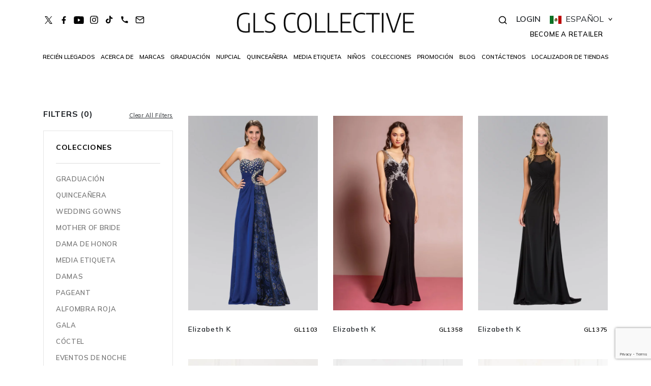

--- FILE ---
content_type: text/html; charset=UTF-8
request_url: https://glscollective.com/espanol/products-espanol/page/18/?category=prom
body_size: 47836
content:






<!DOCTYPE html>
    <html lang="es">

<head>
    <meta charset="utf-8">
    <meta name="viewport" content="width=device-width, initial-scale=1">

    <!-- A -->
        <!-- B -->
        <!-- C -->
    <meta name='robots' content='noindex, follow' />

	<!-- This site is optimized with the Yoast SEO plugin v22.3 - https://yoast.com/wordpress/plugins/seo/ -->
	<title>products-es - GLS Collective - Page 18</title>
	<meta property="og:locale" content="es_MX" />
	<meta property="og:locale:alternate" content="en_US" />
	<meta property="og:type" content="article" />
	<meta property="og:title" content="products-es - GLS Collective" />
	<meta property="og:url" content="https://glscollective.com/espanol/products-espanol/" />
	<meta property="og:site_name" content="GLS Collective" />
	<meta property="article:modified_time" content="2021-11-23T00:18:47+00:00" />
	<meta name="twitter:card" content="summary_large_image" />
	<script type="application/ld+json" class="yoast-schema-graph">{"@context":"https://schema.org","@graph":[{"@type":"WebPage","@id":"https://glscollective.com/espanol/products-espanol/","url":"https://glscollective.com/espanol/products-espanol/","name":"products-es - GLS Collective","isPartOf":{"@id":"https://glscollective.com/espanol/home-espanol/#website"},"datePublished":"2020-10-09T10:18:43+00:00","dateModified":"2021-11-23T00:18:47+00:00","inLanguage":"es-MX","potentialAction":[{"@type":"ReadAction","target":["https://glscollective.com/espanol/products-espanol/"]}]},{"@type":"WebSite","@id":"https://glscollective.com/espanol/home-espanol/#website","url":"https://glscollective.com/espanol/home-espanol/","name":"GLS Collective","description":"","potentialAction":[{"@type":"SearchAction","target":{"@type":"EntryPoint","urlTemplate":"https://glscollective.com/espanol/home-espanol/?s={search_term_string}"},"query-input":"required name=search_term_string"}],"inLanguage":"es-MX"}]}</script>
	<!-- / Yoast SEO plugin. -->


<link href='https://fonts.gstatic.com' crossorigin rel='preconnect' />
<link rel="alternate" type="application/rss+xml" title="GLS Collective &raquo; Feed" href="https://glscollective.com/espanol/feed/" />
<link rel="alternate" type="application/rss+xml" title="GLS Collective &raquo; Comments Feed" href="https://glscollective.com/espanol/comments/feed/" />
<link rel='stylesheet' id='berocket_mm_quantity_style-css' href='https://glscollective.com/wp-content/plugins/minmax-quantity-for-woocommerce/css/shop.css?ver=1.3.8.3' media='all' />
<link rel='stylesheet' id='sbi_styles-css' href='https://glscollective.com/wp-content/plugins/instagram-feed/css/sbi-styles.min.css?ver=6.9.1' media='all' />
<style id='wp-emoji-styles-inline-css'>

	img.wp-smiley, img.emoji {
		display: inline !important;
		border: none !important;
		box-shadow: none !important;
		height: 1em !important;
		width: 1em !important;
		margin: 0 0.07em !important;
		vertical-align: -0.1em !important;
		background: none !important;
		padding: 0 !important;
	}
</style>
<style id='classic-theme-styles-inline-css'>
/*! This file is auto-generated */
.wp-block-button__link{color:#fff;background-color:#32373c;border-radius:9999px;box-shadow:none;text-decoration:none;padding:calc(.667em + 2px) calc(1.333em + 2px);font-size:1.125em}.wp-block-file__button{background:#32373c;color:#fff;text-decoration:none}
</style>
<link rel='stylesheet' id='woocommerce-layout-css' href='https://glscollective.com/wp-content/plugins/woocommerce/assets/css/woocommerce-layout.css?ver=8.6.3' media='all' />
<link rel='stylesheet' id='woocommerce-smallscreen-css' href='https://glscollective.com/wp-content/plugins/woocommerce/assets/css/woocommerce-smallscreen.css?ver=8.6.3' media='only screen and (max-width: 768px)' />
<link rel='stylesheet' id='woocommerce-general-css' href='//glscollective.com/wp-content/plugins/woocommerce/assets/css/twenty-twenty.css?ver=8.6.3' media='all' />
<style id='woocommerce-inline-inline-css'>
.woocommerce form .form-row .required { visibility: visible; }
</style>
<link rel='stylesheet' id='woopspro-slick-css-css' href='https://glscollective.com/wp-content/plugins/woo-products-slider-pro/assets/css/slick.css?ver=1.1.4' media='all' />
<link rel='stylesheet' id='woopspro-custom-style-css' href='https://glscollective.com/wp-content/plugins/woo-products-slider-pro/assets/css/style.css?ver=1.1.4' media='all' />
<link rel='stylesheet' id='mailin-front-css' href='https://glscollective.com/wp-content/plugins/mailin/css/mailin-front.css' media='all' />
<link rel='stylesheet' id='twentytwenty-style-css' href='https://glscollective.com/wp-content/themes/gls/style.css?ver=6.4.7' media='all' />
<style id='twentytwenty-style-inline-css'>
.color-accent,.color-accent-hover:hover,.color-accent-hover:focus,:root .has-accent-color,.has-drop-cap:not(:focus):first-letter,.wp-block-button.is-style-outline,a { color: #cd2653; }blockquote,.border-color-accent,.border-color-accent-hover:hover,.border-color-accent-hover:focus { border-color: #cd2653; }button,.button,.faux-button,.wp-block-button__link,.wp-block-file .wp-block-file__button,input[type="button"],input[type="reset"],input[type="submit"],.bg-accent,.bg-accent-hover:hover,.bg-accent-hover:focus,:root .has-accent-background-color,.comment-reply-link { background-color: #cd2653; }.fill-children-accent,.fill-children-accent * { fill: #cd2653; }body,.entry-title a,:root .has-primary-color { color: #000000; }:root .has-primary-background-color { background-color: #000000; }cite,figcaption,.wp-caption-text,.post-meta,.entry-content .wp-block-archives li,.entry-content .wp-block-categories li,.entry-content .wp-block-latest-posts li,.wp-block-latest-comments__comment-date,.wp-block-latest-posts__post-date,.wp-block-embed figcaption,.wp-block-image figcaption,.wp-block-pullquote cite,.comment-metadata,.comment-respond .comment-notes,.comment-respond .logged-in-as,.pagination .dots,.entry-content hr:not(.has-background),hr.styled-separator,:root .has-secondary-color { color: #6d6d6d; }:root .has-secondary-background-color { background-color: #6d6d6d; }pre,fieldset,input,textarea,table,table *,hr { border-color: #dcd7ca; }caption,code,code,kbd,samp,.wp-block-table.is-style-stripes tbody tr:nth-child(odd),:root .has-subtle-background-background-color { background-color: #dcd7ca; }.wp-block-table.is-style-stripes { border-bottom-color: #dcd7ca; }.wp-block-latest-posts.is-grid li { border-top-color: #dcd7ca; }:root .has-subtle-background-color { color: #dcd7ca; }body:not(.overlay-header) .primary-menu > li > a,body:not(.overlay-header) .primary-menu > li > .icon,.modal-menu a,.footer-menu a, .footer-widgets a:where(:not(.wp-block-button__link)),#site-footer .wp-block-button.is-style-outline,.wp-block-pullquote:before,.singular:not(.overlay-header) .entry-header a,.archive-header a,.header-footer-group .color-accent,.header-footer-group .color-accent-hover:hover { color: #cd2653; }.social-icons a,#site-footer button:not(.toggle),#site-footer .button,#site-footer .faux-button,#site-footer .wp-block-button__link,#site-footer .wp-block-file__button,#site-footer input[type="button"],#site-footer input[type="reset"],#site-footer input[type="submit"] { background-color: #cd2653; }.header-footer-group,body:not(.overlay-header) #site-header .toggle,.menu-modal .toggle { color: #000000; }body:not(.overlay-header) .primary-menu ul { background-color: #000000; }body:not(.overlay-header) .primary-menu > li > ul:after { border-bottom-color: #000000; }body:not(.overlay-header) .primary-menu ul ul:after { border-left-color: #000000; }.site-description,body:not(.overlay-header) .toggle-inner .toggle-text,.widget .post-date,.widget .rss-date,.widget_archive li,.widget_categories li,.widget cite,.widget_pages li,.widget_meta li,.widget_nav_menu li,.powered-by-wordpress,.to-the-top,.singular .entry-header .post-meta,.singular:not(.overlay-header) .entry-header .post-meta a { color: #6d6d6d; }.header-footer-group pre,.header-footer-group fieldset,.header-footer-group input,.header-footer-group textarea,.header-footer-group table,.header-footer-group table *,.footer-nav-widgets-wrapper,#site-footer,.menu-modal nav *,.footer-widgets-outer-wrapper,.footer-top { border-color: #dcd7ca; }.header-footer-group table caption,body:not(.overlay-header) .header-inner .toggle-wrapper::before { background-color: #dcd7ca; }
</style>
<link rel='stylesheet' id='twentytwenty-print-style-css' href='https://glscollective.com/wp-content/themes/twentytwenty/print.css?ver=6.4.7' media='print' />
<link rel='stylesheet' id='sv-wc-payment-gateway-payment-form-v5_10_8-css' href='https://glscollective.com/wp-content/plugins/woocommerce-gateway-authorize-net-cim/vendor/skyverge/wc-plugin-framework/woocommerce/payment-gateway/assets/css/frontend/sv-wc-payment-gateway-payment-form.min.css?ver=5.10.8' media='all' />
<link rel='stylesheet' id='sib-front-css-css' href='https://glscollective.com/wp-content/plugins/mailin/css/mailin-front.css?ver=6.4.7' media='all' />
<script src="https://glscollective.com/wp-includes/js/jquery/jquery.min.js?ver=3.7.1" id="jquery-core-js"></script>
<script src="https://glscollective.com/wp-includes/js/jquery/jquery-migrate.min.js?ver=3.4.1" id="jquery-migrate-js"></script>
<script src="https://glscollective.com/wp-content/plugins/minmax-quantity-for-woocommerce/js/frontend.js?ver=6.4.7" id="berocket-front-cart-js-js"></script>
<script src="https://glscollective.com/wp-content/plugins/woocommerce/assets/js/jquery-blockui/jquery.blockUI.min.js?ver=2.7.0-wc.8.6.3" id="jquery-blockui-js" defer data-wp-strategy="defer"></script>
<script id="wc-add-to-cart-js-extra">
var wc_add_to_cart_params = {"ajax_url":"\/wp-admin\/admin-ajax.php","wc_ajax_url":"\/?wc-ajax=%%endpoint%%","i18n_view_cart":"Ver carrito","cart_url":"https:\/\/glscollective.com\/view-cart\/","is_cart":"","cart_redirect_after_add":"yes"};
</script>
<script src="https://glscollective.com/wp-content/plugins/woocommerce/assets/js/frontend/add-to-cart.min.js?ver=8.6.3" id="wc-add-to-cart-js" defer data-wp-strategy="defer"></script>
<script src="https://glscollective.com/wp-content/plugins/woocommerce/assets/js/js-cookie/js.cookie.min.js?ver=2.1.4-wc.8.6.3" id="js-cookie-js" defer data-wp-strategy="defer"></script>
<script id="woocommerce-js-extra">
var woocommerce_params = {"ajax_url":"\/wp-admin\/admin-ajax.php","wc_ajax_url":"\/?wc-ajax=%%endpoint%%"};
</script>
<script src="https://glscollective.com/wp-content/plugins/woocommerce/assets/js/frontend/woocommerce.min.js?ver=8.6.3" id="woocommerce-js" defer data-wp-strategy="defer"></script>
<script src="https://glscollective.com/wp-content/themes/twentytwenty/assets/js/index.js?ver=6.4.7" id="twentytwenty-js-js" defer data-wp-strategy="defer"></script>
<script id="sib-front-js-js-extra">
var sibErrMsg = {"invalidMail":"Please fill out valid email address","requiredField":"Please fill out required fields","invalidDateFormat":"Please fill out valid date format","invalidSMSFormat":"Please fill out valid phone number"};
var ajax_sib_front_object = {"ajax_url":"https:\/\/glscollective.com\/wp-admin\/admin-ajax.php","ajax_nonce":"bc79bd2000","flag_url":"https:\/\/glscollective.com\/wp-content\/plugins\/mailin\/img\/flags\/"};
</script>
<script src="https://glscollective.com/wp-content/plugins/mailin/js/mailin-front.js?ver=1752694007" id="sib-front-js-js"></script>
<link rel="https://api.w.org/" href="https://glscollective.com/wp-json/" /><link rel="alternate" type="application/json" href="https://glscollective.com/wp-json/wp/v2/pages/1521" /><link rel="EditURI" type="application/rsd+xml" title="RSD" href="https://glscollective.com/xmlrpc.php?rsd" />
<meta name="generator" content="WordPress 6.4.7" />
<meta name="generator" content="WooCommerce 8.6.3" />
<link rel='shortlink' href='https://glscollective.com/?p=1521' />
<link rel="alternate" type="application/json+oembed" href="https://glscollective.com/wp-json/oembed/1.0/embed?url=https%3A%2F%2Fglscollective.com%2Fespanol%2Fproducts-espanol%2F" />
<link rel="alternate" type="text/xml+oembed" href="https://glscollective.com/wp-json/oembed/1.0/embed?url=https%3A%2F%2Fglscollective.com%2Fespanol%2Fproducts-espanol%2F&#038;format=xml" />
<style>.woocommerce-error {
  margin-top:  30px;
}</style><script type="text/javascript">
           var ajaxurl = "https://glscollective.com/wp-admin/admin-ajax.php";
         </script>	<script>document.documentElement.className = document.documentElement.className.replace( 'no-js', 'js' );</script>
		<noscript><style>.woocommerce-product-gallery{ opacity: 1 !important; }</style></noscript>
	<style>.recentcomments a{display:inline !important;padding:0 !important;margin:0 !important;}</style><style id="custom-background-css">
body.custom-background { background-color: #fff; }
</style>
			<style id="wp-custom-css">
			.payment_box{
	font-size: 15px !important;
}
.bs-example {
	display: none !important;
}		</style>
		    
        <!-- D -->
    <link rel="icon" type="image/x-icon" href="https://glscollective.com/wp-content/themes/gls/images/logos/favico.png" />
    <!-- Bootstrap CSS - Cargado normalmente (crítico para layout) -->
    <link rel="stylesheet" href="https://glscollective.com/css/bootstrap.min.css">

    <!-- CSS Principal - Crítico, carga inmediata -->
    <link rel="stylesheet" href="https://glscollective.com/wp-content/themes/gls/css/style.css?ver=19.3">

    <!-- Google Fonts - Optimizado para móvil -->
    <link rel="preconnect" href="https://fonts.googleapis.com">
    <link rel="preconnect" href="https://fonts.gstatic.com" crossorigin>
    <link href="https://fonts.googleapis.com/css2?family=Mulish:wght@300;400;500;600;700&display=swap" rel="stylesheet" media="print" onload="this.media='all'">
    <noscript>
        <link href="https://fonts.googleapis.com/css2?family=Mulish:wght@300;400;500;600;700&display=swap" rel="stylesheet">
    </noscript>

    <!-- Slider CSS - Cargado normalmente (crítico para sliders) -->
    <link rel="stylesheet" href="https://glscollective.com/wp-content/themes/gls/css/slider.css">


            <script src="https://code.jquery.com/jquery-3.4.1.min.js"></script>
        <script>window.$ = window.jQuery;</script>
        <script src="https://unpkg.com/swiper@8/swiper-bundle.min.js"></script>
    

    <!-- Asyncs -->
    <!--<link rel='stylesheet' id='dashicons-css' href='https://glscollective.com/wp-includes/css/dashicons.min.css?ver=5.4.2' type='text/css' media="print" onload="this.media='all'" />-->

    <!-- Asyncs 12345 -->

    <link rel="alternate" hreflang="en" href="https://glscollective.com/products-espanol" />
<link rel="alternate" hreflang="es" href="https://glscollective.com/espanol/products-espanol" />
<link rel="alternate" hreflang="x-default" href="https://glscollective.com/products-espanol" />

    
        <link rel="alternate" hreflang="en" href="https://glscollective.com/outlet-dresses/" />
        <link rel="alternate" hreflang="es" href="https://glscollective.com/espanol/outlet-dresses-espanol/" />
        <link rel="alternate" hreflang="x-default" href="https://glscollective.com/outlet-dresses/" />

    
    
            <link rel="prev" href="https://glscollective.com/espanol/prom-dresses-espanol/page/17/" />
    
    <link rel="canonical" href="https://glscollective.com/espanol/prom-dresses-espanol/page/18/" />


            <link rel="next" href="https://glscollective.com/espanol/prom-dresses-espanol/page/19/" />
    

    <!-- Cannonical tag -->

    <!-- Meta store locator -->
    <?
    if ($actual_link = "https://glscollective.com/dress-store-locator/") {
    ?>
        <meta property="og:description" content="Find the best dress boutiques and dress shops in your city that carry GLS Collective dresses. Shop and try on dresses at your local retailer." />
    <?
    }

    ?>

    <!-- jQuery - Cargado de forma diferida -->
    <script>
        // Cargar jQuery de forma diferida (solo si no existe ya)
        function loadJQuery() {
            if (window.jQuery) { return; }
            const script = document.createElement('script');
            script.src = 'https://code.jquery.com/jquery-3.4.1.min.js';
            script.onload = function() {
                window.$ = window.jQuery;
                loadBootstrapScripts();
            };
            document.head.appendChild(script);
        }

        function loadBootstrapScripts() {
            // Cargar scripts de Bootstrap de forma diferida
            const scripts = [
                'https://cdnjs.cloudflare.com/ajax/libs/popper.js/1.16.0/umd/popper.min.js',
                'https://maxcdn.bootstrapcdn.com/bootstrap/4.5.0/js/bootstrap.min.js',
                'https://cdnjs.cloudflare.com/ajax/libs/jquery-validate/1.19.1/jquery.validate.min.js',
                'https://cdn.jsdelivr.net/jquery.validation/1.16.0/additional-methods.min.js'
            ];

            scripts.forEach((src, index) => {
                setTimeout(() => {
                    const script = document.createElement('script');
                    script.src = src;
                    script.async = true;
                    document.head.appendChild(script);
                }, index * 100);
            });
        }

        // Cargar jQuery después de que el DOM esté listo (si hace falta)
        if (!window.jQuery) {
            if (document.readyState === 'loading') {
                document.addEventListener('DOMContentLoaded', loadJQuery);
            } else {
                loadJQuery();
            }
        }
    </script>
    
    <!-- Optimizaciones específicas para móvil -->
    <script>
        // Optimizaciones móviles directamente en header.php
        (function() {
            'use strict';

            // Solo ejecutar en dispositivos móviles
            if (window.innerWidth <= 768 || /Android|webOS|iPhone|iPad|iPod|BlackBerry|IEMobile|Opera Mini/i.test(navigator.userAgent)) {
                console.log('Aplicando optimizaciones móviles...');

                // Función para asegurar que el menú móvil tenga el z-index correcto
                function fixMobileMenuZIndex() {
                    const mobileMenus = document.querySelectorAll('#navbarTogglerDemo01, #navbarTogglerDemo02');
                    mobileMenus.forEach(menu => {
                        if (menu) {
                            console.log('Aplicando z-index al menú:', menu.id);
                            menu.style.zIndex = '99999999999999';
                            menu.style.position = 'fixed';
                            menu.style.top = '55px';
                            menu.style.left = '0';
                            menu.style.width = '100%';
                            menu.style.backgroundColor = '#fff';
                            menu.style.height = '90vh';
                            menu.style.overflow = 'auto';
                            menu.style.padding = '0 20px';
                        }
                    });
                }

                // Función para manejar el toggle del menú móvil
                function setupMobileMenuToggle() {
                    const toggleButtons = document.querySelectorAll('[data-toggle="collapse"][data-target="#navbarTogglerDemo01"], [data-toggle="collapse"][data-target="#navbarTogglerDemo02"]');

                    toggleButtons.forEach(button => {
                        button.addEventListener('click', function(e) {
                            console.log('Botón de menú móvil clickeado para:', this.getAttribute('data-target'));
                            const targetId = this.getAttribute('data-target');
                            const targetMenu = document.querySelector(targetId);

                            if (targetMenu) {
                                // Toggle manual del menú
                                if (targetMenu.classList.contains('show')) {
                                    targetMenu.classList.remove('show');
                                    targetMenu.style.transform = 'translateX(-100%)';
                                    document.body.classList.remove('lock-scroll');
                                    console.log('Menú móvil CERRADO');
                                } else {
                                    targetMenu.classList.add('show');
                                    targetMenu.style.transform = 'translateX(0%)';
                                    document.body.classList.add('lock-scroll');
                                    console.log('Menú móvil ABIERTO');
                                }
                                e.preventDefault();
                            }
                        });
                    });
                }

                // Función para cerrar dropdowns al hacer click fuera
                function setupDropdownClose() {
                    document.addEventListener('click', function(event) {
                        const dropdowns = document.querySelectorAll('.dropdown-content.show');
                        dropdowns.forEach(dropdown => {
                            if (!dropdown.contains(event.target) && !event.target.matches('.dropbtn')) {
                                dropdown.classList.remove('show');
                            }
                        });
                    });
                }

                // Ejecutar cuando el DOM esté listo
                if (document.readyState === 'loading') {
                    document.addEventListener('DOMContentLoaded', function() {
                        fixMobileMenuZIndex();
                        setupMobileMenuToggle();
                        setupDropdownClose();
                        console.log('Optimizaciones móviles aplicadas en DOMContentLoaded');
                    });
                } else {
                    fixMobileMenuZIndex();
                    setupMobileMenuToggle();
                    setupDropdownClose();
                    console.log('Optimizaciones móviles aplicadas inmediatamente');
                }

                console.log('Optimizaciones móviles completadas');
            }
        })();
    </script>
    <!--script src="https://glscollective.com/wp-content/themes/gls/js/jquery.flipster.js"></script-->
    <!--<script src="https://cdnjs.cloudflare.com/ajax/libs/jquery.flipster/1.1.5/jquery.flipster.min.js" integrity="sha512-YPskov+TTZvojhg9iWYQKa6iRPRm8hko8GBbdV8A8KKMTwp84+jm2K+soYNx3Wf6qQhxb+kn2sjpMZwkWxnD/g==" crossorigin="anonymous"></script>-->
        <script>
        function addRetailer() {
            // Verificar si jQuery está disponible
            if (typeof jQuery !== 'undefined') {
                jQuery('#become-retailer-id').trigger('click');
            } else {
                // Fallback sin jQuery
                const element = document.getElementById('become-retailer-id');
                if (element) {
                    element.click();
                }
            }
        }
    </script>

    <script>
        function openModalBuy() {
            console.log("desde modal buy");
            document.getElementById('exampleModalBuy').style.display = 'block';
        }
    </script>
    <style>
        * {
            font-display: fallback;
        }

        .success {
            color: green;
            text-align: center;
        }

        [name="lang_choice_1"] {
            display: none;
        }

        .swiper-button-next,
        .swiper-button-prev {
            cursor: pointer;
            color: var(--swiper-navigation-color, #4C4C4C);
        }

        .swiper-button-next,
        .swiper-button-prev {
            cursor: pointer;
            color: var(--swiper-navigation-color, #4C4C4C);
        }

        .collection-img-txt {
            bottom: 20%;
        }

        .flip-content {
            position: relative;
        }

        label#chk_avail_email {
            cursor: pointer;
        }

        .checkAv {
            background-color: #00897b;
            border: solid #00897b 1px;
            padding: 4px;
            color: #fff !important;
        }

        .checkAv:hover {
            background-color: transparent;
            color: #00897b !important;
            border: solid #00897b 1px;
            transition: .7s ease;
        }

        .container {
            position: relative;
            margin-top: 3%;
        }

        h1 {
            text-align: center;
            padding-bottom: 15px;
            font-family: Montserrat;
        }

        .control {
            list-style: none;
        }

        .control li {
            position: absolute;
            z-index: 99;
            top: 50%;
            transform: translateY(-50%);
            color: white;
            background: rgba(0, 0, 0, 0.5);
            padding: 12px 20px;
            border-radius: 50%;
            cursor: pointer
        }

        .control li:hover {
            background: #000;
        }

        .control li.prev {
            left: 20px;
        }

        .control li.next {
            right: 20px;
        }

        .tns-nav {
            text-align: center;
            margin-top: 15px;
            margin-bottom: 15px;
        }

        .tns-nav button {
            height: 13px;
            width: 8px;
            background-color: #a5a5a5;
            border: none;
            margin-left: 7px;
            border-radius: 50%;
        }

        .tns-nav .tns-nav-active {
            background-color: black;
        }

        .glsFullscreenVideo {
            position: absolute;
            left: 12px;
            bottom: 12px;
            z-index: 1000;
            cursor: pointer;
            font-size: 30px;
            text-decoration: none !important;
            font-weight: 400 !important;
        }

        .glsFullscreen {
            position: absolute;
            right: 12px;
            bottom: 12px;
            z-index: 1000;
            cursor: pointer;
            font-size: 30px;
            text-decoration: none !important;
            font-weight: 400 !important;
        }

        .iconic-woothumbs-icon {
            text-decoration: none !important;
        }

        @media only screen and (min-width: 600px) {
            .imageGls {
                height: 95vh;
                cursor: zoom-in;
            }

            .entire-slider {
                margin-top: 50vh !important;
                transform: translateY(-50%) !important;
            }

            .adjustMargin {
                margin-top: calc(3% - 40px) !important;
            }
        }

        @media only screen and (max-width: 600px) {
            .imageGls {
                max-height: 95vh;
                cursor: zoom-in;
            }

            .entire-slider {
                margin-top: 45vh !important;
                transform: translateY(-50%) !important;
            }

            .adjustMargin {
                margin-top: calc(3% - 10px) !important;
            }
        }

        .bigImageGls {
            margin-top: 1.5vh;
            width: 600px;
            overflow-y: scroll;
            cursor: zoom-out;
        }

        .messageRetailer {
            display: none;
        }

        .btn-custom {
            background-color: #6c757d;
            height: auto;
            display: flex;
            flex-direction: column;
            color: #fff;
            text-align: center;
            padding: 30px 5px !important;

            @media screen and (max-width: 575px) {
                padding: 45px 5px !important;
            }
        }

        .font-item {
            font-size: 16px;
        }

        .bs-example {
            display: none !important;
        }
    </style>
    <script src="https://www.google.com/recaptcha/api.js?render=6LfrKdwaAAAAAJu7Ufv_JL1ZIasel5h8e3DarxwR"></script>
    <script>
        grecaptcha.ready(function() {
            // do request for recaptcha token
            // response is promise with passed token
            grecaptcha.execute('6LfrKdwaAAAAAJu7Ufv_JL1ZIasel5h8e3DarxwR', {
                    action: 'validate_captcha'
                })
                .then(function(token) {
                    // add token value to form - check if element exists first
                    var recaptchaElement = document.getElementById('g-recaptcha-response');
                    if (recaptchaElement) {
                        recaptchaElement.value = token;
                    } else {
                        console.log('reCAPTCHA element not found, token not set:', token);
                    }
                })
                .catch(function(error) {
                    console.log('reCAPTCHA error:', error);
                });
        });
    </script>
    <!-- Global site tag (gtag.js) - Google Analytics -->
    <script async src="https://www.googletagmanager.com/gtag/js?id=UA-48748933-1"></script>
    <script>
        window.dataLayer = window.dataLayer || [];

        function gtag() {
            dataLayer.push(arguments);
        }
        gtag('js', new Date());

        gtag('config', 'UA-48748933-1');
    </script>
</head>

        <body id="spanish-lang">
        



            <div id="glsFullScreenGallery" class="glsFullScreenGallery" style="position: fixed; overflow-y: scroll; top: 0px; left: 0px; width: 100vw; height: 100vh; background-color: #000; z-index: 10000; display: none;">
                <button style="position: absolute; top: 10px; right: 20px; z-index: 2000; border: solid #000 1px; background-color: #000; color: #fff;" onclick="cerrarGaleria();">
                    <i class="fa fa-times" aria-hidden="true"></i>
                </button>
                <ul class='control' id='custom-control'>
                    <li class='prev'><i class='fa fa-chevron-left'></i></li>
                    <li class='next'><i class='fa fa-chevron-right'></i></li>
                </ul>
                <center id="entireSlider" class="entire-slider">
                    <div class='my-slider' id="miGaleria">
                    </div>
                    <div id="areaVideo"></div>
                </center>
            </div>
            <div id="search" style="z-index: 1200;" class="stylepkg">
                <button type="button" class="close">×</button>
                                    <form action="https://glscollective.com/espanol/products-espanol/" autocomplete="off">
                        <input type="search" autocompleted="off" name="search" value="" placeholder="Buscar Producto" />
                        <button type="submit" class="btn btn-primary search-btn-pop">Buscar</button>
                                            </form>
            </div>

            <!-------------NAVBAR---------->
            <script>
                (function() {
                    function initHeaderBackground() {
                        const header = document.getElementById("page-unique-header");
                        if (!header) return;

                        const isMobile = window.innerWidth <= 768;
                        
                        // En móvil, siempre mantener blanco sólido
                        if (isMobile) {
                            header.style.setProperty('background-color', 'rgba(255, 255, 255, 1)', 'important');
                            return;
                        }
                        
                        // En desktop, verificar posición del scroll
                        const scrollY = window.pageYOffset || document.documentElement.scrollTop || window.scrollY || 0;
                        if (scrollY <= 0) {
                            // En el top, transparente
                            header.style.setProperty('background-color', 'rgba(255, 255, 255, 0.2)', 'important');
                        } else {
                            // Al hacer scroll, blanco sólido 100%
                            header.style.setProperty('background-color', 'rgba(255, 255, 255, 1)', 'important');
                        }
                    }

                    // Ejecutar inmediatamente si el DOM ya está listo
                    if (document.readyState === 'loading') {
                        document.addEventListener("DOMContentLoaded", function() {
                            initHeaderBackground();
                            // Asegurar que se ejecute después de que todo esté cargado
                            setTimeout(initHeaderBackground, 50);
                        });
                    } else {
                        initHeaderBackground();
                        setTimeout(initHeaderBackground, 50);
                    }

                    // Añadir evento scroll para ajustar el fondo dinámicamente
                    let ticking = false;
                    window.addEventListener("scroll", function() {
                        if (!ticking) {
                            window.requestAnimationFrame(function() {
                                initHeaderBackground();
                                ticking = false;
                            });
                            ticking = true;
                        }
                    }, { passive: true });
                    
                    // Añadir evento resize para detectar cambios de tamaño
                    window.addEventListener("resize", initHeaderBackground, { passive: true });
                })();
            </script>

            <style>
                #page-unique-header {
                    background-color: rgba(255, 255, 255, 0.2);
                    transition: background-color 0.3s ease-in-out;
                }
                
                /* En móvil, siempre blanco sólido */
                @media (max-width: 768px) {
                    #page-unique-header {
                        background-color: rgba(255, 255, 255, 1) !important;
                    }
                }
            </style>
            <div class="fixed_header stylepkg" id="page-unique-header">
                <div class="container adjustMargin">
                    <div class="row header-row">
                                                <div class="col-6 col-xl-4 col-sm-4 display-manually-social">
                            <ul class="icons-top-left">
                                <li class="">
                                    <a target="_blank" class="" href="https://twitter.com/glscollective"><img src="https://glscollective.com/wp-content/themes/gls/images/twitter.svg" style="height: 15px;width: auto;" loading="lazy"></a>
                                </li>
                                <li class="">
                                    <a target="_blank" class="" href="https://www.facebook.com/glamorouslifestory"><img src="https://glscollective.com/wp-content/themes/gls/images/facebook.svg" loading="lazy"></a>
                                </li>
                                <li class="">
                                <a target="_blank" href="https://www.youtube.com/@glscollective"><img src="https://glscollective.com/wp-content/themes/gls/images/youtube.svg" loading="lazy"></>
                                </li>
                                <li class="">
                                    <a target="_blank" class="" href="https://www.instagram.com/glscollective/"><img src="https://glscollective.com/wp-content/themes/gls/images/instagram.svg" loading="lazy"></a>
                                </li>
                                <li class="">
                                    <a target="_blank" class="" href="https://www.tiktok.com/@glscollective"><img src="https://glscollective.com/wp-content/themes/gls/images/tiktok.svg" loading="lazy"></a>
                                </li>
                                <li class="">
                                    <a class="" href="tel:213-226-8484"><img src="https://glscollective.com/wp-content/themes/gls/images/phone.svg" loading="lazy"></a>
                                </li>
                                <li class="nav-item">
                                    <a class="" href="mailto:info@glscollective.com"><img src="https://glscollective.com/wp-content/themes/gls/images/mail.svg" loading="lazy"></a>
                                </li>
                            </ul>
                        </div>

                        <div class="col-3 col-xl-4 col-sm-6 col-md-6 display-manually-navbar">
                            <nav class="navbar navbar-expand-lg navbar-light">
                                <button class="navbar-toggler collapsed" onclick="lockScroll(); console.log('Mobile menu button 1 clicked, toggling menu...');" style="display: flex; justify-content: center; background-color: transparent;
  box-shadow: none !important;" type="button" data-toggle="collapse" data-target="#navbarTogglerDemo01" aria-controls="navbarTogglerDemo01" aria-expanded="false" aria-label="Toggle navigation">
                                    <span class="navbar-toggler-icon" style="font-size: 22px;"> </span>
                                </button>
                                <div class="collapse navbar-collapse" id="navbarTogglerDemo01">
                                    <div class="group">
                                        <div class="account_small">
                                                                                            <img src="https://glscollective.com/wp-content/themes/gls/images/user.svg">
                                                <a class="" href="https://glscollective.com/dress-retailer-sign-in">Log In</a>
                                                                                    </div>
                                                                                    <a href="javascript:;" data-toggle="modal" id="become-retailer-id" data-target="#exampleModalCenter" class="retailer_sm">Become a Retailer.</a>
                                                                            </div>
                                    <ul class="navbar-nav mx-auto mt-2 mt-lg-0 main-menu">
                                                                                    <li class="nav-item ">
                                                                                                    <a class="nav-link" href="https://glscollective.com/espanol/new-arrivals-dresses-espanol/">RECIÉN LLEGADOS</a>
                                                
                                                                                            </li>
                                                                                    <li class="nav-item ">
                                                                                                    <a class="nav-link" href="/espanol/about-us-espanol/">Acerca de</a>
                                                
                                                                                            </li>
                                                                                    <li class="nav-item has_child">
                                                                                                    <span class="nav-link">MARCAS</span>
                                                
                                                                                                    <div class="toggler_submenu">Click submenu</div>
                                                    <ul class="navbar-dropdown ">
                                                                                                                    <li>
                                                                                                                                    <a class="nav-link" href="/espanol/elizabeth-k-dresses-espanol">
                                                                        Elizabeth K                                                                    </a>
                                                                                                                            </li>
                                                                                                                    <li>
                                                                                                                                    <a class="nav-link" href="/espanol/gls-by-gloria-dresses-espanol">
                                                                        Gls by Gloria                                                                    </a>
                                                                                                                            </li>
                                                                                                            </ul>
                                                                                            </li>
                                                                                    <li class="nav-item ">
                                                                                                    <a class="nav-link" href="/espanol/prom-dresses-espanol">Graduación</a>
                                                
                                                                                            </li>
                                                                                    <li class="nav-item has_child">
                                                                                                    <span class="nav-link">NUPCIAL</span>
                                                
                                                                                                    <div class="toggler_submenu">Click submenu</div>
                                                    <ul class="navbar-dropdown ">
                                                                                                                    <li>
                                                                                                                                    <a class="nav-link" href="/espanol/wedding-dresses-espanol">
                                                                        NUPCIAL                                                                    </a>
                                                                                                                            </li>
                                                                                                                    <li>
                                                                                                                                    <a class="nav-link" href="/espanol/bridesmaid-dresses-espanol">
                                                                        DAMA DE HONOR                                                                    </a>
                                                                                                                            </li>
                                                                                                                    <li>
                                                                                                                                    <a class="nav-link" href="/espanol/mother-of-bride-dresses-espanol">
                                                                        MADRE DE LA NOVIA                                                                    </a>
                                                                                                                            </li>
                                                                                                            </ul>
                                                                                            </li>
                                                                                    <li class="nav-item has_child">
                                                                                                    <span class="nav-link">Quinceañera</span>
                                                
                                                                                                    <div class="toggler_submenu">Click submenu</div>
                                                    <ul class="navbar-dropdown ">
                                                                                                                    <li>
                                                                                                                                    <a class="nav-link" href="/espanol/quinceanera-dresses-espanol">
                                                                        Quinceañera                                                                    </a>
                                                                                                                            </li>
                                                                                                                    <li>
                                                                                                                                    <a class="nav-link" href="/espanol/dama-dresses-espanol">
                                                                        DAMAS                                                                    </a>
                                                                                                                            </li>
                                                                                                            </ul>
                                                                                            </li>
                                                                                    <li class="nav-item ">
                                                                                                    <a class="nav-link" href="/espanol/homecoming-dresses-espanol">Media etiqueta</a>
                                                
                                                                                            </li>
                                                                                    <li class="nav-item ">
                                                                                                    <a class="nav-link" href="https://glscollective.com/kids/">NIÑOS</a>
                                                
                                                                                            </li>
                                                                                    <li class="nav-item has_child">
                                                                                                    <span class="nav-link">COLECCIONES</span>
                                                
                                                                                                    <div class="toggler_submenu">Click submenu</div>
                                                    <ul class="navbar-dropdown ">
                                                                                                                    <li>
                                                                                                                                    <a class="nav-link" href="/espanol/prom-dresses-espanol">
                                                                        GRADUACIÓN                                                                    </a>
                                                                                                                            </li>
                                                                                                                    <li>
                                                                                                                                    <a class="nav-link" href="/espanol/homecoming-dresses-espanol">
                                                                        MEDIA ETIQUETA                                                                    </a>
                                                                                                                            </li>
                                                                                                                    <li>
                                                                                                                                    <a class="nav-link" href="/espanol/red-carpet-dresses-espanol">
                                                                        ALFOMBRA ROJA                                                                    </a>
                                                                                                                            </li>
                                                                                                                    <li>
                                                                                                                                    <a class="nav-link" href="/espanol/wedding-dresses-espanol">
                                                                        NOVIA                                                                    </a>
                                                                                                                            </li>
                                                                                                                    <li>
                                                                                                                                    <a class="nav-link" href="/espanol/mother-of-bride-dresses-espanol">
                                                                        MADRE DE LA NOVIA                                                                    </a>
                                                                                                                            </li>
                                                                                                                    <li>
                                                                                                                                    <a class="nav-link" href="/espanol/bridesmaid-dresses-espanol">
                                                                        DAMA DE HONOR                                                                    </a>
                                                                                                                            </li>
                                                                                                                    <li>
                                                                                                                                    <a class="nav-link" href="/espanol/quinceanera-dresses-espanol">
                                                                        QUINCEAÑERA                                                                    </a>
                                                                                                                            </li>
                                                                                                                    <li>
                                                                                                                                    <a class="nav-link" href="/espanol/dama-dresses-espanol">
                                                                        DAMAS                                                                    </a>
                                                                                                                            </li>
                                                                                                                    <li>
                                                                                                                                    <a class="nav-link" href="/espanol/pageant-dresses-espanol">
                                                                        PAGEANT                                                                    </a>
                                                                                                                            </li>
                                                                                                                    <li>
                                                                                                                                    <a class="nav-link" href="/espanol/gala-dresses-espanol">
                                                                        GALA                                                                    </a>
                                                                                                                            </li>
                                                                                                                    <li>
                                                                                                                                    <a class="nav-link" href="/espanol/date-night-dresses-espanol">
                                                                        EVENTOS DE NOCHE                                                                    </a>
                                                                                                                            </li>
                                                                                                                    <li>
                                                                                                                                    <a class="nav-link" href="/espanol/cocktail-dresses-espanol">
                                                                        CÓCTEL                                                                    </a>
                                                                                                                            </li>
                                                                                                                    <li>
                                                                                                                                    <a class="nav-link" href="https://glscollective.com/kids/">
                                                                        NIÑOS                                                                    </a>
                                                                                                                            </li>
                                                                                                            </ul>
                                                                                            </li>
                                                                                    <li class="nav-item has_child">
                                                                                                    <span class="nav-link">Promoción</span>
                                                
                                                                                                    <div class="toggler_submenu">Click submenu</div>
                                                    <ul class="navbar-dropdown ">
                                                                                                                    <li>
                                                                                                                                    <a class="nav-link" href="/espanol/outlet-dresses-espanol">
                                                                        Toma de corriente                                                                    </a>
                                                                                                                            </li>
                                                                                                                    <li>
                                                                                                                                    <a class="nav-link" href="/espanol/new-arrivals-dresses-espanol">
                                                                        Los recién llegados                                                                    </a>
                                                                                                                            </li>
                                                                                                                    <li>
                                                                                                                                    <a class="nav-link" href="/espanol/restock-dresses-espanol">
                                                                        Repoblar                                                                    </a>
                                                                                                                            </li>
                                                                                                            </ul>
                                                                                            </li>
                                                                                    <li class="nav-item ">
                                                                                                    <a class="nav-link" href="/espanol/all-blogs-espanol/">BLOG</a>
                                                
                                                                                            </li>
                                                                                    <li class="nav-item ">
                                                                                                    <a class="nav-link" href="/contact-espanol/">CONTÁCTENOS</a>
                                                
                                                                                            </li>
                                                                                    <li class="nav-item ">
                                                                                                    <a class="nav-link" href="/espanol/offline-store-espanol/">Localizador de Tiendas</a>
                                                
                                                                                            </li>
                                        
                                    </ul>

                                </div>
                            </nav>
                        </div>

                        <div class="text-center col main-logo col-md-4"><a href="https://glscollective.com"><img src="https://glscollective.com/wp-content/themes/gls/images/logo.png" width="384" height="43"></a></div>

                        <div class="col-9 col-xl-4 col-md-6 col-lg-4 col-sm-4 col-sm-6">
                            <ul class="icons-top-right">
                                                                                                <li class="searchbox-li">
                                    <span class="searchbox" style="display:none">
                                        <form action="https://glscollective.com/products/"><input type="text" name="search"></form>
                                    </span>
                                    <a href="#search"><img src="https://glscollective.com/wp-content/themes/gls/images/search.svg" width="17" height="17" alt="search icon button"></a>
                                    <!-- onclick="$('.searchbox').toggle()"-->
                                </li>
                                <li class="user">
                                    <!--button class="btn dropdown-toggle" type="button" id="dropdownMenu2" data-toggle="dropdown" aria-haspopup="true" aria-expanded="false"-->
                                    <!--img src="/images/user.svg"-->
                                                                            <a class="font-item" href="https://glscollective.com/dress-retailer-sign-in">LOGIN</a>
                                    

                                    <!--/button-->
                                                                    </li>
                                <li class="language-selector font-item" data-is_es="/espanol/products-espanol/page/18/?category=prom-----0">
                                                                            <img src="https://glscollective.com/wp-content/themes/gls/images/mexico.png" width="23" height="16"> &nbsp;<span class="lng">Español</span>
                                                                        <ul class="dropdown-language">
                                        <li onclick="langchange('en')"><img src="https://glscollective.com/wp-content/themes/gls/images/flag1.svg" alt="flag icon button"> &nbsp;<span class="">ENGLISH</spa>
                                        </li>
                                        <li onclick="langchange('espanol')"><img src="https://glscollective.com/wp-content/themes/gls/images/mexico.png"> &nbsp;<span class="">Español</span></li>
                                    </ul>
                                </li>




                                                                <select name="lang_choice_1" id="lang_choice_1" class="pll-switcher-select">
	<option value="https://glscollective.com/products/" lang="en-US">English</option>
	<option value="https://glscollective.com/espanol/products-espanol/" lang="es-MX" selected='selected'>Español</option>

</select>
<script>
					document.getElementById( "lang_choice_1" ).addEventListener( "change", function ( event ) { location.href = event.currentTarget.value; } )
				</script>                                <script type="text/javascript">
                                    // //<![CDATA[
                                    // var urls_1 = {"en":"https://glscollective.com","es":"https://glscollective.com/espanol/home-espanol/"};
                                    function langchange(val) {
                                        //location.href = urls_1[val];
                                    }
                                    //]]>
                                </script>
                                </li>
                            </ul>
                                                            <div class="retailer"><a href="#" data-toggle="modal" id="become-retailer-id" data-target="#exampleModalCenter">Become a retailer</a></div>
                                                    </div>


                        <div class="text-center col col-md-12 display-logo"><a href="https://glscollective.com"><img src="https://glscollective.com/wp-content/themes/gls/images/logo.png" alt="gls logo button"></a></div>
                        <div class="text-left mx-auto navbar-main">
                            <nav class="navbar navbar-expand-lg navbar-light">
                                <a class="navbar-brand py-0 mobile-logo" href="https://glscollective.com" target="_blank"><span><img src="https://glscollective.com/wp-content/themes/gls/images/logo.png" alt="gls logo button"></span></a>
                                <button class="navbar-toggler collapsed" onclick="console.log('Mobile menu button 2 clicked, toggling menu...');" type="button" data-toggle="collapse" data-target="#navbarTogglerDemo02" aria-controls="navbarTogglerDemo02" aria-expanded="false" aria-label="Toggle navigation">
                                    <span class="navbar-toggler-icon"></span>
                                </button>
                                <div class="collapse navbar-collapse" id="navbarTogglerDemo02">
                                    <ul class="navbar-nav mx-auto mt-2 mt-lg-0 main-menu">
                                                                                    <li class="nav-item ">
                                                                                                    <a class="nav-link" href="https://glscollective.com/espanol/new-arrivals-dresses-espanol/">RECIÉN LLEGADOS</a>
                                                
                                                                                            </li>
                                                                                    <li class="nav-item ">
                                                                                                    <a class="nav-link" href="/espanol/about-us-espanol/">Acerca de</a>
                                                
                                                                                            </li>
                                                                                    <li class="nav-item has_child">
                                                                                                    <span class="nav-link">MARCAS</span>
                                                
                                                                                                    <div class="toggler_submenu">Click submenu</div>
                                                    <ul class="navbar-dropdown ">
                                                                                                                    <li>
                                                                                                                                    <a class="nav-link" href="/espanol/elizabeth-k-dresses-espanol">
                                                                        Elizabeth K                                                                    </a>
                                                                                                                            </li>
                                                                                                                    <li>
                                                                                                                                    <a class="nav-link" href="/espanol/gls-by-gloria-dresses-espanol">
                                                                        Gls by Gloria                                                                    </a>
                                                                                                                            </li>
                                                                                                            </ul>
                                                                                            </li>
                                                                                    <li class="nav-item ">
                                                                                                    <a class="nav-link" href="/espanol/prom-dresses-espanol">Graduación</a>
                                                
                                                                                            </li>
                                                                                    <li class="nav-item has_child">
                                                                                                    <span class="nav-link">NUPCIAL</span>
                                                
                                                                                                    <div class="toggler_submenu">Click submenu</div>
                                                    <ul class="navbar-dropdown ">
                                                                                                                    <li>
                                                                                                                                    <a class="nav-link" href="/espanol/wedding-dresses-espanol">
                                                                        NUPCIAL                                                                    </a>
                                                                                                                            </li>
                                                                                                                    <li>
                                                                                                                                    <a class="nav-link" href="/espanol/bridesmaid-dresses-espanol">
                                                                        DAMA DE HONOR                                                                    </a>
                                                                                                                            </li>
                                                                                                                    <li>
                                                                                                                                    <a class="nav-link" href="/espanol/mother-of-bride-dresses-espanol">
                                                                        MADRE DE LA NOVIA                                                                    </a>
                                                                                                                            </li>
                                                                                                            </ul>
                                                                                            </li>
                                                                                    <li class="nav-item has_child">
                                                                                                    <span class="nav-link">Quinceañera</span>
                                                
                                                                                                    <div class="toggler_submenu">Click submenu</div>
                                                    <ul class="navbar-dropdown ">
                                                                                                                    <li>
                                                                                                                                    <a class="nav-link" href="/espanol/quinceanera-dresses-espanol">
                                                                        Quinceañera                                                                    </a>
                                                                                                                            </li>
                                                                                                                    <li>
                                                                                                                                    <a class="nav-link" href="/espanol/dama-dresses-espanol">
                                                                        DAMAS                                                                    </a>
                                                                                                                            </li>
                                                                                                            </ul>
                                                                                            </li>
                                                                                    <li class="nav-item ">
                                                                                                    <a class="nav-link" href="/espanol/homecoming-dresses-espanol">Media etiqueta</a>
                                                
                                                                                            </li>
                                                                                    <li class="nav-item ">
                                                                                                    <a class="nav-link" href="https://glscollective.com/kids/">NIÑOS</a>
                                                
                                                                                            </li>
                                                                                    <li class="nav-item has_child">
                                                                                                    <span class="nav-link">COLECCIONES</span>
                                                
                                                                                                    <div class="toggler_submenu">Click submenu</div>
                                                    <ul class="navbar-dropdown ">
                                                                                                                    <li>
                                                                                                                                    <a class="nav-link" href="/espanol/prom-dresses-espanol">
                                                                        GRADUACIÓN                                                                    </a>
                                                                                                                            </li>
                                                                                                                    <li>
                                                                                                                                    <a class="nav-link" href="/espanol/homecoming-dresses-espanol">
                                                                        MEDIA ETIQUETA                                                                    </a>
                                                                                                                            </li>
                                                                                                                    <li>
                                                                                                                                    <a class="nav-link" href="/espanol/red-carpet-dresses-espanol">
                                                                        ALFOMBRA ROJA                                                                    </a>
                                                                                                                            </li>
                                                                                                                    <li>
                                                                                                                                    <a class="nav-link" href="/espanol/wedding-dresses-espanol">
                                                                        NOVIA                                                                    </a>
                                                                                                                            </li>
                                                                                                                    <li>
                                                                                                                                    <a class="nav-link" href="/espanol/mother-of-bride-dresses-espanol">
                                                                        MADRE DE LA NOVIA                                                                    </a>
                                                                                                                            </li>
                                                                                                                    <li>
                                                                                                                                    <a class="nav-link" href="/espanol/bridesmaid-dresses-espanol">
                                                                        DAMA DE HONOR                                                                    </a>
                                                                                                                            </li>
                                                                                                                    <li>
                                                                                                                                    <a class="nav-link" href="/espanol/quinceanera-dresses-espanol">
                                                                        QUINCEAÑERA                                                                    </a>
                                                                                                                            </li>
                                                                                                                    <li>
                                                                                                                                    <a class="nav-link" href="/espanol/dama-dresses-espanol">
                                                                        DAMAS                                                                    </a>
                                                                                                                            </li>
                                                                                                                    <li>
                                                                                                                                    <a class="nav-link" href="/espanol/pageant-dresses-espanol">
                                                                        PAGEANT                                                                    </a>
                                                                                                                            </li>
                                                                                                                    <li>
                                                                                                                                    <a class="nav-link" href="/espanol/gala-dresses-espanol">
                                                                        GALA                                                                    </a>
                                                                                                                            </li>
                                                                                                                    <li>
                                                                                                                                    <a class="nav-link" href="/espanol/date-night-dresses-espanol">
                                                                        EVENTOS DE NOCHE                                                                    </a>
                                                                                                                            </li>
                                                                                                                    <li>
                                                                                                                                    <a class="nav-link" href="/espanol/cocktail-dresses-espanol">
                                                                        CÓCTEL                                                                    </a>
                                                                                                                            </li>
                                                                                                                    <li>
                                                                                                                                    <a class="nav-link" href="https://glscollective.com/kids/">
                                                                        NIÑOS                                                                    </a>
                                                                                                                            </li>
                                                                                                            </ul>
                                                                                            </li>
                                                                                    <li class="nav-item has_child">
                                                                                                    <span class="nav-link">Promoción</span>
                                                
                                                                                                    <div class="toggler_submenu">Click submenu</div>
                                                    <ul class="navbar-dropdown ">
                                                                                                                    <li>
                                                                                                                                    <a class="nav-link" href="/espanol/outlet-dresses-espanol">
                                                                        Toma de corriente                                                                    </a>
                                                                                                                            </li>
                                                                                                                    <li>
                                                                                                                                    <a class="nav-link" href="/espanol/new-arrivals-dresses-espanol">
                                                                        Los recién llegados                                                                    </a>
                                                                                                                            </li>
                                                                                                                    <li>
                                                                                                                                    <a class="nav-link" href="/espanol/restock-dresses-espanol">
                                                                        Repoblar                                                                    </a>
                                                                                                                            </li>
                                                                                                            </ul>
                                                                                            </li>
                                                                                    <li class="nav-item ">
                                                                                                    <a class="nav-link" href="/espanol/all-blogs-espanol/">BLOG</a>
                                                
                                                                                            </li>
                                                                                    <li class="nav-item ">
                                                                                                    <a class="nav-link" href="/contact-espanol/">CONTÁCTENOS</a>
                                                
                                                                                            </li>
                                                                                    <li class="nav-item ">
                                                                                                    <a class="nav-link" href="/espanol/offline-store-espanol/">Localizador de Tiendas</a>
                                                
                                                                                            </li>
                                        

                                    </ul>
                                    <div class="account_small">                                            <img src="https://glscollective.com/wp-content/themes/gls/images/user.svg">
                                            <a class="bordered" href="https://glscollective.com/dress-retailer-sign-in">LOGIN</a>
                                                                            </div>
                                </div>
                            </nav>
                        </div>

                    </div>
                </div>


            </div>

            <div class="modal fade" id="exampleModalCenter" tabindex="-1" role="dialog" aria-labelledby="exampleModalCenterTitle" aria-hidden="true">
                <div class="modal-dialog modal-dialog-centered" role="document">
                    <div class="modal-content">
                        <div class="modal-header">
                            <h5 class="modal-title text-center w-100" id="exampleModalLabel">Register</h5>
                            <button type="button" class="close" data-dismiss="modal" aria-label="Close" onclick="resetMessageRetailer()">
                                <span aria-hidden="true">&times;</span>
                            </button>
                        </div>
                        <div class="modal-body">
                            <a href="https://glscollective.com/dress-retailer-registration" class="btn btn-secondary retailer-btn w-100 mt-3">I'm a Retailer</a>
                            <span onclick="messageRetailer()" class="btn btn-secondary buyer-btn w-100 my-3">I'm an individual buyer</span>
                            <div style="padding: 5px;" id="messageRetailer" class="messageRetailer">
                                <p>If you are an individual, you can't register our website. You can purchase a GLS product from one of our authorized retailers.</p>
                                <a href="https://glscollective.com/dress-store-locator/" target="_blank" class="btn btn-secondary buyer-btn w-100 my-3">FIND A RETAILER </a>
                            </div>
                        </div>
                    </div>
                </div>
            </div>

            <div class="modal fade" id="modalBuy" tabindex="-1" role="dialog" aria-labelledby="exampleModalCenterTitle" aria-hidden="true">
                <div class="modal-dialog modal-dialog-centered" role="document">
                    <div class="modal-content">
                        <div class="modal-header">
                            <h5 class="modal-title text-center w-100" id="exampleModalLabel">add to cart</h5>
                            <button type="button" class="close" data-dismiss="modal" aria-label="Close" style="background-color: #fff;" onclick="resetMessageRetailer()">
                                <span aria-hidden="true">&times;</span>
                            </button>
                        </div>
                        <div class="modal-body">
                            <a href="https://glscollective.com/dress-retailer-sign-in/" class="btn-custom ">
                                <div>I AM A RETAILER </div> Log in first to add items to your cart
                            </a>
                            <a href="https://glscollective.com/dress-store-locator/" class="btn-custom ">
                                <div>I AM AN INDIVIDUAL BUYER </div> You will be redirected to the store locator
                            </a>
                        </div>
                    </div>
                </div>
            </div>

            </div>

            <!----------------------------->
            <script>
                // Función para inicializar la funcionalidad de búsqueda
                function initSearchFunctionality() {
                    // Verificar si jQuery está disponible
                    if (typeof jQuery === 'undefined') {
                        // Si jQuery no está disponible, reintentar en 100ms
                        setTimeout(initSearchFunctionality, 100);
                        return;
                    }

                    // Inicializar funcionalidad de búsqueda
                    jQuery(function($) {
                        $('a[href="#search"]').on('click', function(event) {
                            event.preventDefault();
                            $('#search').addClass('open');
                            $('#search > form > input[type="search"]').focus();
                        });

                        $('#search, #search button.close').on('click keyup', function(event) {
                            if (event.target == this || event.target.className == 'close' || event.keyCode == 27) {
                                $(this).removeClass('open');
                            }
                        });

                        $(document).on('click', '.toggler_submenu', function() {
                            if ($('.has_child').hasClass('active'))
                                $('.has_child').removeClass('active');
                            else
                                $(this).parents('.has_child').addClass('active')
                        });

                        $(document).on('click', '#search [type="submit"]', function() {
                            if ($('#search').find('[name="search"]').val() != '') {
                                window.location.href = "https://glscollective.com/products?search=" + $('#search').find('[name="search"]').val();
                            }
                        });
                    });
                }

                // Inicializar cuando el DOM esté listo
                if (document.readyState === 'loading') {
                    document.addEventListener('DOMContentLoaded', initSearchFunctionality);
                } else {
                    initSearchFunctionality();
                }
            </script>
        

        <script>
            var myUrl = window.location.href;
            if (myUrl.includes("homecoming-dresses")) {

                const queryString = window.location.search;
                const urlParams = new URLSearchParams(queryString);

                if (urlParams.get('silhouette')) {

                    var silhouette = urlParams.get('silhouette');

                    setTimeout(function() {
                        var myTitle = document.getElementsByTagName('title')[0].innerHTML;
                        document.title = silhouette + " " + myTitle;
                    }, 1500);

                }
            }
        </script>

        <script>
            function messageRetailer() {
                // Verificar si jQuery está disponible
                if (typeof jQuery !== 'undefined') {
                    jQuery('#messageRetailer').show();
                } else {
                    // Fallback sin jQuery
                    const element = document.getElementById('messageRetailer');
                    if (element) {
                        element.style.display = 'block';
                    }
                }
            }

            function resetMessageRetailer() {
                // Verificar si jQuery está disponible
                if (typeof jQuery !== 'undefined') {
                    jQuery('#messageRetailer').hide();
                } else {
                    // Fallback sin jQuery
                    const element = document.getElementById('messageRetailer');
                    if (element) {
                        element.style.display = 'none';
                    }
                }
            }
        </script>

        <script>
            // Array de URLs de recursos CSS en el CDN
            var cssUrls = [
                "https://cdnjs.cloudflare.com/ajax/libs/tiny-slider/2.9.3/tiny-slider.css",
                "https://stackpath.bootstrapcdn.com/font-awesome/4.7.0/css/font-awesome.min.css"
                // Agrega más URLs de CSS según sea necesario
            ];

            // Función para cargar un recurso CSS en diferido
            function loadCSS(url) {
                var link = document.createElement("link");
                link.rel = "stylesheet";
                link.href = url;

                link.onload = function() {
                    console.log("El archivo CSS se ha cargado: " + url);
                };

                document.head.appendChild(link);
            }

            // Cargar cada recurso CSS en diferido
            cssUrls.forEach(function(url) {
                loadCSS(url);
            });
        </script>
<!----------------------------->
<div class="container login">
  <div style="display: none;" id="test">
    <br/> postIds: <br />
<b>Notice</b>:  Undefined variable: postsIds in <b>/var/www/html/multisite/wp-content/themes/gls/templates/shop-page.php</b> on line <b>439</b><br />
NULL
<br/> product_id: array(637) {
  [0]=>
  int(271974)
  [1]=>
  int(271954)
  [2]=>
  int(271944)
  [3]=>
  int(270170)
  [4]=>
  int(270161)
  [5]=>
  int(270152)
  [6]=>
  int(270143)
  [7]=>
  int(270134)
  [8]=>
  int(270125)
  [9]=>
  int(270029)
  [10]=>
  int(270019)
  [11]=>
  int(269993)
  [12]=>
  int(269975)
  [13]=>
  int(269957)
  [14]=>
  int(269939)
  [15]=>
  int(269921)
  [16]=>
  int(269903)
  [17]=>
  int(269893)
  [18]=>
  int(269867)
  [19]=>
  int(269849)
  [20]=>
  int(269831)
  [21]=>
  int(269813)
  [22]=>
  int(269795)
  [23]=>
  int(269777)
  [24]=>
  int(269759)
  [25]=>
  int(269749)
  [26]=>
  int(269731)
  [27]=>
  int(269713)
  [28]=>
  int(269703)
  [29]=>
  int(269685)
  [30]=>
  int(269667)
  [31]=>
  int(269649)
  [32]=>
  int(269623)
  [33]=>
  int(269605)
  [34]=>
  int(269570)
  [35]=>
  int(269424)
  [36]=>
  int(269406)
  [37]=>
  int(269388)
  [38]=>
  int(269378)
  [39]=>
  int(269352)
  [40]=>
  int(269276)
  [41]=>
  int(269266)
  [42]=>
  int(269188)
  [43]=>
  int(269162)
  [44]=>
  int(269144)
  [45]=>
  int(269056)
  [46]=>
  int(269038)
  [47]=>
  int(269020)
  [48]=>
  int(268924)
  [49]=>
  int(268906)
  [50]=>
  int(255009)
  [51]=>
  int(254991)
  [52]=>
  int(254792)
  [53]=>
  int(254762)
  [54]=>
  int(254718)
  [55]=>
  int(254708)
  [56]=>
  int(254698)
  [57]=>
  int(254688)
  [58]=>
  int(254658)
  [59]=>
  int(254495)
  [60]=>
  int(254485)
  [61]=>
  int(254476)
  [62]=>
  int(254466)
  [63]=>
  int(254446)
  [64]=>
  int(254436)
  [65]=>
  int(254426)
  [66]=>
  int(254392)
  [67]=>
  int(254358)
  [68]=>
  int(254340)
  [69]=>
  int(254306)
  [70]=>
  int(254214)
  [71]=>
  int(254196)
  [72]=>
  int(254136)
  [73]=>
  int(253976)
  [74]=>
  int(253966)
  [75]=>
  int(253956)
  [76]=>
  int(253946)
  [77]=>
  int(253926)
  [78]=>
  int(253868)
  [79]=>
  int(253858)
  [80]=>
  int(253848)
  [81]=>
  int(253828)
  [82]=>
  int(253808)
  [83]=>
  int(253798)
  [84]=>
  int(253788)
  [85]=>
  int(249236)
  [86]=>
  int(249226)
  [87]=>
  int(249216)
  [88]=>
  int(249190)
  [89]=>
  int(249170)
  [90]=>
  int(249144)
  [91]=>
  int(249134)
  [92]=>
  int(249124)
  [93]=>
  int(249114)
  [94]=>
  int(249104)
  [95]=>
  int(249086)
  [96]=>
  int(249068)
  [97]=>
  int(249050)
  [98]=>
  int(249040)
  [99]=>
  int(249020)
  [100]=>
  int(249010)
  [101]=>
  int(249000)
  [102]=>
  int(248950)
  [103]=>
  int(248932)
  [104]=>
  int(248922)
  [105]=>
  int(248913)
  [106]=>
  int(248903)
  [107]=>
  int(248893)
  [108]=>
  int(248883)
  [109]=>
  int(248874)
  [110]=>
  int(248858)
  [111]=>
  int(248849)
  [112]=>
  int(248823)
  [113]=>
  int(248813)
  [114]=>
  int(248803)
  [115]=>
  int(248774)
  [116]=>
  int(248764)
  [117]=>
  int(248754)
  [118]=>
  int(248736)
  [119]=>
  int(248726)
  [120]=>
  int(248716)
  [121]=>
  int(248698)
  [122]=>
  int(248680)
  [123]=>
  int(248640)
  [124]=>
  int(248630)
  [125]=>
  int(248612)
  [126]=>
  int(248574)
  [127]=>
  int(248530)
  [128]=>
  int(248502)
  [129]=>
  int(248438)
  [130]=>
  int(248428)
  [131]=>
  int(248410)
  [132]=>
  int(248314)
  [133]=>
  int(248304)
  [134]=>
  int(248284)
  [135]=>
  int(248274)
  [136]=>
  int(248264)
  [137]=>
  int(248254)
  [138]=>
  int(248236)
  [139]=>
  int(248226)
  [140]=>
  int(248217)
  [141]=>
  int(248194)
  [142]=>
  int(248184)
  [143]=>
  int(248166)
  [144]=>
  int(248140)
  [145]=>
  int(248130)
  [146]=>
  int(247975)
  [147]=>
  int(247941)
  [148]=>
  int(247912)
  [149]=>
  int(247740)
  [150]=>
  int(247722)
  [151]=>
  int(247704)
  [152]=>
  int(247678)
  [153]=>
  int(247636)
  [154]=>
  int(247602)
  [155]=>
  int(247560)
  [156]=>
  int(247542)
  [157]=>
  int(247502)
  [158]=>
  int(247492)
  [159]=>
  int(247150)
  [160]=>
  int(239629)
  [161]=>
  int(239603)
  [162]=>
  int(239569)
  [163]=>
  int(239514)
  [164]=>
  int(239483)
  [165]=>
  int(239457)
  [166]=>
  int(239406)
  [167]=>
  int(239354)
  [168]=>
  int(239315)
  [169]=>
  int(239287)
  [170]=>
  int(239273)
  [171]=>
  int(239252)
  [172]=>
  int(239201)
  [173]=>
  int(239163)
  [174]=>
  int(239122)
  [175]=>
  int(239089)
  [176]=>
  int(239063)
  [177]=>
  int(239038)
  [178]=>
  int(239021)
  [179]=>
  int(239008)
  [180]=>
  int(238987)
  [181]=>
  int(238962)
  [182]=>
  int(238937)
  [183]=>
  int(238912)
  [184]=>
  int(238887)
  [185]=>
  int(238868)
  [186]=>
  int(238839)
  [187]=>
  int(238816)
  [188]=>
  int(238795)
  [189]=>
  int(238760)
  [190]=>
  int(238704)
  [191]=>
  int(238671)
  [192]=>
  int(238642)
  [193]=>
  int(238616)
  [194]=>
  int(238590)
  [195]=>
  int(238564)
  [196]=>
  int(238529)
  [197]=>
  int(238425)
  [198]=>
  int(238404)
  [199]=>
  int(238390)
  [200]=>
  int(238369)
  [201]=>
  int(238343)
  [202]=>
  int(238326)
  [203]=>
  int(238299)
  [204]=>
  int(238278)
  [205]=>
  int(234751)
  [206]=>
  int(234681)
  [207]=>
  int(234233)
  [208]=>
  int(231473)
  [209]=>
  int(231434)
  [210]=>
  int(231157)
  [211]=>
  int(231127)
  [212]=>
  int(231084)
  [213]=>
  int(231039)
  [214]=>
  int(230981)
  [215]=>
  int(230935)
  [216]=>
  int(230897)
  [217]=>
  int(230855)
  [218]=>
  int(230818)
  [219]=>
  int(230781)
  [220]=>
  int(230742)
  [221]=>
  int(230480)
  [222]=>
  int(230443)
  [223]=>
  int(230398)
  [224]=>
  int(230349)
  [225]=>
  int(230316)
  [226]=>
  int(230283)
  [227]=>
  int(230252)
  [228]=>
  int(230219)
  [229]=>
  int(230148)
  [230]=>
  int(230117)
  [231]=>
  int(230088)
  [232]=>
  int(230071)
  [233]=>
  int(230044)
  [234]=>
  int(230014)
  [235]=>
  int(229980)
  [236]=>
  int(229943)
  [237]=>
  int(229906)
  [238]=>
  int(229863)
  [239]=>
  int(229832)
  [240]=>
  int(229799)
  [241]=>
  int(229735)
  [242]=>
  int(229706)
  [243]=>
  int(229689)
  [244]=>
  int(229668)
  [245]=>
  int(229628)
  [246]=>
  int(229595)
  [247]=>
  int(229558)
  [248]=>
  int(229489)
  [249]=>
  int(229391)
  [250]=>
  int(229320)
  [251]=>
  int(229230)
  [252]=>
  int(229160)
  [253]=>
  int(229131)
  [254]=>
  int(229106)
  [255]=>
  int(229080)
  [256]=>
  int(229051)
  [257]=>
  int(229030)
  [258]=>
  int(229007)
  [259]=>
  int(228982)
  [260]=>
  int(228957)
  [261]=>
  int(228903)
  [262]=>
  int(228769)
  [263]=>
  int(228628)
  [264]=>
  int(183358)
  [265]=>
  int(182900)
  [266]=>
  int(182886)
  [267]=>
  int(182804)
  [268]=>
  int(182721)
  [269]=>
  int(182305)
  [270]=>
  int(182233)
  [271]=>
  int(18567)
  [272]=>
  int(18538)
  [273]=>
  int(18449)
  [274]=>
  int(18420)
  [275]=>
  int(18378)
  [276]=>
  int(18365)
  [277]=>
  int(18295)
  [278]=>
  int(18249)
  [279]=>
  int(18141)
  [280]=>
  int(18086)
  [281]=>
  int(18057)
  [282]=>
  int(18028)
  [283]=>
  int(17994)
  [284]=>
  int(17973)
  [285]=>
  int(17944)
  [286]=>
  int(17894)
  [287]=>
  int(17873)
  [288]=>
  int(17852)
  [289]=>
  int(17826)
  [290]=>
  int(17805)
  [291]=>
  int(17721)
  [292]=>
  int(17632)
  [293]=>
  int(17603)
  [294]=>
  int(17574)
  [295]=>
  int(17516)
  [296]=>
  int(17503)
  [297]=>
  int(17374)
  [298]=>
  int(17345)
  [299]=>
  int(17303)
  [300]=>
  int(17282)
  [301]=>
  int(17261)
  [302]=>
  int(17211)
  [303]=>
  int(17182)
  [304]=>
  int(17161)
  [305]=>
  int(17140)
  [306]=>
  int(17119)
  [307]=>
  int(17085)
  [308]=>
  int(17072)
  [309]=>
  int(16680)
  [310]=>
  int(16327)
  [311]=>
  int(16308)
  [312]=>
  int(16287)
  [313]=>
  int(16248)
  [314]=>
  int(16180)
  [315]=>
  int(16167)
  [316]=>
  int(16125)
  [317]=>
  int(16104)
  [318]=>
  int(16049)
  [319]=>
  int(15960)
  [320]=>
  int(15947)
  [321]=>
  int(15876)
  [322]=>
  int(15842)
  [323]=>
  int(15790)
  [324]=>
  int(15764)
  [325]=>
  int(15743)
  [326]=>
  int(15722)
  [327]=>
  int(15701)
  [328]=>
  int(15680)
  [329]=>
  int(15651)
  [330]=>
  int(15630)
  [331]=>
  int(15617)
  [332]=>
  int(15585)
  [333]=>
  int(15551)
  [334]=>
  int(15517)
  [335]=>
  int(15492)
  [336]=>
  int(15479)
  [337]=>
  int(15428)
  [338]=>
  int(15368)
  [339]=>
  int(15330)
  [340]=>
  int(15298)
  [341]=>
  int(15211)
  [342]=>
  int(15177)
  [343]=>
  int(14765)
  [344]=>
  int(14753)
  [345]=>
  int(14732)
  [346]=>
  int(14690)
  [347]=>
  int(14680)
  [348]=>
  int(14551)
  [349]=>
  int(14491)
  [350]=>
  int(14464)
  [351]=>
  int(14378)
  [352]=>
  int(14336)
  [353]=>
  int(14295)
  [354]=>
  int(14307)
  [355]=>
  int(14130)
  [356]=>
  int(14117)
  [357]=>
  int(13999)
  [358]=>
  int(13986)
  [359]=>
  int(13923)
  [360]=>
  int(13902)
  [361]=>
  int(13616)
  [362]=>
  int(13584)
  [363]=>
  int(13563)
  [364]=>
  int(13537)
  [365]=>
  int(13496)
  [366]=>
  int(13415)
  [367]=>
  int(13391)
  [368]=>
  int(13370)
  [369]=>
  int(13344)
  [370]=>
  int(13299)
  [371]=>
  int(13278)
  [372]=>
  int(13015)
  [373]=>
  int(13003)
  [374]=>
  int(12905)
  [375]=>
  int(12876)
  [376]=>
  int(12765)
  [377]=>
  int(12746)
  [378]=>
  int(12727)
  [379]=>
  int(12708)
  [380]=>
  int(12689)
  [381]=>
  int(12663)
  [382]=>
  int(12556)
  [383]=>
  int(12494)
  [384]=>
  int(12468)
  [385]=>
  int(12447)
  [386]=>
  int(12428)
  [387]=>
  int(12407)
  [388]=>
  int(12373)
  [389]=>
  int(12352)
  [390]=>
  int(12326)
  [391]=>
  int(12293)
  [392]=>
  int(12274)
  [393]=>
  int(12243)
  [394]=>
  int(12224)
  [395]=>
  int(12195)
  [396]=>
  int(12166)
  [397]=>
  int(12135)
  [398]=>
  int(12112)
  [399]=>
  int(12095)
  [400]=>
  int(12076)
  [401]=>
  int(12050)
  [402]=>
  int(12029)
  [403]=>
  int(12008)
  [404]=>
  int(11983)
  [405]=>
  int(11964)
  [406]=>
  int(11951)
  [407]=>
  int(11932)
  [408]=>
  int(11906)
  [409]=>
  int(11887)
  [410]=>
  int(11858)
  [411]=>
  int(11818)
  [412]=>
  int(11763)
  [413]=>
  int(11713)
  [414]=>
  int(11700)
  [415]=>
  int(11624)
  [416]=>
  int(11611)
  [417]=>
  int(11579)
  [418]=>
  int(11567)
  [419]=>
  int(11496)
  [420]=>
  int(11484)
  [421]=>
  int(11458)
  [422]=>
  int(11416)
  [423]=>
  int(11351)
  [424]=>
  int(11317)
  [425]=>
  int(11283)
  [426]=>
  int(11262)
  [427]=>
  int(11224)
  [428]=>
  int(11164)
  [429]=>
  int(11109)
  [430]=>
  int(11059)
  [431]=>
  int(10903)
  [432]=>
  int(10858)
  [433]=>
  int(10637)
  [434]=>
  int(10618)
  [435]=>
  int(10572)
  [436]=>
  int(10543)
  [437]=>
  int(10467)
  [438]=>
  int(10446)
  [439]=>
  int(10356)
  [440]=>
  int(10311)
  [441]=>
  int(10275)
  [442]=>
  int(10199)
  [443]=>
  int(10170)
  [444]=>
  int(10125)
  [445]=>
  int(10057)
  [446]=>
  int(10038)
  [447]=>
  int(9985)
  [448]=>
  int(9966)
  [449]=>
  int(9947)
  [450]=>
  int(9926)
  [451]=>
  int(9879)
  [452]=>
  int(9860)
  [453]=>
  int(9821)
  [454]=>
  int(9775)
  [455]=>
  int(9754)
  [456]=>
  int(9735)
  [457]=>
  int(9706)
  [458]=>
  int(9677)
  [459]=>
  int(9648)
  [460]=>
  int(9619)
  [461]=>
  int(9602)
  [462]=>
  int(9583)
  [463]=>
  int(9564)
  [464]=>
  int(9541)
  [465]=>
  int(9504)
  [466]=>
  int(9487)
  [467]=>
  int(9468)
  [468]=>
  int(9436)
  [469]=>
  int(9394)
  [470]=>
  int(9375)
  [471]=>
  int(9358)
  [472]=>
  int(9337)
  [473]=>
  int(9308)
  [474]=>
  int(9291)
  [475]=>
  int(9266)
  [476]=>
  int(9224)
  [477]=>
  int(9191)
  [478]=>
  int(9174)
  [479]=>
  int(9157)
  [480]=>
  int(9144)
  [481]=>
  int(9123)
  [482]=>
  int(9091)
  [483]=>
  int(9102)
  [484]=>
  int(9079)
  [485]=>
  int(9060)
  [486]=>
  int(9027)
  [487]=>
  int(8998)
  [488]=>
  int(8969)
  [489]=>
  int(8940)
  [490]=>
  int(8903)
  [491]=>
  int(8805)
  [492]=>
  int(8751)
  [493]=>
  int(8710)
  [494]=>
  int(8722)
  [495]=>
  int(8689)
  [496]=>
  int(8668)
  [497]=>
  int(8642)
  [498]=>
  int(8613)
  [499]=>
  int(8508)
  [500]=>
  int(8424)
  [501]=>
  int(8370)
  [502]=>
  int(8336)
  [503]=>
  int(8302)
  [504]=>
  int(8281)
  [505]=>
  int(8260)
  [506]=>
  int(8239)
  [507]=>
  int(8218)
  [508]=>
  int(8197)
  [509]=>
  int(8184)
  [510]=>
  int(8163)
  [511]=>
  int(8142)
  [512]=>
  int(8095)
  [513]=>
  int(8074)
  [514]=>
  int(8027)
  [515]=>
  int(8006)
  [516]=>
  int(7985)
  [517]=>
  int(7964)
  [518]=>
  int(7943)
  [519]=>
  int(7931)
  [520]=>
  int(7912)
  [521]=>
  int(7893)
  [522]=>
  int(7868)
  [523]=>
  int(7807)
  [524]=>
  int(7736)
  [525]=>
  int(7710)
  [526]=>
  int(7686)
  [527]=>
  int(7665)
  [528]=>
  int(7653)
  [529]=>
  int(7493)
  [530]=>
  int(7448)
  [531]=>
  int(7390)
  [532]=>
  int(7343)
  [533]=>
  int(7322)
  [534]=>
  int(7296)
  [535]=>
  int(7277)
  [536]=>
  int(7258)
  [537]=>
  int(7232)
  [538]=>
  int(7166)
  [539]=>
  int(7140)
  [540]=>
  int(7107)
  [541]=>
  int(7081)
  [542]=>
  int(7048)
  [543]=>
  int(7029)
  [544]=>
  int(6998)
  [545]=>
  int(6977)
  [546]=>
  int(6881)
  [547]=>
  int(6831)
  [548]=>
  int(6810)
  [549]=>
  int(6797)
  [550]=>
  int(6776)
  [551]=>
  int(6755)
  [552]=>
  int(6729)
  [553]=>
  int(6716)
  [554]=>
  int(6616)
  [555]=>
  int(6595)
  [556]=>
  int(6524)
  [557]=>
  int(6503)
  [558]=>
  int(6403)
  [559]=>
  int(6382)
  [560]=>
  int(6361)
  [561]=>
  int(6348)
  [562]=>
  int(6335)
  [563]=>
  int(6296)
  [564]=>
  int(6136)
  [565]=>
  int(6089)
  [566]=>
  int(6056)
  [567]=>
  int(6004)
  [568]=>
  int(5962)
  [569]=>
  int(5899)
  [570]=>
  int(5870)
  [571]=>
  int(5820)
  [572]=>
  int(5757)
  [573]=>
  int(5736)
  [574]=>
  int(5715)
  [575]=>
  int(5694)
  [576]=>
  int(5616)
  [577]=>
  int(5603)
  [578]=>
  int(5582)
  [579]=>
  int(5561)
  [580]=>
  int(5540)
  [581]=>
  int(5527)
  [582]=>
  int(5506)
  [583]=>
  int(5493)
  [584]=>
  int(5459)
  [585]=>
  int(5446)
  [586]=>
  int(5425)
  [587]=>
  int(5404)
  [588]=>
  int(5367)
  [589]=>
  int(5330)
  [590]=>
  int(5264)
  [591]=>
  int(5235)
  [592]=>
  int(5128)
  [593]=>
  int(4968)
  [594]=>
  int(4892)
  [595]=>
  int(4788)
  [596]=>
  int(4757)
  [597]=>
  int(4670)
  [598]=>
  int(4479)
  [599]=>
  int(4466)
  [600]=>
  int(4445)
  [601]=>
  int(4408)
  [602]=>
  int(4326)
  [603]=>
  int(4289)
  [604]=>
  int(4203)
  [605]=>
  int(4182)
  [606]=>
  int(4161)
  [607]=>
  int(4140)
  [608]=>
  int(4068)
  [609]=>
  int(3980)
  [610]=>
  int(3963)
  [611]=>
  int(3887)
  [612]=>
  int(3849)
  [613]=>
  int(3837)
  [614]=>
  int(3811)
  [615]=>
  int(3792)
  [616]=>
  int(3751)
  [617]=>
  int(3730)
  [618]=>
  int(3701)
  [619]=>
  int(3680)
  [620]=>
  int(3599)
  [621]=>
  int(3565)
  [622]=>
  int(3539)
  [623]=>
  int(3415)
  [624]=>
  int(3334)
  [625]=>
  int(3278)
  [626]=>
  int(3202)
  [627]=>
  int(3168)
  [628]=>
  int(3155)
  [629]=>
  int(3142)
  [630]=>
  int(3121)
  [631]=>
  int(3100)
  [632]=>
  int(3079)
  [633]=>
  int(3045)
  [634]=>
  int(2934)
  [635]=>
  int(2742)
  [636]=>
  int(2622)
}
<br/> post__in: array(637) {
  [0]=>
  int(271974)
  [1]=>
  int(271954)
  [2]=>
  int(271944)
  [3]=>
  int(270170)
  [4]=>
  int(270161)
  [5]=>
  int(270152)
  [6]=>
  int(270143)
  [7]=>
  int(270134)
  [8]=>
  int(270125)
  [9]=>
  int(270029)
  [10]=>
  int(270019)
  [11]=>
  int(269993)
  [12]=>
  int(269975)
  [13]=>
  int(269957)
  [14]=>
  int(269939)
  [15]=>
  int(269921)
  [16]=>
  int(269903)
  [17]=>
  int(269893)
  [18]=>
  int(269867)
  [19]=>
  int(269849)
  [20]=>
  int(269831)
  [21]=>
  int(269813)
  [22]=>
  int(269795)
  [23]=>
  int(269777)
  [24]=>
  int(269759)
  [25]=>
  int(269749)
  [26]=>
  int(269731)
  [27]=>
  int(269713)
  [28]=>
  int(269703)
  [29]=>
  int(269685)
  [30]=>
  int(269667)
  [31]=>
  int(269649)
  [32]=>
  int(269623)
  [33]=>
  int(269605)
  [34]=>
  int(269570)
  [35]=>
  int(269424)
  [36]=>
  int(269406)
  [37]=>
  int(269388)
  [38]=>
  int(269378)
  [39]=>
  int(269352)
  [40]=>
  int(269276)
  [41]=>
  int(269266)
  [42]=>
  int(269188)
  [43]=>
  int(269162)
  [44]=>
  int(269144)
  [45]=>
  int(269056)
  [46]=>
  int(269038)
  [47]=>
  int(269020)
  [48]=>
  int(268924)
  [49]=>
  int(268906)
  [50]=>
  int(255009)
  [51]=>
  int(254991)
  [52]=>
  int(254792)
  [53]=>
  int(254762)
  [54]=>
  int(254718)
  [55]=>
  int(254708)
  [56]=>
  int(254698)
  [57]=>
  int(254688)
  [58]=>
  int(254658)
  [59]=>
  int(254495)
  [60]=>
  int(254485)
  [61]=>
  int(254476)
  [62]=>
  int(254466)
  [63]=>
  int(254446)
  [64]=>
  int(254436)
  [65]=>
  int(254426)
  [66]=>
  int(254392)
  [67]=>
  int(254358)
  [68]=>
  int(254340)
  [69]=>
  int(254306)
  [70]=>
  int(254214)
  [71]=>
  int(254196)
  [72]=>
  int(254136)
  [73]=>
  int(253976)
  [74]=>
  int(253966)
  [75]=>
  int(253956)
  [76]=>
  int(253946)
  [77]=>
  int(253926)
  [78]=>
  int(253868)
  [79]=>
  int(253858)
  [80]=>
  int(253848)
  [81]=>
  int(253828)
  [82]=>
  int(253808)
  [83]=>
  int(253798)
  [84]=>
  int(253788)
  [85]=>
  int(249236)
  [86]=>
  int(249226)
  [87]=>
  int(249216)
  [88]=>
  int(249190)
  [89]=>
  int(249170)
  [90]=>
  int(249144)
  [91]=>
  int(249134)
  [92]=>
  int(249124)
  [93]=>
  int(249114)
  [94]=>
  int(249104)
  [95]=>
  int(249086)
  [96]=>
  int(249068)
  [97]=>
  int(249050)
  [98]=>
  int(249040)
  [99]=>
  int(249020)
  [100]=>
  int(249010)
  [101]=>
  int(249000)
  [102]=>
  int(248950)
  [103]=>
  int(248932)
  [104]=>
  int(248922)
  [105]=>
  int(248913)
  [106]=>
  int(248903)
  [107]=>
  int(248893)
  [108]=>
  int(248883)
  [109]=>
  int(248874)
  [110]=>
  int(248858)
  [111]=>
  int(248849)
  [112]=>
  int(248823)
  [113]=>
  int(248813)
  [114]=>
  int(248803)
  [115]=>
  int(248774)
  [116]=>
  int(248764)
  [117]=>
  int(248754)
  [118]=>
  int(248736)
  [119]=>
  int(248726)
  [120]=>
  int(248716)
  [121]=>
  int(248698)
  [122]=>
  int(248680)
  [123]=>
  int(248640)
  [124]=>
  int(248630)
  [125]=>
  int(248612)
  [126]=>
  int(248574)
  [127]=>
  int(248530)
  [128]=>
  int(248502)
  [129]=>
  int(248438)
  [130]=>
  int(248428)
  [131]=>
  int(248410)
  [132]=>
  int(248314)
  [133]=>
  int(248304)
  [134]=>
  int(248284)
  [135]=>
  int(248274)
  [136]=>
  int(248264)
  [137]=>
  int(248254)
  [138]=>
  int(248236)
  [139]=>
  int(248226)
  [140]=>
  int(248217)
  [141]=>
  int(248194)
  [142]=>
  int(248184)
  [143]=>
  int(248166)
  [144]=>
  int(248140)
  [145]=>
  int(248130)
  [146]=>
  int(247975)
  [147]=>
  int(247941)
  [148]=>
  int(247912)
  [149]=>
  int(247740)
  [150]=>
  int(247722)
  [151]=>
  int(247704)
  [152]=>
  int(247678)
  [153]=>
  int(247636)
  [154]=>
  int(247602)
  [155]=>
  int(247560)
  [156]=>
  int(247542)
  [157]=>
  int(247502)
  [158]=>
  int(247492)
  [159]=>
  int(247150)
  [160]=>
  int(239629)
  [161]=>
  int(239603)
  [162]=>
  int(239569)
  [163]=>
  int(239514)
  [164]=>
  int(239483)
  [165]=>
  int(239457)
  [166]=>
  int(239406)
  [167]=>
  int(239354)
  [168]=>
  int(239315)
  [169]=>
  int(239287)
  [170]=>
  int(239273)
  [171]=>
  int(239252)
  [172]=>
  int(239201)
  [173]=>
  int(239163)
  [174]=>
  int(239122)
  [175]=>
  int(239089)
  [176]=>
  int(239063)
  [177]=>
  int(239038)
  [178]=>
  int(239021)
  [179]=>
  int(239008)
  [180]=>
  int(238987)
  [181]=>
  int(238962)
  [182]=>
  int(238937)
  [183]=>
  int(238912)
  [184]=>
  int(238887)
  [185]=>
  int(238868)
  [186]=>
  int(238839)
  [187]=>
  int(238816)
  [188]=>
  int(238795)
  [189]=>
  int(238760)
  [190]=>
  int(238704)
  [191]=>
  int(238671)
  [192]=>
  int(238642)
  [193]=>
  int(238616)
  [194]=>
  int(238590)
  [195]=>
  int(238564)
  [196]=>
  int(238529)
  [197]=>
  int(238425)
  [198]=>
  int(238404)
  [199]=>
  int(238390)
  [200]=>
  int(238369)
  [201]=>
  int(238343)
  [202]=>
  int(238326)
  [203]=>
  int(238299)
  [204]=>
  int(238278)
  [205]=>
  int(234751)
  [206]=>
  int(234681)
  [207]=>
  int(234233)
  [208]=>
  int(231473)
  [209]=>
  int(231434)
  [210]=>
  int(231157)
  [211]=>
  int(231127)
  [212]=>
  int(231084)
  [213]=>
  int(231039)
  [214]=>
  int(230981)
  [215]=>
  int(230935)
  [216]=>
  int(230897)
  [217]=>
  int(230855)
  [218]=>
  int(230818)
  [219]=>
  int(230781)
  [220]=>
  int(230742)
  [221]=>
  int(230480)
  [222]=>
  int(230443)
  [223]=>
  int(230398)
  [224]=>
  int(230349)
  [225]=>
  int(230316)
  [226]=>
  int(230283)
  [227]=>
  int(230252)
  [228]=>
  int(230219)
  [229]=>
  int(230148)
  [230]=>
  int(230117)
  [231]=>
  int(230088)
  [232]=>
  int(230071)
  [233]=>
  int(230044)
  [234]=>
  int(230014)
  [235]=>
  int(229980)
  [236]=>
  int(229943)
  [237]=>
  int(229906)
  [238]=>
  int(229863)
  [239]=>
  int(229832)
  [240]=>
  int(229799)
  [241]=>
  int(229735)
  [242]=>
  int(229706)
  [243]=>
  int(229689)
  [244]=>
  int(229668)
  [245]=>
  int(229628)
  [246]=>
  int(229595)
  [247]=>
  int(229558)
  [248]=>
  int(229489)
  [249]=>
  int(229391)
  [250]=>
  int(229320)
  [251]=>
  int(229230)
  [252]=>
  int(229160)
  [253]=>
  int(229131)
  [254]=>
  int(229106)
  [255]=>
  int(229080)
  [256]=>
  int(229051)
  [257]=>
  int(229030)
  [258]=>
  int(229007)
  [259]=>
  int(228982)
  [260]=>
  int(228957)
  [261]=>
  int(228903)
  [262]=>
  int(228769)
  [263]=>
  int(228628)
  [264]=>
  int(183358)
  [265]=>
  int(182900)
  [266]=>
  int(182886)
  [267]=>
  int(182804)
  [268]=>
  int(182721)
  [269]=>
  int(182305)
  [270]=>
  int(182233)
  [271]=>
  int(18567)
  [272]=>
  int(18538)
  [273]=>
  int(18449)
  [274]=>
  int(18420)
  [275]=>
  int(18378)
  [276]=>
  int(18365)
  [277]=>
  int(18295)
  [278]=>
  int(18249)
  [279]=>
  int(18141)
  [280]=>
  int(18086)
  [281]=>
  int(18057)
  [282]=>
  int(18028)
  [283]=>
  int(17994)
  [284]=>
  int(17973)
  [285]=>
  int(17944)
  [286]=>
  int(17894)
  [287]=>
  int(17873)
  [288]=>
  int(17852)
  [289]=>
  int(17826)
  [290]=>
  int(17805)
  [291]=>
  int(17721)
  [292]=>
  int(17632)
  [293]=>
  int(17603)
  [294]=>
  int(17574)
  [295]=>
  int(17516)
  [296]=>
  int(17503)
  [297]=>
  int(17374)
  [298]=>
  int(17345)
  [299]=>
  int(17303)
  [300]=>
  int(17282)
  [301]=>
  int(17261)
  [302]=>
  int(17211)
  [303]=>
  int(17182)
  [304]=>
  int(17161)
  [305]=>
  int(17140)
  [306]=>
  int(17119)
  [307]=>
  int(17085)
  [308]=>
  int(17072)
  [309]=>
  int(16680)
  [310]=>
  int(16327)
  [311]=>
  int(16308)
  [312]=>
  int(16287)
  [313]=>
  int(16248)
  [314]=>
  int(16180)
  [315]=>
  int(16167)
  [316]=>
  int(16125)
  [317]=>
  int(16104)
  [318]=>
  int(16049)
  [319]=>
  int(15960)
  [320]=>
  int(15947)
  [321]=>
  int(15876)
  [322]=>
  int(15842)
  [323]=>
  int(15790)
  [324]=>
  int(15764)
  [325]=>
  int(15743)
  [326]=>
  int(15722)
  [327]=>
  int(15701)
  [328]=>
  int(15680)
  [329]=>
  int(15651)
  [330]=>
  int(15630)
  [331]=>
  int(15617)
  [332]=>
  int(15585)
  [333]=>
  int(15551)
  [334]=>
  int(15517)
  [335]=>
  int(15492)
  [336]=>
  int(15479)
  [337]=>
  int(15428)
  [338]=>
  int(15368)
  [339]=>
  int(15330)
  [340]=>
  int(15298)
  [341]=>
  int(15211)
  [342]=>
  int(15177)
  [343]=>
  int(14765)
  [344]=>
  int(14753)
  [345]=>
  int(14732)
  [346]=>
  int(14690)
  [347]=>
  int(14680)
  [348]=>
  int(14551)
  [349]=>
  int(14491)
  [350]=>
  int(14464)
  [351]=>
  int(14378)
  [352]=>
  int(14336)
  [353]=>
  int(14295)
  [354]=>
  int(14307)
  [355]=>
  int(14130)
  [356]=>
  int(14117)
  [357]=>
  int(13999)
  [358]=>
  int(13986)
  [359]=>
  int(13923)
  [360]=>
  int(13902)
  [361]=>
  int(13616)
  [362]=>
  int(13584)
  [363]=>
  int(13563)
  [364]=>
  int(13537)
  [365]=>
  int(13496)
  [366]=>
  int(13415)
  [367]=>
  int(13391)
  [368]=>
  int(13370)
  [369]=>
  int(13344)
  [370]=>
  int(13299)
  [371]=>
  int(13278)
  [372]=>
  int(13015)
  [373]=>
  int(13003)
  [374]=>
  int(12905)
  [375]=>
  int(12876)
  [376]=>
  int(12765)
  [377]=>
  int(12746)
  [378]=>
  int(12727)
  [379]=>
  int(12708)
  [380]=>
  int(12689)
  [381]=>
  int(12663)
  [382]=>
  int(12556)
  [383]=>
  int(12494)
  [384]=>
  int(12468)
  [385]=>
  int(12447)
  [386]=>
  int(12428)
  [387]=>
  int(12407)
  [388]=>
  int(12373)
  [389]=>
  int(12352)
  [390]=>
  int(12326)
  [391]=>
  int(12293)
  [392]=>
  int(12274)
  [393]=>
  int(12243)
  [394]=>
  int(12224)
  [395]=>
  int(12195)
  [396]=>
  int(12166)
  [397]=>
  int(12135)
  [398]=>
  int(12112)
  [399]=>
  int(12095)
  [400]=>
  int(12076)
  [401]=>
  int(12050)
  [402]=>
  int(12029)
  [403]=>
  int(12008)
  [404]=>
  int(11983)
  [405]=>
  int(11964)
  [406]=>
  int(11951)
  [407]=>
  int(11932)
  [408]=>
  int(11906)
  [409]=>
  int(11887)
  [410]=>
  int(11858)
  [411]=>
  int(11818)
  [412]=>
  int(11763)
  [413]=>
  int(11713)
  [414]=>
  int(11700)
  [415]=>
  int(11624)
  [416]=>
  int(11611)
  [417]=>
  int(11579)
  [418]=>
  int(11567)
  [419]=>
  int(11496)
  [420]=>
  int(11484)
  [421]=>
  int(11458)
  [422]=>
  int(11416)
  [423]=>
  int(11351)
  [424]=>
  int(11317)
  [425]=>
  int(11283)
  [426]=>
  int(11262)
  [427]=>
  int(11224)
  [428]=>
  int(11164)
  [429]=>
  int(11109)
  [430]=>
  int(11059)
  [431]=>
  int(10903)
  [432]=>
  int(10858)
  [433]=>
  int(10637)
  [434]=>
  int(10618)
  [435]=>
  int(10572)
  [436]=>
  int(10543)
  [437]=>
  int(10467)
  [438]=>
  int(10446)
  [439]=>
  int(10356)
  [440]=>
  int(10311)
  [441]=>
  int(10275)
  [442]=>
  int(10199)
  [443]=>
  int(10170)
  [444]=>
  int(10125)
  [445]=>
  int(10057)
  [446]=>
  int(10038)
  [447]=>
  int(9985)
  [448]=>
  int(9966)
  [449]=>
  int(9947)
  [450]=>
  int(9926)
  [451]=>
  int(9879)
  [452]=>
  int(9860)
  [453]=>
  int(9821)
  [454]=>
  int(9775)
  [455]=>
  int(9754)
  [456]=>
  int(9735)
  [457]=>
  int(9706)
  [458]=>
  int(9677)
  [459]=>
  int(9648)
  [460]=>
  int(9619)
  [461]=>
  int(9602)
  [462]=>
  int(9583)
  [463]=>
  int(9564)
  [464]=>
  int(9541)
  [465]=>
  int(9504)
  [466]=>
  int(9487)
  [467]=>
  int(9468)
  [468]=>
  int(9436)
  [469]=>
  int(9394)
  [470]=>
  int(9375)
  [471]=>
  int(9358)
  [472]=>
  int(9337)
  [473]=>
  int(9308)
  [474]=>
  int(9291)
  [475]=>
  int(9266)
  [476]=>
  int(9224)
  [477]=>
  int(9191)
  [478]=>
  int(9174)
  [479]=>
  int(9157)
  [480]=>
  int(9144)
  [481]=>
  int(9123)
  [482]=>
  int(9091)
  [483]=>
  int(9102)
  [484]=>
  int(9079)
  [485]=>
  int(9060)
  [486]=>
  int(9027)
  [487]=>
  int(8998)
  [488]=>
  int(8969)
  [489]=>
  int(8940)
  [490]=>
  int(8903)
  [491]=>
  int(8805)
  [492]=>
  int(8751)
  [493]=>
  int(8710)
  [494]=>
  int(8722)
  [495]=>
  int(8689)
  [496]=>
  int(8668)
  [497]=>
  int(8642)
  [498]=>
  int(8613)
  [499]=>
  int(8508)
  [500]=>
  int(8424)
  [501]=>
  int(8370)
  [502]=>
  int(8336)
  [503]=>
  int(8302)
  [504]=>
  int(8281)
  [505]=>
  int(8260)
  [506]=>
  int(8239)
  [507]=>
  int(8218)
  [508]=>
  int(8197)
  [509]=>
  int(8184)
  [510]=>
  int(8163)
  [511]=>
  int(8142)
  [512]=>
  int(8095)
  [513]=>
  int(8074)
  [514]=>
  int(8027)
  [515]=>
  int(8006)
  [516]=>
  int(7985)
  [517]=>
  int(7964)
  [518]=>
  int(7943)
  [519]=>
  int(7931)
  [520]=>
  int(7912)
  [521]=>
  int(7893)
  [522]=>
  int(7868)
  [523]=>
  int(7807)
  [524]=>
  int(7736)
  [525]=>
  int(7710)
  [526]=>
  int(7686)
  [527]=>
  int(7665)
  [528]=>
  int(7653)
  [529]=>
  int(7493)
  [530]=>
  int(7448)
  [531]=>
  int(7390)
  [532]=>
  int(7343)
  [533]=>
  int(7322)
  [534]=>
  int(7296)
  [535]=>
  int(7277)
  [536]=>
  int(7258)
  [537]=>
  int(7232)
  [538]=>
  int(7166)
  [539]=>
  int(7140)
  [540]=>
  int(7107)
  [541]=>
  int(7081)
  [542]=>
  int(7048)
  [543]=>
  int(7029)
  [544]=>
  int(6998)
  [545]=>
  int(6977)
  [546]=>
  int(6881)
  [547]=>
  int(6831)
  [548]=>
  int(6810)
  [549]=>
  int(6797)
  [550]=>
  int(6776)
  [551]=>
  int(6755)
  [552]=>
  int(6729)
  [553]=>
  int(6716)
  [554]=>
  int(6616)
  [555]=>
  int(6595)
  [556]=>
  int(6524)
  [557]=>
  int(6503)
  [558]=>
  int(6403)
  [559]=>
  int(6382)
  [560]=>
  int(6361)
  [561]=>
  int(6348)
  [562]=>
  int(6335)
  [563]=>
  int(6296)
  [564]=>
  int(6136)
  [565]=>
  int(6089)
  [566]=>
  int(6056)
  [567]=>
  int(6004)
  [568]=>
  int(5962)
  [569]=>
  int(5899)
  [570]=>
  int(5870)
  [571]=>
  int(5820)
  [572]=>
  int(5757)
  [573]=>
  int(5736)
  [574]=>
  int(5715)
  [575]=>
  int(5694)
  [576]=>
  int(5616)
  [577]=>
  int(5603)
  [578]=>
  int(5582)
  [579]=>
  int(5561)
  [580]=>
  int(5540)
  [581]=>
  int(5527)
  [582]=>
  int(5506)
  [583]=>
  int(5493)
  [584]=>
  int(5459)
  [585]=>
  int(5446)
  [586]=>
  int(5425)
  [587]=>
  int(5404)
  [588]=>
  int(5367)
  [589]=>
  int(5330)
  [590]=>
  int(5264)
  [591]=>
  int(5235)
  [592]=>
  int(5128)
  [593]=>
  int(4968)
  [594]=>
  int(4892)
  [595]=>
  int(4788)
  [596]=>
  int(4757)
  [597]=>
  int(4670)
  [598]=>
  int(4479)
  [599]=>
  int(4466)
  [600]=>
  int(4445)
  [601]=>
  int(4408)
  [602]=>
  int(4326)
  [603]=>
  int(4289)
  [604]=>
  int(4203)
  [605]=>
  int(4182)
  [606]=>
  int(4161)
  [607]=>
  int(4140)
  [608]=>
  int(4068)
  [609]=>
  int(3980)
  [610]=>
  int(3963)
  [611]=>
  int(3887)
  [612]=>
  int(3849)
  [613]=>
  int(3837)
  [614]=>
  int(3811)
  [615]=>
  int(3792)
  [616]=>
  int(3751)
  [617]=>
  int(3730)
  [618]=>
  int(3701)
  [619]=>
  int(3680)
  [620]=>
  int(3599)
  [621]=>
  int(3565)
  [622]=>
  int(3539)
  [623]=>
  int(3415)
  [624]=>
  int(3334)
  [625]=>
  int(3278)
  [626]=>
  int(3202)
  [627]=>
  int(3168)
  [628]=>
  int(3155)
  [629]=>
  int(3142)
  [630]=>
  int(3121)
  [631]=>
  int(3100)
  [632]=>
  int(3079)
  [633]=>
  int(3045)
  [634]=>
  int(2934)
  [635]=>
  int(2742)
  [636]=>
  int(2622)
}
<br/> Loop: object(WP_Query)#103509 (53) {
  ["query"]=>
  array(9) {
    ["post_type"]=>
    string(7) "product"
    ["posts_per_page"]=>
    int(30)
    ["paged"]=>
    int(18)
    ["tax_query"]=>
    array(1) {
      [0]=>
      array(4) {
        ["taxonomy"]=>
        string(11) "product_cat"
        ["field"]=>
        string(4) "slug"
        ["terms"]=>
        array(1) {
          [0]=>
          string(4) "prom"
        }
        ["operator"]=>
        string(2) "IN"
      }
    }
    ["order"]=>
    string(3) "ASC"
    ["orderby"]=>
    string(14) "meta_value_num"
    ["meta_key"]=>
    string(15) "_sortOrder_prom"
    ["meta_query"]=>
    array(2) {
      [0]=>
      array(4) {
        ["key"]=>
        string(6) "_price"
        ["value"]=>
        array(2) {
          [0]=>
          int(0)
          [1]=>
          int(500)
        }
        ["compare"]=>
        string(7) "BETWEEN"
        ["type"]=>
        string(7) "NUMERIC"
      }
      [1]=>
      array(3) {
        ["key"]=>
        string(10) "prod_brand"
        ["value"]=>
        array(2) {
          [0]=>
          string(11) "Elizabeth K"
          [1]=>
          string(13) "GLS by Gloria"
        }
        ["compare"]=>
        string(2) "IN"
      }
    }
    ["post__in"]=>
    array(637) {
      [0]=>
      int(271974)
      [1]=>
      int(271954)
      [2]=>
      int(271944)
      [3]=>
      int(270170)
      [4]=>
      int(270161)
      [5]=>
      int(270152)
      [6]=>
      int(270143)
      [7]=>
      int(270134)
      [8]=>
      int(270125)
      [9]=>
      int(270029)
      [10]=>
      int(270019)
      [11]=>
      int(269993)
      [12]=>
      int(269975)
      [13]=>
      int(269957)
      [14]=>
      int(269939)
      [15]=>
      int(269921)
      [16]=>
      int(269903)
      [17]=>
      int(269893)
      [18]=>
      int(269867)
      [19]=>
      int(269849)
      [20]=>
      int(269831)
      [21]=>
      int(269813)
      [22]=>
      int(269795)
      [23]=>
      int(269777)
      [24]=>
      int(269759)
      [25]=>
      int(269749)
      [26]=>
      int(269731)
      [27]=>
      int(269713)
      [28]=>
      int(269703)
      [29]=>
      int(269685)
      [30]=>
      int(269667)
      [31]=>
      int(269649)
      [32]=>
      int(269623)
      [33]=>
      int(269605)
      [34]=>
      int(269570)
      [35]=>
      int(269424)
      [36]=>
      int(269406)
      [37]=>
      int(269388)
      [38]=>
      int(269378)
      [39]=>
      int(269352)
      [40]=>
      int(269276)
      [41]=>
      int(269266)
      [42]=>
      int(269188)
      [43]=>
      int(269162)
      [44]=>
      int(269144)
      [45]=>
      int(269056)
      [46]=>
      int(269038)
      [47]=>
      int(269020)
      [48]=>
      int(268924)
      [49]=>
      int(268906)
      [50]=>
      int(255009)
      [51]=>
      int(254991)
      [52]=>
      int(254792)
      [53]=>
      int(254762)
      [54]=>
      int(254718)
      [55]=>
      int(254708)
      [56]=>
      int(254698)
      [57]=>
      int(254688)
      [58]=>
      int(254658)
      [59]=>
      int(254495)
      [60]=>
      int(254485)
      [61]=>
      int(254476)
      [62]=>
      int(254466)
      [63]=>
      int(254446)
      [64]=>
      int(254436)
      [65]=>
      int(254426)
      [66]=>
      int(254392)
      [67]=>
      int(254358)
      [68]=>
      int(254340)
      [69]=>
      int(254306)
      [70]=>
      int(254214)
      [71]=>
      int(254196)
      [72]=>
      int(254136)
      [73]=>
      int(253976)
      [74]=>
      int(253966)
      [75]=>
      int(253956)
      [76]=>
      int(253946)
      [77]=>
      int(253926)
      [78]=>
      int(253868)
      [79]=>
      int(253858)
      [80]=>
      int(253848)
      [81]=>
      int(253828)
      [82]=>
      int(253808)
      [83]=>
      int(253798)
      [84]=>
      int(253788)
      [85]=>
      int(249236)
      [86]=>
      int(249226)
      [87]=>
      int(249216)
      [88]=>
      int(249190)
      [89]=>
      int(249170)
      [90]=>
      int(249144)
      [91]=>
      int(249134)
      [92]=>
      int(249124)
      [93]=>
      int(249114)
      [94]=>
      int(249104)
      [95]=>
      int(249086)
      [96]=>
      int(249068)
      [97]=>
      int(249050)
      [98]=>
      int(249040)
      [99]=>
      int(249020)
      [100]=>
      int(249010)
      [101]=>
      int(249000)
      [102]=>
      int(248950)
      [103]=>
      int(248932)
      [104]=>
      int(248922)
      [105]=>
      int(248913)
      [106]=>
      int(248903)
      [107]=>
      int(248893)
      [108]=>
      int(248883)
      [109]=>
      int(248874)
      [110]=>
      int(248858)
      [111]=>
      int(248849)
      [112]=>
      int(248823)
      [113]=>
      int(248813)
      [114]=>
      int(248803)
      [115]=>
      int(248774)
      [116]=>
      int(248764)
      [117]=>
      int(248754)
      [118]=>
      int(248736)
      [119]=>
      int(248726)
      [120]=>
      int(248716)
      [121]=>
      int(248698)
      [122]=>
      int(248680)
      [123]=>
      int(248640)
      [124]=>
      int(248630)
      [125]=>
      int(248612)
      [126]=>
      int(248574)
      [127]=>
      int(248530)
      [128]=>
      int(248502)
      [129]=>
      int(248438)
      [130]=>
      int(248428)
      [131]=>
      int(248410)
      [132]=>
      int(248314)
      [133]=>
      int(248304)
      [134]=>
      int(248284)
      [135]=>
      int(248274)
      [136]=>
      int(248264)
      [137]=>
      int(248254)
      [138]=>
      int(248236)
      [139]=>
      int(248226)
      [140]=>
      int(248217)
      [141]=>
      int(248194)
      [142]=>
      int(248184)
      [143]=>
      int(248166)
      [144]=>
      int(248140)
      [145]=>
      int(248130)
      [146]=>
      int(247975)
      [147]=>
      int(247941)
      [148]=>
      int(247912)
      [149]=>
      int(247740)
      [150]=>
      int(247722)
      [151]=>
      int(247704)
      [152]=>
      int(247678)
      [153]=>
      int(247636)
      [154]=>
      int(247602)
      [155]=>
      int(247560)
      [156]=>
      int(247542)
      [157]=>
      int(247502)
      [158]=>
      int(247492)
      [159]=>
      int(247150)
      [160]=>
      int(239629)
      [161]=>
      int(239603)
      [162]=>
      int(239569)
      [163]=>
      int(239514)
      [164]=>
      int(239483)
      [165]=>
      int(239457)
      [166]=>
      int(239406)
      [167]=>
      int(239354)
      [168]=>
      int(239315)
      [169]=>
      int(239287)
      [170]=>
      int(239273)
      [171]=>
      int(239252)
      [172]=>
      int(239201)
      [173]=>
      int(239163)
      [174]=>
      int(239122)
      [175]=>
      int(239089)
      [176]=>
      int(239063)
      [177]=>
      int(239038)
      [178]=>
      int(239021)
      [179]=>
      int(239008)
      [180]=>
      int(238987)
      [181]=>
      int(238962)
      [182]=>
      int(238937)
      [183]=>
      int(238912)
      [184]=>
      int(238887)
      [185]=>
      int(238868)
      [186]=>
      int(238839)
      [187]=>
      int(238816)
      [188]=>
      int(238795)
      [189]=>
      int(238760)
      [190]=>
      int(238704)
      [191]=>
      int(238671)
      [192]=>
      int(238642)
      [193]=>
      int(238616)
      [194]=>
      int(238590)
      [195]=>
      int(238564)
      [196]=>
      int(238529)
      [197]=>
      int(238425)
      [198]=>
      int(238404)
      [199]=>
      int(238390)
      [200]=>
      int(238369)
      [201]=>
      int(238343)
      [202]=>
      int(238326)
      [203]=>
      int(238299)
      [204]=>
      int(238278)
      [205]=>
      int(234751)
      [206]=>
      int(234681)
      [207]=>
      int(234233)
      [208]=>
      int(231473)
      [209]=>
      int(231434)
      [210]=>
      int(231157)
      [211]=>
      int(231127)
      [212]=>
      int(231084)
      [213]=>
      int(231039)
      [214]=>
      int(230981)
      [215]=>
      int(230935)
      [216]=>
      int(230897)
      [217]=>
      int(230855)
      [218]=>
      int(230818)
      [219]=>
      int(230781)
      [220]=>
      int(230742)
      [221]=>
      int(230480)
      [222]=>
      int(230443)
      [223]=>
      int(230398)
      [224]=>
      int(230349)
      [225]=>
      int(230316)
      [226]=>
      int(230283)
      [227]=>
      int(230252)
      [228]=>
      int(230219)
      [229]=>
      int(230148)
      [230]=>
      int(230117)
      [231]=>
      int(230088)
      [232]=>
      int(230071)
      [233]=>
      int(230044)
      [234]=>
      int(230014)
      [235]=>
      int(229980)
      [236]=>
      int(229943)
      [237]=>
      int(229906)
      [238]=>
      int(229863)
      [239]=>
      int(229832)
      [240]=>
      int(229799)
      [241]=>
      int(229735)
      [242]=>
      int(229706)
      [243]=>
      int(229689)
      [244]=>
      int(229668)
      [245]=>
      int(229628)
      [246]=>
      int(229595)
      [247]=>
      int(229558)
      [248]=>
      int(229489)
      [249]=>
      int(229391)
      [250]=>
      int(229320)
      [251]=>
      int(229230)
      [252]=>
      int(229160)
      [253]=>
      int(229131)
      [254]=>
      int(229106)
      [255]=>
      int(229080)
      [256]=>
      int(229051)
      [257]=>
      int(229030)
      [258]=>
      int(229007)
      [259]=>
      int(228982)
      [260]=>
      int(228957)
      [261]=>
      int(228903)
      [262]=>
      int(228769)
      [263]=>
      int(228628)
      [264]=>
      int(183358)
      [265]=>
      int(182900)
      [266]=>
      int(182886)
      [267]=>
      int(182804)
      [268]=>
      int(182721)
      [269]=>
      int(182305)
      [270]=>
      int(182233)
      [271]=>
      int(18567)
      [272]=>
      int(18538)
      [273]=>
      int(18449)
      [274]=>
      int(18420)
      [275]=>
      int(18378)
      [276]=>
      int(18365)
      [277]=>
      int(18295)
      [278]=>
      int(18249)
      [279]=>
      int(18141)
      [280]=>
      int(18086)
      [281]=>
      int(18057)
      [282]=>
      int(18028)
      [283]=>
      int(17994)
      [284]=>
      int(17973)
      [285]=>
      int(17944)
      [286]=>
      int(17894)
      [287]=>
      int(17873)
      [288]=>
      int(17852)
      [289]=>
      int(17826)
      [290]=>
      int(17805)
      [291]=>
      int(17721)
      [292]=>
      int(17632)
      [293]=>
      int(17603)
      [294]=>
      int(17574)
      [295]=>
      int(17516)
      [296]=>
      int(17503)
      [297]=>
      int(17374)
      [298]=>
      int(17345)
      [299]=>
      int(17303)
      [300]=>
      int(17282)
      [301]=>
      int(17261)
      [302]=>
      int(17211)
      [303]=>
      int(17182)
      [304]=>
      int(17161)
      [305]=>
      int(17140)
      [306]=>
      int(17119)
      [307]=>
      int(17085)
      [308]=>
      int(17072)
      [309]=>
      int(16680)
      [310]=>
      int(16327)
      [311]=>
      int(16308)
      [312]=>
      int(16287)
      [313]=>
      int(16248)
      [314]=>
      int(16180)
      [315]=>
      int(16167)
      [316]=>
      int(16125)
      [317]=>
      int(16104)
      [318]=>
      int(16049)
      [319]=>
      int(15960)
      [320]=>
      int(15947)
      [321]=>
      int(15876)
      [322]=>
      int(15842)
      [323]=>
      int(15790)
      [324]=>
      int(15764)
      [325]=>
      int(15743)
      [326]=>
      int(15722)
      [327]=>
      int(15701)
      [328]=>
      int(15680)
      [329]=>
      int(15651)
      [330]=>
      int(15630)
      [331]=>
      int(15617)
      [332]=>
      int(15585)
      [333]=>
      int(15551)
      [334]=>
      int(15517)
      [335]=>
      int(15492)
      [336]=>
      int(15479)
      [337]=>
      int(15428)
      [338]=>
      int(15368)
      [339]=>
      int(15330)
      [340]=>
      int(15298)
      [341]=>
      int(15211)
      [342]=>
      int(15177)
      [343]=>
      int(14765)
      [344]=>
      int(14753)
      [345]=>
      int(14732)
      [346]=>
      int(14690)
      [347]=>
      int(14680)
      [348]=>
      int(14551)
      [349]=>
      int(14491)
      [350]=>
      int(14464)
      [351]=>
      int(14378)
      [352]=>
      int(14336)
      [353]=>
      int(14295)
      [354]=>
      int(14307)
      [355]=>
      int(14130)
      [356]=>
      int(14117)
      [357]=>
      int(13999)
      [358]=>
      int(13986)
      [359]=>
      int(13923)
      [360]=>
      int(13902)
      [361]=>
      int(13616)
      [362]=>
      int(13584)
      [363]=>
      int(13563)
      [364]=>
      int(13537)
      [365]=>
      int(13496)
      [366]=>
      int(13415)
      [367]=>
      int(13391)
      [368]=>
      int(13370)
      [369]=>
      int(13344)
      [370]=>
      int(13299)
      [371]=>
      int(13278)
      [372]=>
      int(13015)
      [373]=>
      int(13003)
      [374]=>
      int(12905)
      [375]=>
      int(12876)
      [376]=>
      int(12765)
      [377]=>
      int(12746)
      [378]=>
      int(12727)
      [379]=>
      int(12708)
      [380]=>
      int(12689)
      [381]=>
      int(12663)
      [382]=>
      int(12556)
      [383]=>
      int(12494)
      [384]=>
      int(12468)
      [385]=>
      int(12447)
      [386]=>
      int(12428)
      [387]=>
      int(12407)
      [388]=>
      int(12373)
      [389]=>
      int(12352)
      [390]=>
      int(12326)
      [391]=>
      int(12293)
      [392]=>
      int(12274)
      [393]=>
      int(12243)
      [394]=>
      int(12224)
      [395]=>
      int(12195)
      [396]=>
      int(12166)
      [397]=>
      int(12135)
      [398]=>
      int(12112)
      [399]=>
      int(12095)
      [400]=>
      int(12076)
      [401]=>
      int(12050)
      [402]=>
      int(12029)
      [403]=>
      int(12008)
      [404]=>
      int(11983)
      [405]=>
      int(11964)
      [406]=>
      int(11951)
      [407]=>
      int(11932)
      [408]=>
      int(11906)
      [409]=>
      int(11887)
      [410]=>
      int(11858)
      [411]=>
      int(11818)
      [412]=>
      int(11763)
      [413]=>
      int(11713)
      [414]=>
      int(11700)
      [415]=>
      int(11624)
      [416]=>
      int(11611)
      [417]=>
      int(11579)
      [418]=>
      int(11567)
      [419]=>
      int(11496)
      [420]=>
      int(11484)
      [421]=>
      int(11458)
      [422]=>
      int(11416)
      [423]=>
      int(11351)
      [424]=>
      int(11317)
      [425]=>
      int(11283)
      [426]=>
      int(11262)
      [427]=>
      int(11224)
      [428]=>
      int(11164)
      [429]=>
      int(11109)
      [430]=>
      int(11059)
      [431]=>
      int(10903)
      [432]=>
      int(10858)
      [433]=>
      int(10637)
      [434]=>
      int(10618)
      [435]=>
      int(10572)
      [436]=>
      int(10543)
      [437]=>
      int(10467)
      [438]=>
      int(10446)
      [439]=>
      int(10356)
      [440]=>
      int(10311)
      [441]=>
      int(10275)
      [442]=>
      int(10199)
      [443]=>
      int(10170)
      [444]=>
      int(10125)
      [445]=>
      int(10057)
      [446]=>
      int(10038)
      [447]=>
      int(9985)
      [448]=>
      int(9966)
      [449]=>
      int(9947)
      [450]=>
      int(9926)
      [451]=>
      int(9879)
      [452]=>
      int(9860)
      [453]=>
      int(9821)
      [454]=>
      int(9775)
      [455]=>
      int(9754)
      [456]=>
      int(9735)
      [457]=>
      int(9706)
      [458]=>
      int(9677)
      [459]=>
      int(9648)
      [460]=>
      int(9619)
      [461]=>
      int(9602)
      [462]=>
      int(9583)
      [463]=>
      int(9564)
      [464]=>
      int(9541)
      [465]=>
      int(9504)
      [466]=>
      int(9487)
      [467]=>
      int(9468)
      [468]=>
      int(9436)
      [469]=>
      int(9394)
      [470]=>
      int(9375)
      [471]=>
      int(9358)
      [472]=>
      int(9337)
      [473]=>
      int(9308)
      [474]=>
      int(9291)
      [475]=>
      int(9266)
      [476]=>
      int(9224)
      [477]=>
      int(9191)
      [478]=>
      int(9174)
      [479]=>
      int(9157)
      [480]=>
      int(9144)
      [481]=>
      int(9123)
      [482]=>
      int(9091)
      [483]=>
      int(9102)
      [484]=>
      int(9079)
      [485]=>
      int(9060)
      [486]=>
      int(9027)
      [487]=>
      int(8998)
      [488]=>
      int(8969)
      [489]=>
      int(8940)
      [490]=>
      int(8903)
      [491]=>
      int(8805)
      [492]=>
      int(8751)
      [493]=>
      int(8710)
      [494]=>
      int(8722)
      [495]=>
      int(8689)
      [496]=>
      int(8668)
      [497]=>
      int(8642)
      [498]=>
      int(8613)
      [499]=>
      int(8508)
      [500]=>
      int(8424)
      [501]=>
      int(8370)
      [502]=>
      int(8336)
      [503]=>
      int(8302)
      [504]=>
      int(8281)
      [505]=>
      int(8260)
      [506]=>
      int(8239)
      [507]=>
      int(8218)
      [508]=>
      int(8197)
      [509]=>
      int(8184)
      [510]=>
      int(8163)
      [511]=>
      int(8142)
      [512]=>
      int(8095)
      [513]=>
      int(8074)
      [514]=>
      int(8027)
      [515]=>
      int(8006)
      [516]=>
      int(7985)
      [517]=>
      int(7964)
      [518]=>
      int(7943)
      [519]=>
      int(7931)
      [520]=>
      int(7912)
      [521]=>
      int(7893)
      [522]=>
      int(7868)
      [523]=>
      int(7807)
      [524]=>
      int(7736)
      [525]=>
      int(7710)
      [526]=>
      int(7686)
      [527]=>
      int(7665)
      [528]=>
      int(7653)
      [529]=>
      int(7493)
      [530]=>
      int(7448)
      [531]=>
      int(7390)
      [532]=>
      int(7343)
      [533]=>
      int(7322)
      [534]=>
      int(7296)
      [535]=>
      int(7277)
      [536]=>
      int(7258)
      [537]=>
      int(7232)
      [538]=>
      int(7166)
      [539]=>
      int(7140)
      [540]=>
      int(7107)
      [541]=>
      int(7081)
      [542]=>
      int(7048)
      [543]=>
      int(7029)
      [544]=>
      int(6998)
      [545]=>
      int(6977)
      [546]=>
      int(6881)
      [547]=>
      int(6831)
      [548]=>
      int(6810)
      [549]=>
      int(6797)
      [550]=>
      int(6776)
      [551]=>
      int(6755)
      [552]=>
      int(6729)
      [553]=>
      int(6716)
      [554]=>
      int(6616)
      [555]=>
      int(6595)
      [556]=>
      int(6524)
      [557]=>
      int(6503)
      [558]=>
      int(6403)
      [559]=>
      int(6382)
      [560]=>
      int(6361)
      [561]=>
      int(6348)
      [562]=>
      int(6335)
      [563]=>
      int(6296)
      [564]=>
      int(6136)
      [565]=>
      int(6089)
      [566]=>
      int(6056)
      [567]=>
      int(6004)
      [568]=>
      int(5962)
      [569]=>
      int(5899)
      [570]=>
      int(5870)
      [571]=>
      int(5820)
      [572]=>
      int(5757)
      [573]=>
      int(5736)
      [574]=>
      int(5715)
      [575]=>
      int(5694)
      [576]=>
      int(5616)
      [577]=>
      int(5603)
      [578]=>
      int(5582)
      [579]=>
      int(5561)
      [580]=>
      int(5540)
      [581]=>
      int(5527)
      [582]=>
      int(5506)
      [583]=>
      int(5493)
      [584]=>
      int(5459)
      [585]=>
      int(5446)
      [586]=>
      int(5425)
      [587]=>
      int(5404)
      [588]=>
      int(5367)
      [589]=>
      int(5330)
      [590]=>
      int(5264)
      [591]=>
      int(5235)
      [592]=>
      int(5128)
      [593]=>
      int(4968)
      [594]=>
      int(4892)
      [595]=>
      int(4788)
      [596]=>
      int(4757)
      [597]=>
      int(4670)
      [598]=>
      int(4479)
      [599]=>
      int(4466)
      [600]=>
      int(4445)
      [601]=>
      int(4408)
      [602]=>
      int(4326)
      [603]=>
      int(4289)
      [604]=>
      int(4203)
      [605]=>
      int(4182)
      [606]=>
      int(4161)
      [607]=>
      int(4140)
      [608]=>
      int(4068)
      [609]=>
      int(3980)
      [610]=>
      int(3963)
      [611]=>
      int(3887)
      [612]=>
      int(3849)
      [613]=>
      int(3837)
      [614]=>
      int(3811)
      [615]=>
      int(3792)
      [616]=>
      int(3751)
      [617]=>
      int(3730)
      [618]=>
      int(3701)
      [619]=>
      int(3680)
      [620]=>
      int(3599)
      [621]=>
      int(3565)
      [622]=>
      int(3539)
      [623]=>
      int(3415)
      [624]=>
      int(3334)
      [625]=>
      int(3278)
      [626]=>
      int(3202)
      [627]=>
      int(3168)
      [628]=>
      int(3155)
      [629]=>
      int(3142)
      [630]=>
      int(3121)
      [631]=>
      int(3100)
      [632]=>
      int(3079)
      [633]=>
      int(3045)
      [634]=>
      int(2934)
      [635]=>
      int(2742)
      [636]=>
      int(2622)
    }
  }
  ["query_vars"]=>
  array(70) {
    ["post_type"]=>
    string(7) "product"
    ["posts_per_page"]=>
    int(30)
    ["paged"]=>
    int(18)
    ["tax_query"]=>
    array(1) {
      [0]=>
      array(4) {
        ["taxonomy"]=>
        string(11) "product_cat"
        ["field"]=>
        string(4) "slug"
        ["terms"]=>
        array(1) {
          [0]=>
          string(4) "prom"
        }
        ["operator"]=>
        string(2) "IN"
      }
    }
    ["order"]=>
    string(3) "ASC"
    ["orderby"]=>
    string(14) "meta_value_num"
    ["meta_key"]=>
    string(15) "_sortOrder_prom"
    ["meta_query"]=>
    array(2) {
      [0]=>
      array(4) {
        ["key"]=>
        string(6) "_price"
        ["value"]=>
        array(2) {
          [0]=>
          int(0)
          [1]=>
          int(500)
        }
        ["compare"]=>
        string(7) "BETWEEN"
        ["type"]=>
        string(7) "NUMERIC"
      }
      [1]=>
      array(3) {
        ["key"]=>
        string(10) "prod_brand"
        ["value"]=>
        array(2) {
          [0]=>
          string(11) "Elizabeth K"
          [1]=>
          string(13) "GLS by Gloria"
        }
        ["compare"]=>
        string(2) "IN"
      }
    }
    ["post__in"]=>
    array(637) {
      [0]=>
      int(271974)
      [1]=>
      int(271954)
      [2]=>
      int(271944)
      [3]=>
      int(270170)
      [4]=>
      int(270161)
      [5]=>
      int(270152)
      [6]=>
      int(270143)
      [7]=>
      int(270134)
      [8]=>
      int(270125)
      [9]=>
      int(270029)
      [10]=>
      int(270019)
      [11]=>
      int(269993)
      [12]=>
      int(269975)
      [13]=>
      int(269957)
      [14]=>
      int(269939)
      [15]=>
      int(269921)
      [16]=>
      int(269903)
      [17]=>
      int(269893)
      [18]=>
      int(269867)
      [19]=>
      int(269849)
      [20]=>
      int(269831)
      [21]=>
      int(269813)
      [22]=>
      int(269795)
      [23]=>
      int(269777)
      [24]=>
      int(269759)
      [25]=>
      int(269749)
      [26]=>
      int(269731)
      [27]=>
      int(269713)
      [28]=>
      int(269703)
      [29]=>
      int(269685)
      [30]=>
      int(269667)
      [31]=>
      int(269649)
      [32]=>
      int(269623)
      [33]=>
      int(269605)
      [34]=>
      int(269570)
      [35]=>
      int(269424)
      [36]=>
      int(269406)
      [37]=>
      int(269388)
      [38]=>
      int(269378)
      [39]=>
      int(269352)
      [40]=>
      int(269276)
      [41]=>
      int(269266)
      [42]=>
      int(269188)
      [43]=>
      int(269162)
      [44]=>
      int(269144)
      [45]=>
      int(269056)
      [46]=>
      int(269038)
      [47]=>
      int(269020)
      [48]=>
      int(268924)
      [49]=>
      int(268906)
      [50]=>
      int(255009)
      [51]=>
      int(254991)
      [52]=>
      int(254792)
      [53]=>
      int(254762)
      [54]=>
      int(254718)
      [55]=>
      int(254708)
      [56]=>
      int(254698)
      [57]=>
      int(254688)
      [58]=>
      int(254658)
      [59]=>
      int(254495)
      [60]=>
      int(254485)
      [61]=>
      int(254476)
      [62]=>
      int(254466)
      [63]=>
      int(254446)
      [64]=>
      int(254436)
      [65]=>
      int(254426)
      [66]=>
      int(254392)
      [67]=>
      int(254358)
      [68]=>
      int(254340)
      [69]=>
      int(254306)
      [70]=>
      int(254214)
      [71]=>
      int(254196)
      [72]=>
      int(254136)
      [73]=>
      int(253976)
      [74]=>
      int(253966)
      [75]=>
      int(253956)
      [76]=>
      int(253946)
      [77]=>
      int(253926)
      [78]=>
      int(253868)
      [79]=>
      int(253858)
      [80]=>
      int(253848)
      [81]=>
      int(253828)
      [82]=>
      int(253808)
      [83]=>
      int(253798)
      [84]=>
      int(253788)
      [85]=>
      int(249236)
      [86]=>
      int(249226)
      [87]=>
      int(249216)
      [88]=>
      int(249190)
      [89]=>
      int(249170)
      [90]=>
      int(249144)
      [91]=>
      int(249134)
      [92]=>
      int(249124)
      [93]=>
      int(249114)
      [94]=>
      int(249104)
      [95]=>
      int(249086)
      [96]=>
      int(249068)
      [97]=>
      int(249050)
      [98]=>
      int(249040)
      [99]=>
      int(249020)
      [100]=>
      int(249010)
      [101]=>
      int(249000)
      [102]=>
      int(248950)
      [103]=>
      int(248932)
      [104]=>
      int(248922)
      [105]=>
      int(248913)
      [106]=>
      int(248903)
      [107]=>
      int(248893)
      [108]=>
      int(248883)
      [109]=>
      int(248874)
      [110]=>
      int(248858)
      [111]=>
      int(248849)
      [112]=>
      int(248823)
      [113]=>
      int(248813)
      [114]=>
      int(248803)
      [115]=>
      int(248774)
      [116]=>
      int(248764)
      [117]=>
      int(248754)
      [118]=>
      int(248736)
      [119]=>
      int(248726)
      [120]=>
      int(248716)
      [121]=>
      int(248698)
      [122]=>
      int(248680)
      [123]=>
      int(248640)
      [124]=>
      int(248630)
      [125]=>
      int(248612)
      [126]=>
      int(248574)
      [127]=>
      int(248530)
      [128]=>
      int(248502)
      [129]=>
      int(248438)
      [130]=>
      int(248428)
      [131]=>
      int(248410)
      [132]=>
      int(248314)
      [133]=>
      int(248304)
      [134]=>
      int(248284)
      [135]=>
      int(248274)
      [136]=>
      int(248264)
      [137]=>
      int(248254)
      [138]=>
      int(248236)
      [139]=>
      int(248226)
      [140]=>
      int(248217)
      [141]=>
      int(248194)
      [142]=>
      int(248184)
      [143]=>
      int(248166)
      [144]=>
      int(248140)
      [145]=>
      int(248130)
      [146]=>
      int(247975)
      [147]=>
      int(247941)
      [148]=>
      int(247912)
      [149]=>
      int(247740)
      [150]=>
      int(247722)
      [151]=>
      int(247704)
      [152]=>
      int(247678)
      [153]=>
      int(247636)
      [154]=>
      int(247602)
      [155]=>
      int(247560)
      [156]=>
      int(247542)
      [157]=>
      int(247502)
      [158]=>
      int(247492)
      [159]=>
      int(247150)
      [160]=>
      int(239629)
      [161]=>
      int(239603)
      [162]=>
      int(239569)
      [163]=>
      int(239514)
      [164]=>
      int(239483)
      [165]=>
      int(239457)
      [166]=>
      int(239406)
      [167]=>
      int(239354)
      [168]=>
      int(239315)
      [169]=>
      int(239287)
      [170]=>
      int(239273)
      [171]=>
      int(239252)
      [172]=>
      int(239201)
      [173]=>
      int(239163)
      [174]=>
      int(239122)
      [175]=>
      int(239089)
      [176]=>
      int(239063)
      [177]=>
      int(239038)
      [178]=>
      int(239021)
      [179]=>
      int(239008)
      [180]=>
      int(238987)
      [181]=>
      int(238962)
      [182]=>
      int(238937)
      [183]=>
      int(238912)
      [184]=>
      int(238887)
      [185]=>
      int(238868)
      [186]=>
      int(238839)
      [187]=>
      int(238816)
      [188]=>
      int(238795)
      [189]=>
      int(238760)
      [190]=>
      int(238704)
      [191]=>
      int(238671)
      [192]=>
      int(238642)
      [193]=>
      int(238616)
      [194]=>
      int(238590)
      [195]=>
      int(238564)
      [196]=>
      int(238529)
      [197]=>
      int(238425)
      [198]=>
      int(238404)
      [199]=>
      int(238390)
      [200]=>
      int(238369)
      [201]=>
      int(238343)
      [202]=>
      int(238326)
      [203]=>
      int(238299)
      [204]=>
      int(238278)
      [205]=>
      int(234751)
      [206]=>
      int(234681)
      [207]=>
      int(234233)
      [208]=>
      int(231473)
      [209]=>
      int(231434)
      [210]=>
      int(231157)
      [211]=>
      int(231127)
      [212]=>
      int(231084)
      [213]=>
      int(231039)
      [214]=>
      int(230981)
      [215]=>
      int(230935)
      [216]=>
      int(230897)
      [217]=>
      int(230855)
      [218]=>
      int(230818)
      [219]=>
      int(230781)
      [220]=>
      int(230742)
      [221]=>
      int(230480)
      [222]=>
      int(230443)
      [223]=>
      int(230398)
      [224]=>
      int(230349)
      [225]=>
      int(230316)
      [226]=>
      int(230283)
      [227]=>
      int(230252)
      [228]=>
      int(230219)
      [229]=>
      int(230148)
      [230]=>
      int(230117)
      [231]=>
      int(230088)
      [232]=>
      int(230071)
      [233]=>
      int(230044)
      [234]=>
      int(230014)
      [235]=>
      int(229980)
      [236]=>
      int(229943)
      [237]=>
      int(229906)
      [238]=>
      int(229863)
      [239]=>
      int(229832)
      [240]=>
      int(229799)
      [241]=>
      int(229735)
      [242]=>
      int(229706)
      [243]=>
      int(229689)
      [244]=>
      int(229668)
      [245]=>
      int(229628)
      [246]=>
      int(229595)
      [247]=>
      int(229558)
      [248]=>
      int(229489)
      [249]=>
      int(229391)
      [250]=>
      int(229320)
      [251]=>
      int(229230)
      [252]=>
      int(229160)
      [253]=>
      int(229131)
      [254]=>
      int(229106)
      [255]=>
      int(229080)
      [256]=>
      int(229051)
      [257]=>
      int(229030)
      [258]=>
      int(229007)
      [259]=>
      int(228982)
      [260]=>
      int(228957)
      [261]=>
      int(228903)
      [262]=>
      int(228769)
      [263]=>
      int(228628)
      [264]=>
      int(183358)
      [265]=>
      int(182900)
      [266]=>
      int(182886)
      [267]=>
      int(182804)
      [268]=>
      int(182721)
      [269]=>
      int(182305)
      [270]=>
      int(182233)
      [271]=>
      int(18567)
      [272]=>
      int(18538)
      [273]=>
      int(18449)
      [274]=>
      int(18420)
      [275]=>
      int(18378)
      [276]=>
      int(18365)
      [277]=>
      int(18295)
      [278]=>
      int(18249)
      [279]=>
      int(18141)
      [280]=>
      int(18086)
      [281]=>
      int(18057)
      [282]=>
      int(18028)
      [283]=>
      int(17994)
      [284]=>
      int(17973)
      [285]=>
      int(17944)
      [286]=>
      int(17894)
      [287]=>
      int(17873)
      [288]=>
      int(17852)
      [289]=>
      int(17826)
      [290]=>
      int(17805)
      [291]=>
      int(17721)
      [292]=>
      int(17632)
      [293]=>
      int(17603)
      [294]=>
      int(17574)
      [295]=>
      int(17516)
      [296]=>
      int(17503)
      [297]=>
      int(17374)
      [298]=>
      int(17345)
      [299]=>
      int(17303)
      [300]=>
      int(17282)
      [301]=>
      int(17261)
      [302]=>
      int(17211)
      [303]=>
      int(17182)
      [304]=>
      int(17161)
      [305]=>
      int(17140)
      [306]=>
      int(17119)
      [307]=>
      int(17085)
      [308]=>
      int(17072)
      [309]=>
      int(16680)
      [310]=>
      int(16327)
      [311]=>
      int(16308)
      [312]=>
      int(16287)
      [313]=>
      int(16248)
      [314]=>
      int(16180)
      [315]=>
      int(16167)
      [316]=>
      int(16125)
      [317]=>
      int(16104)
      [318]=>
      int(16049)
      [319]=>
      int(15960)
      [320]=>
      int(15947)
      [321]=>
      int(15876)
      [322]=>
      int(15842)
      [323]=>
      int(15790)
      [324]=>
      int(15764)
      [325]=>
      int(15743)
      [326]=>
      int(15722)
      [327]=>
      int(15701)
      [328]=>
      int(15680)
      [329]=>
      int(15651)
      [330]=>
      int(15630)
      [331]=>
      int(15617)
      [332]=>
      int(15585)
      [333]=>
      int(15551)
      [334]=>
      int(15517)
      [335]=>
      int(15492)
      [336]=>
      int(15479)
      [337]=>
      int(15428)
      [338]=>
      int(15368)
      [339]=>
      int(15330)
      [340]=>
      int(15298)
      [341]=>
      int(15211)
      [342]=>
      int(15177)
      [343]=>
      int(14765)
      [344]=>
      int(14753)
      [345]=>
      int(14732)
      [346]=>
      int(14690)
      [347]=>
      int(14680)
      [348]=>
      int(14551)
      [349]=>
      int(14491)
      [350]=>
      int(14464)
      [351]=>
      int(14378)
      [352]=>
      int(14336)
      [353]=>
      int(14295)
      [354]=>
      int(14307)
      [355]=>
      int(14130)
      [356]=>
      int(14117)
      [357]=>
      int(13999)
      [358]=>
      int(13986)
      [359]=>
      int(13923)
      [360]=>
      int(13902)
      [361]=>
      int(13616)
      [362]=>
      int(13584)
      [363]=>
      int(13563)
      [364]=>
      int(13537)
      [365]=>
      int(13496)
      [366]=>
      int(13415)
      [367]=>
      int(13391)
      [368]=>
      int(13370)
      [369]=>
      int(13344)
      [370]=>
      int(13299)
      [371]=>
      int(13278)
      [372]=>
      int(13015)
      [373]=>
      int(13003)
      [374]=>
      int(12905)
      [375]=>
      int(12876)
      [376]=>
      int(12765)
      [377]=>
      int(12746)
      [378]=>
      int(12727)
      [379]=>
      int(12708)
      [380]=>
      int(12689)
      [381]=>
      int(12663)
      [382]=>
      int(12556)
      [383]=>
      int(12494)
      [384]=>
      int(12468)
      [385]=>
      int(12447)
      [386]=>
      int(12428)
      [387]=>
      int(12407)
      [388]=>
      int(12373)
      [389]=>
      int(12352)
      [390]=>
      int(12326)
      [391]=>
      int(12293)
      [392]=>
      int(12274)
      [393]=>
      int(12243)
      [394]=>
      int(12224)
      [395]=>
      int(12195)
      [396]=>
      int(12166)
      [397]=>
      int(12135)
      [398]=>
      int(12112)
      [399]=>
      int(12095)
      [400]=>
      int(12076)
      [401]=>
      int(12050)
      [402]=>
      int(12029)
      [403]=>
      int(12008)
      [404]=>
      int(11983)
      [405]=>
      int(11964)
      [406]=>
      int(11951)
      [407]=>
      int(11932)
      [408]=>
      int(11906)
      [409]=>
      int(11887)
      [410]=>
      int(11858)
      [411]=>
      int(11818)
      [412]=>
      int(11763)
      [413]=>
      int(11713)
      [414]=>
      int(11700)
      [415]=>
      int(11624)
      [416]=>
      int(11611)
      [417]=>
      int(11579)
      [418]=>
      int(11567)
      [419]=>
      int(11496)
      [420]=>
      int(11484)
      [421]=>
      int(11458)
      [422]=>
      int(11416)
      [423]=>
      int(11351)
      [424]=>
      int(11317)
      [425]=>
      int(11283)
      [426]=>
      int(11262)
      [427]=>
      int(11224)
      [428]=>
      int(11164)
      [429]=>
      int(11109)
      [430]=>
      int(11059)
      [431]=>
      int(10903)
      [432]=>
      int(10858)
      [433]=>
      int(10637)
      [434]=>
      int(10618)
      [435]=>
      int(10572)
      [436]=>
      int(10543)
      [437]=>
      int(10467)
      [438]=>
      int(10446)
      [439]=>
      int(10356)
      [440]=>
      int(10311)
      [441]=>
      int(10275)
      [442]=>
      int(10199)
      [443]=>
      int(10170)
      [444]=>
      int(10125)
      [445]=>
      int(10057)
      [446]=>
      int(10038)
      [447]=>
      int(9985)
      [448]=>
      int(9966)
      [449]=>
      int(9947)
      [450]=>
      int(9926)
      [451]=>
      int(9879)
      [452]=>
      int(9860)
      [453]=>
      int(9821)
      [454]=>
      int(9775)
      [455]=>
      int(9754)
      [456]=>
      int(9735)
      [457]=>
      int(9706)
      [458]=>
      int(9677)
      [459]=>
      int(9648)
      [460]=>
      int(9619)
      [461]=>
      int(9602)
      [462]=>
      int(9583)
      [463]=>
      int(9564)
      [464]=>
      int(9541)
      [465]=>
      int(9504)
      [466]=>
      int(9487)
      [467]=>
      int(9468)
      [468]=>
      int(9436)
      [469]=>
      int(9394)
      [470]=>
      int(9375)
      [471]=>
      int(9358)
      [472]=>
      int(9337)
      [473]=>
      int(9308)
      [474]=>
      int(9291)
      [475]=>
      int(9266)
      [476]=>
      int(9224)
      [477]=>
      int(9191)
      [478]=>
      int(9174)
      [479]=>
      int(9157)
      [480]=>
      int(9144)
      [481]=>
      int(9123)
      [482]=>
      int(9091)
      [483]=>
      int(9102)
      [484]=>
      int(9079)
      [485]=>
      int(9060)
      [486]=>
      int(9027)
      [487]=>
      int(8998)
      [488]=>
      int(8969)
      [489]=>
      int(8940)
      [490]=>
      int(8903)
      [491]=>
      int(8805)
      [492]=>
      int(8751)
      [493]=>
      int(8710)
      [494]=>
      int(8722)
      [495]=>
      int(8689)
      [496]=>
      int(8668)
      [497]=>
      int(8642)
      [498]=>
      int(8613)
      [499]=>
      int(8508)
      [500]=>
      int(8424)
      [501]=>
      int(8370)
      [502]=>
      int(8336)
      [503]=>
      int(8302)
      [504]=>
      int(8281)
      [505]=>
      int(8260)
      [506]=>
      int(8239)
      [507]=>
      int(8218)
      [508]=>
      int(8197)
      [509]=>
      int(8184)
      [510]=>
      int(8163)
      [511]=>
      int(8142)
      [512]=>
      int(8095)
      [513]=>
      int(8074)
      [514]=>
      int(8027)
      [515]=>
      int(8006)
      [516]=>
      int(7985)
      [517]=>
      int(7964)
      [518]=>
      int(7943)
      [519]=>
      int(7931)
      [520]=>
      int(7912)
      [521]=>
      int(7893)
      [522]=>
      int(7868)
      [523]=>
      int(7807)
      [524]=>
      int(7736)
      [525]=>
      int(7710)
      [526]=>
      int(7686)
      [527]=>
      int(7665)
      [528]=>
      int(7653)
      [529]=>
      int(7493)
      [530]=>
      int(7448)
      [531]=>
      int(7390)
      [532]=>
      int(7343)
      [533]=>
      int(7322)
      [534]=>
      int(7296)
      [535]=>
      int(7277)
      [536]=>
      int(7258)
      [537]=>
      int(7232)
      [538]=>
      int(7166)
      [539]=>
      int(7140)
      [540]=>
      int(7107)
      [541]=>
      int(7081)
      [542]=>
      int(7048)
      [543]=>
      int(7029)
      [544]=>
      int(6998)
      [545]=>
      int(6977)
      [546]=>
      int(6881)
      [547]=>
      int(6831)
      [548]=>
      int(6810)
      [549]=>
      int(6797)
      [550]=>
      int(6776)
      [551]=>
      int(6755)
      [552]=>
      int(6729)
      [553]=>
      int(6716)
      [554]=>
      int(6616)
      [555]=>
      int(6595)
      [556]=>
      int(6524)
      [557]=>
      int(6503)
      [558]=>
      int(6403)
      [559]=>
      int(6382)
      [560]=>
      int(6361)
      [561]=>
      int(6348)
      [562]=>
      int(6335)
      [563]=>
      int(6296)
      [564]=>
      int(6136)
      [565]=>
      int(6089)
      [566]=>
      int(6056)
      [567]=>
      int(6004)
      [568]=>
      int(5962)
      [569]=>
      int(5899)
      [570]=>
      int(5870)
      [571]=>
      int(5820)
      [572]=>
      int(5757)
      [573]=>
      int(5736)
      [574]=>
      int(5715)
      [575]=>
      int(5694)
      [576]=>
      int(5616)
      [577]=>
      int(5603)
      [578]=>
      int(5582)
      [579]=>
      int(5561)
      [580]=>
      int(5540)
      [581]=>
      int(5527)
      [582]=>
      int(5506)
      [583]=>
      int(5493)
      [584]=>
      int(5459)
      [585]=>
      int(5446)
      [586]=>
      int(5425)
      [587]=>
      int(5404)
      [588]=>
      int(5367)
      [589]=>
      int(5330)
      [590]=>
      int(5264)
      [591]=>
      int(5235)
      [592]=>
      int(5128)
      [593]=>
      int(4968)
      [594]=>
      int(4892)
      [595]=>
      int(4788)
      [596]=>
      int(4757)
      [597]=>
      int(4670)
      [598]=>
      int(4479)
      [599]=>
      int(4466)
      [600]=>
      int(4445)
      [601]=>
      int(4408)
      [602]=>
      int(4326)
      [603]=>
      int(4289)
      [604]=>
      int(4203)
      [605]=>
      int(4182)
      [606]=>
      int(4161)
      [607]=>
      int(4140)
      [608]=>
      int(4068)
      [609]=>
      int(3980)
      [610]=>
      int(3963)
      [611]=>
      int(3887)
      [612]=>
      int(3849)
      [613]=>
      int(3837)
      [614]=>
      int(3811)
      [615]=>
      int(3792)
      [616]=>
      int(3751)
      [617]=>
      int(3730)
      [618]=>
      int(3701)
      [619]=>
      int(3680)
      [620]=>
      int(3599)
      [621]=>
      int(3565)
      [622]=>
      int(3539)
      [623]=>
      int(3415)
      [624]=>
      int(3334)
      [625]=>
      int(3278)
      [626]=>
      int(3202)
      [627]=>
      int(3168)
      [628]=>
      int(3155)
      [629]=>
      int(3142)
      [630]=>
      int(3121)
      [631]=>
      int(3100)
      [632]=>
      int(3079)
      [633]=>
      int(3045)
      [634]=>
      int(2934)
      [635]=>
      int(2742)
      [636]=>
      int(2622)
    }
    ["error"]=>
    string(0) ""
    ["m"]=>
    string(0) ""
    ["p"]=>
    int(0)
    ["post_parent"]=>
    string(0) ""
    ["subpost"]=>
    string(0) ""
    ["subpost_id"]=>
    string(0) ""
    ["attachment"]=>
    string(0) ""
    ["attachment_id"]=>
    int(0)
    ["name"]=>
    string(0) ""
    ["pagename"]=>
    string(0) ""
    ["page_id"]=>
    int(0)
    ["second"]=>
    string(0) ""
    ["minute"]=>
    string(0) ""
    ["hour"]=>
    string(0) ""
    ["day"]=>
    int(0)
    ["monthnum"]=>
    int(0)
    ["year"]=>
    int(0)
    ["w"]=>
    int(0)
    ["category_name"]=>
    string(0) ""
    ["tag"]=>
    string(0) ""
    ["cat"]=>
    string(0) ""
    ["tag_id"]=>
    string(0) ""
    ["author"]=>
    string(0) ""
    ["author_name"]=>
    string(0) ""
    ["feed"]=>
    string(0) ""
    ["tb"]=>
    string(0) ""
    ["meta_value"]=>
    string(0) ""
    ["preview"]=>
    string(0) ""
    ["s"]=>
    string(0) ""
    ["sentence"]=>
    string(0) ""
    ["title"]=>
    string(0) ""
    ["fields"]=>
    string(0) ""
    ["menu_order"]=>
    string(0) ""
    ["embed"]=>
    string(0) ""
    ["category__in"]=>
    array(0) {
    }
    ["category__not_in"]=>
    array(0) {
    }
    ["category__and"]=>
    array(0) {
    }
    ["post__not_in"]=>
    array(0) {
    }
    ["post_name__in"]=>
    array(0) {
    }
    ["tag__in"]=>
    array(0) {
    }
    ["tag__not_in"]=>
    array(0) {
    }
    ["tag__and"]=>
    array(0) {
    }
    ["tag_slug__in"]=>
    array(0) {
    }
    ["tag_slug__and"]=>
    array(0) {
    }
    ["post_parent__in"]=>
    array(0) {
    }
    ["post_parent__not_in"]=>
    array(0) {
    }
    ["author__in"]=>
    array(0) {
    }
    ["author__not_in"]=>
    array(0) {
    }
    ["search_columns"]=>
    array(0) {
    }
    ["ignore_sticky_posts"]=>
    bool(false)
    ["suppress_filters"]=>
    bool(false)
    ["cache_results"]=>
    bool(true)
    ["update_post_term_cache"]=>
    bool(true)
    ["update_menu_item_cache"]=>
    bool(false)
    ["lazy_load_term_meta"]=>
    bool(true)
    ["update_post_meta_cache"]=>
    bool(true)
    ["nopaging"]=>
    bool(false)
    ["comments_per_page"]=>
    string(2) "50"
    ["no_found_rows"]=>
    bool(false)
    ["taxonomy"]=>
    string(11) "product_cat"
    ["term"]=>
    string(4) "prom"
  }
  ["tax_query"]=>
  object(WP_Tax_Query)#103513 (6) {
    ["queries"]=>
    array(1) {
      [0]=>
      array(5) {
        ["taxonomy"]=>
        string(11) "product_cat"
        ["terms"]=>
        array(1) {
          [0]=>
          string(4) "prom"
        }
        ["field"]=>
        string(4) "slug"
        ["operator"]=>
        string(2) "IN"
        ["include_children"]=>
        bool(true)
      }
    }
    ["relation"]=>
    string(3) "AND"
    ["table_aliases":protected]=>
    array(1) {
      [0]=>
      string(21) "wp_term_relationships"
    }
    ["queried_terms"]=>
    array(1) {
      ["product_cat"]=>
      array(2) {
        ["terms"]=>
        array(1) {
          [0]=>
          string(4) "prom"
        }
        ["field"]=>
        string(4) "slug"
      }
    }
    ["primary_table"]=>
    string(8) "wp_posts"
    ["primary_id_column"]=>
    string(2) "ID"
  }
  ["meta_query"]=>
  object(WP_Meta_Query)#103518 (9) {
    ["queries"]=>
    array(3) {
      [0]=>
      array(1) {
        ["key"]=>
        string(15) "_sortOrder_prom"
      }
      [1]=>
      array(3) {
        [0]=>
        array(4) {
          ["key"]=>
          string(6) "_price"
          ["value"]=>
          array(2) {
            [0]=>
            int(0)
            [1]=>
            int(500)
          }
          ["compare"]=>
          string(7) "BETWEEN"
          ["type"]=>
          string(7) "NUMERIC"
        }
        [1]=>
        array(3) {
          ["key"]=>
          string(10) "prod_brand"
          ["value"]=>
          array(2) {
            [0]=>
            string(11) "Elizabeth K"
            [1]=>
            string(13) "GLS by Gloria"
          }
          ["compare"]=>
          string(2) "IN"
        }
        ["relation"]=>
        string(3) "AND"
      }
      ["relation"]=>
      string(3) "AND"
    }
    ["relation"]=>
    string(3) "AND"
    ["meta_table"]=>
    string(11) "wp_postmeta"
    ["meta_id_column"]=>
    string(7) "post_id"
    ["primary_table"]=>
    string(8) "wp_posts"
    ["primary_id_column"]=>
    string(2) "ID"
    ["table_aliases":protected]=>
    array(3) {
      [0]=>
      string(11) "wp_postmeta"
      [1]=>
      string(3) "mt1"
      [2]=>
      string(3) "mt2"
    }
    ["clauses":protected]=>
    array(3) {
      ["wp_postmeta"]=>
      array(5) {
        ["key"]=>
        string(15) "_sortOrder_prom"
        ["compare"]=>
        string(1) "="
        ["compare_key"]=>
        string(1) "="
        ["alias"]=>
        string(11) "wp_postmeta"
        ["cast"]=>
        string(4) "CHAR"
      }
      ["mt1"]=>
      array(7) {
        ["key"]=>
        string(6) "_price"
        ["value"]=>
        array(2) {
          [0]=>
          int(0)
          [1]=>
          int(500)
        }
        ["compare"]=>
        string(7) "BETWEEN"
        ["type"]=>
        string(7) "NUMERIC"
        ["compare_key"]=>
        string(1) "="
        ["alias"]=>
        string(3) "mt1"
        ["cast"]=>
        string(6) "SIGNED"
      }
      ["mt2"]=>
      array(6) {
        ["key"]=>
        string(10) "prod_brand"
        ["value"]=>
        array(2) {
          [0]=>
          string(11) "Elizabeth K"
          [1]=>
          string(13) "GLS by Gloria"
        }
        ["compare"]=>
        string(2) "IN"
        ["compare_key"]=>
        string(1) "="
        ["alias"]=>
        string(3) "mt2"
        ["cast"]=>
        string(4) "CHAR"
      }
    }
    ["has_or_relation":protected]=>
    bool(false)
  }
  ["date_query"]=>
  bool(false)
  ["request"]=>
  string(4808) "
					SELECT SQL_CALC_FOUND_ROWS  wp_posts.ID
					FROM wp_posts  LEFT JOIN wp_term_relationships ON (wp_posts.ID = wp_term_relationships.object_id) INNER JOIN wp_postmeta ON ( wp_posts.ID = wp_postmeta.post_id )  INNER JOIN wp_postmeta AS mt1 ON ( wp_posts.ID = mt1.post_id )  INNER JOIN wp_postmeta AS mt2 ON ( wp_posts.ID = mt2.post_id )
					WHERE 1=1  AND wp_posts.ID IN (271974,271954,271944,270170,270161,270152,270143,270134,270125,270029,270019,269993,269975,269957,269939,269921,269903,269893,269867,269849,269831,269813,269795,269777,269759,269749,269731,269713,269703,269685,269667,269649,269623,269605,269570,269424,269406,269388,269378,269352,269276,269266,269188,269162,269144,269056,269038,269020,268924,268906,255009,254991,254792,254762,254718,254708,254698,254688,254658,254495,254485,254476,254466,254446,254436,254426,254392,254358,254340,254306,254214,254196,254136,253976,253966,253956,253946,253926,253868,253858,253848,253828,253808,253798,253788,249236,249226,249216,249190,249170,249144,249134,249124,249114,249104,249086,249068,249050,249040,249020,249010,249000,248950,248932,248922,248913,248903,248893,248883,248874,248858,248849,248823,248813,248803,248774,248764,248754,248736,248726,248716,248698,248680,248640,248630,248612,248574,248530,248502,248438,248428,248410,248314,248304,248284,248274,248264,248254,248236,248226,248217,248194,248184,248166,248140,248130,247975,247941,247912,247740,247722,247704,247678,247636,247602,247560,247542,247502,247492,247150,239629,239603,239569,239514,239483,239457,239406,239354,239315,239287,239273,239252,239201,239163,239122,239089,239063,239038,239021,239008,238987,238962,238937,238912,238887,238868,238839,238816,238795,238760,238704,238671,238642,238616,238590,238564,238529,238425,238404,238390,238369,238343,238326,238299,238278,234751,234681,234233,231473,231434,231157,231127,231084,231039,230981,230935,230897,230855,230818,230781,230742,230480,230443,230398,230349,230316,230283,230252,230219,230148,230117,230088,230071,230044,230014,229980,229943,229906,229863,229832,229799,229735,229706,229689,229668,229628,229595,229558,229489,229391,229320,229230,229160,229131,229106,229080,229051,229030,229007,228982,228957,228903,228769,228628,183358,182900,182886,182804,182721,182305,182233,18567,18538,18449,18420,18378,18365,18295,18249,18141,18086,18057,18028,17994,17973,17944,17894,17873,17852,17826,17805,17721,17632,17603,17574,17516,17503,17374,17345,17303,17282,17261,17211,17182,17161,17140,17119,17085,17072,16680,16327,16308,16287,16248,16180,16167,16125,16104,16049,15960,15947,15876,15842,15790,15764,15743,15722,15701,15680,15651,15630,15617,15585,15551,15517,15492,15479,15428,15368,15330,15298,15211,15177,14765,14753,14732,14690,14680,14551,14491,14464,14378,14336,14295,14307,14130,14117,13999,13986,13923,13902,13616,13584,13563,13537,13496,13415,13391,13370,13344,13299,13278,13015,13003,12905,12876,12765,12746,12727,12708,12689,12663,12556,12494,12468,12447,12428,12407,12373,12352,12326,12293,12274,12243,12224,12195,12166,12135,12112,12095,12076,12050,12029,12008,11983,11964,11951,11932,11906,11887,11858,11818,11763,11713,11700,11624,11611,11579,11567,11496,11484,11458,11416,11351,11317,11283,11262,11224,11164,11109,11059,10903,10858,10637,10618,10572,10543,10467,10446,10356,10311,10275,10199,10170,10125,10057,10038,9985,9966,9947,9926,9879,9860,9821,9775,9754,9735,9706,9677,9648,9619,9602,9583,9564,9541,9504,9487,9468,9436,9394,9375,9358,9337,9308,9291,9266,9224,9191,9174,9157,9144,9123,9091,9102,9079,9060,9027,8998,8969,8940,8903,8805,8751,8710,8722,8689,8668,8642,8613,8508,8424,8370,8336,8302,8281,8260,8239,8218,8197,8184,8163,8142,8095,8074,8027,8006,7985,7964,7943,7931,7912,7893,7868,7807,7736,7710,7686,7665,7653,7493,7448,7390,7343,7322,7296,7277,7258,7232,7166,7140,7107,7081,7048,7029,6998,6977,6881,6831,6810,6797,6776,6755,6729,6716,6616,6595,6524,6503,6403,6382,6361,6348,6335,6296,6136,6089,6056,6004,5962,5899,5870,5820,5757,5736,5715,5694,5616,5603,5582,5561,5540,5527,5506,5493,5459,5446,5425,5404,5367,5330,5264,5235,5128,4968,4892,4788,4757,4670,4479,4466,4445,4408,4326,4289,4203,4182,4161,4140,4068,3980,3963,3887,3849,3837,3811,3792,3751,3730,3701,3680,3599,3565,3539,3415,3334,3278,3202,3168,3155,3142,3121,3100,3079,3045,2934,2742,2622) AND ( 
  wp_term_relationships.term_taxonomy_id IN (32)
) AND ( 
  wp_postmeta.meta_key = '_sortOrder_prom' 
  AND 
  ( 
    ( mt1.meta_key = '_price' AND CAST(mt1.meta_value AS SIGNED) BETWEEN '0' AND '500' ) 
    AND 
    ( mt2.meta_key = 'prod_brand' AND mt2.meta_value IN ('Elizabeth K','GLS by Gloria') )
  )
) AND ((wp_posts.post_type = 'product' AND (wp_posts.post_status = 'publish' OR wp_posts.post_status = 'acf-disabled')))
					GROUP BY wp_posts.ID
					ORDER BY wp_postmeta.meta_value+0 ASC
					LIMIT 510, 30
				"
  ["posts"]=>
  array(30) {
    [0]=>
    object(WP_Post)#103527 (24) {
      ["ID"]=>
      int(3415)
      ["post_author"]=>
      string(1) "1"
      ["post_date"]=>
      string(19) "2020-11-02 08:07:53"
      ["post_date_gmt"]=>
      string(19) "2020-11-02 08:07:53"
      ["post_content"]=>
      string(56) "Strapless Sweetheart Lace Long Dress with Jeweled Bodice"
      ["post_title"]=>
      string(6) "GL1103"
      ["post_excerpt"]=>
      string(56) "Strapless Sweetheart Lace Long Dress with Jeweled Bodice"
      ["post_status"]=>
      string(7) "publish"
      ["comment_status"]=>
      string(4) "open"
      ["ping_status"]=>
      string(6) "closed"
      ["post_password"]=>
      string(0) ""
      ["post_name"]=>
      string(56) "strapless-sweetheart-lace-long-dress-with-jeweled-bodice"
      ["to_ping"]=>
      string(0) ""
      ["pinged"]=>
      string(0) ""
      ["post_modified"]=>
      string(19) "2025-08-08 10:58:35"
      ["post_modified_gmt"]=>
      string(19) "2025-08-08 17:58:35"
      ["post_content_filtered"]=>
      string(0) ""
      ["post_parent"]=>
      int(0)
      ["guid"]=>
      string(91) "https://glscollective.com/product/strapless-sweetheart-lace-long-dress-with-jeweled-bodice/"
      ["menu_order"]=>
      int(1024)
      ["post_type"]=>
      string(7) "product"
      ["post_mime_type"]=>
      string(0) ""
      ["comment_count"]=>
      string(1) "0"
      ["filter"]=>
      string(3) "raw"
    }
    [1]=>
    object(WP_Post)#103528 (24) {
      ["ID"]=>
      int(4161)
      ["post_author"]=>
      string(1) "1"
      ["post_date"]=>
      string(19) "2020-11-02 08:08:45"
      ["post_date_gmt"]=>
      string(19) "2020-11-02 08:08:45"
      ["post_content"]=>
      string(61) "Sheer Open Back Floor Length Dress with Silver Jewel Accents"
      ["post_title"]=>
      string(6) "GL1358"
      ["post_excerpt"]=>
      string(61) "Sheer Open Back Floor Length Dress with Silver Jewel Accents"
      ["post_status"]=>
      string(7) "publish"
      ["comment_status"]=>
      string(4) "open"
      ["ping_status"]=>
      string(6) "closed"
      ["post_password"]=>
      string(0) ""
      ["post_name"]=>
      string(60) "sheer-open-back-floor-length-dress-with-silver-jewel-accents"
      ["to_ping"]=>
      string(0) ""
      ["pinged"]=>
      string(0) ""
      ["post_modified"]=>
      string(19) "2026-01-06 11:01:51"
      ["post_modified_gmt"]=>
      string(19) "2026-01-06 19:01:51"
      ["post_content_filtered"]=>
      string(0) ""
      ["post_parent"]=>
      int(0)
      ["guid"]=>
      string(95) "https://glscollective.com/product/sheer-open-back-floor-length-dress-with-silver-jewel-accents/"
      ["menu_order"]=>
      int(960)
      ["post_type"]=>
      string(7) "product"
      ["post_mime_type"]=>
      string(0) ""
      ["comment_count"]=>
      string(1) "0"
      ["filter"]=>
      string(3) "raw"
    }
    [2]=>
    object(WP_Post)#103516 (24) {
      ["ID"]=>
      int(4289)
      ["post_author"]=>
      string(1) "1"
      ["post_date"]=>
      string(19) "2020-11-02 08:08:53"
      ["post_date_gmt"]=>
      string(19) "2020-11-02 08:08:53"
      ["post_content"]=>
      string(63) "Ruched Floor Length Dress with Illusion Neckline and Sheer Back"
      ["post_title"]=>
      string(6) "GL1375"
      ["post_excerpt"]=>
      string(63) "Ruched Floor Length Dress with Illusion Neckline and Sheer Back"
      ["post_status"]=>
      string(7) "publish"
      ["comment_status"]=>
      string(4) "open"
      ["ping_status"]=>
      string(6) "closed"
      ["post_password"]=>
      string(0) ""
      ["post_name"]=>
      string(63) "ruched-floor-length-dress-with-illusion-neckline-and-sheer-back"
      ["to_ping"]=>
      string(0) ""
      ["pinged"]=>
      string(0) ""
      ["post_modified"]=>
      string(19) "2026-01-06 11:02:32"
      ["post_modified_gmt"]=>
      string(19) "2026-01-06 19:02:32"
      ["post_content_filtered"]=>
      string(0) ""
      ["post_parent"]=>
      int(0)
      ["guid"]=>
      string(98) "https://glscollective.com/product/ruched-floor-length-dress-with-illusion-neckline-and-sheer-back/"
      ["menu_order"]=>
      int(908)
      ["post_type"]=>
      string(7) "product"
      ["post_mime_type"]=>
      string(0) ""
      ["comment_count"]=>
      string(1) "0"
      ["filter"]=>
      string(3) "raw"
    }
    [3]=>
    object(WP_Post)#103505 (24) {
      ["ID"]=>
      int(5493)
      ["post_author"]=>
      string(1) "1"
      ["post_date"]=>
      string(19) "2020-11-02 08:10:16"
      ["post_date_gmt"]=>
      string(19) "2020-11-02 16:10:16"
      ["post_content"]=>
      string(53) "Mesh Mermaid Long Dress with Embroidered Cape Sleeves"
      ["post_title"]=>
      string(6) "GL1535"
      ["post_excerpt"]=>
      string(53) "Mesh Mermaid Long Dress with Embroidered Cape Sleeves"
      ["post_status"]=>
      string(7) "publish"
      ["comment_status"]=>
      string(4) "open"
      ["ping_status"]=>
      string(6) "closed"
      ["post_password"]=>
      string(0) ""
      ["post_name"]=>
      string(53) "mesh-mermaid-long-dress-with-embroidered-cape-sleeves"
      ["to_ping"]=>
      string(0) ""
      ["pinged"]=>
      string(0) ""
      ["post_modified"]=>
      string(19) "2026-01-06 11:06:19"
      ["post_modified_gmt"]=>
      string(19) "2026-01-06 19:06:19"
      ["post_content_filtered"]=>
      string(0) ""
      ["post_parent"]=>
      int(0)
      ["guid"]=>
      string(88) "https://glscollective.com/product/mesh-mermaid-long-dress-with-embroidered-cape-sleeves/"
      ["menu_order"]=>
      int(691)
      ["post_type"]=>
      string(7) "product"
      ["post_mime_type"]=>
      string(0) ""
      ["comment_count"]=>
      string(1) "0"
      ["filter"]=>
      string(3) "raw"
    }
    [4]=>
    object(WP_Post)#103524 (24) {
      ["ID"]=>
      int(5616)
      ["post_author"]=>
      string(1) "1"
      ["post_date"]=>
      string(19) "2020-11-02 08:10:25"
      ["post_date_gmt"]=>
      string(19) "2020-11-02 08:10:25"
      ["post_content"]=>
      string(46) "Jacquard Illusion Sweetheart A-Line Long Dress"
      ["post_title"]=>
      string(6) "GL1545"
      ["post_excerpt"]=>
      string(46) "Jacquard Illusion Sweetheart A-Line Long Dress"
      ["post_status"]=>
      string(7) "publish"
      ["comment_status"]=>
      string(4) "open"
      ["ping_status"]=>
      string(6) "closed"
      ["post_password"]=>
      string(0) ""
      ["post_name"]=>
      string(46) "jacquard-illusion-sweetheart-a-line-long-dress"
      ["to_ping"]=>
      string(0) ""
      ["pinged"]=>
      string(0) ""
      ["post_modified"]=>
      string(19) "2026-01-06 11:07:19"
      ["post_modified_gmt"]=>
      string(19) "2026-01-06 19:07:19"
      ["post_content_filtered"]=>
      string(0) ""
      ["post_parent"]=>
      int(0)
      ["guid"]=>
      string(81) "https://glscollective.com/product/jacquard-illusion-sweetheart-a-line-long-dress/"
      ["menu_order"]=>
      int(446)
      ["post_type"]=>
      string(7) "product"
      ["post_mime_type"]=>
      string(0) ""
      ["comment_count"]=>
      string(1) "0"
      ["filter"]=>
      string(3) "raw"
    }
    [5]=>
    object(WP_Post)#103522 (24) {
      ["ID"]=>
      int(5736)
      ["post_author"]=>
      string(1) "1"
      ["post_date"]=>
      string(19) "2020-11-02 08:10:33"
      ["post_date_gmt"]=>
      string(19) "2020-11-02 08:10:33"
      ["post_content"]=>
      string(64) "Chiffon Illusion V-Neck A-Line Long Dress with Beads Embellished"
      ["post_title"]=>
      string(6) "GL1566"
      ["post_excerpt"]=>
      string(64) "Chiffon Illusion V-Neck A-Line Long Dress with Beads Embellished"
      ["post_status"]=>
      string(7) "publish"
      ["comment_status"]=>
      string(4) "open"
      ["ping_status"]=>
      string(6) "closed"
      ["post_password"]=>
      string(0) ""
      ["post_name"]=>
      string(64) "chiffon-illusion-v-neck-a-line-long-dress-with-beads-embellished"
      ["to_ping"]=>
      string(0) ""
      ["pinged"]=>
      string(0) ""
      ["post_modified"]=>
      string(19) "2026-01-06 11:07:43"
      ["post_modified_gmt"]=>
      string(19) "2026-01-06 19:07:43"
      ["post_content_filtered"]=>
      string(0) ""
      ["post_parent"]=>
      int(0)
      ["guid"]=>
      string(99) "https://glscollective.com/product/chiffon-illusion-v-neck-a-line-long-dress-with-beads-embellished/"
      ["menu_order"]=>
      int(796)
      ["post_type"]=>
      string(7) "product"
      ["post_mime_type"]=>
      string(0) ""
      ["comment_count"]=>
      string(1) "0"
      ["filter"]=>
      string(3) "raw"
    }
    [6]=>
    object(WP_Post)#103512 (24) {
      ["ID"]=>
      int(5757)
      ["post_author"]=>
      string(1) "1"
      ["post_date"]=>
      string(19) "2020-11-02 08:10:35"
      ["post_date_gmt"]=>
      string(19) "2020-11-02 08:10:35"
      ["post_content"]=>
      string(62) "Charmeuse Mermaid Long Dress with Beads and Sequin Embellished"
      ["post_title"]=>
      string(6) "GL1568"
      ["post_excerpt"]=>
      string(62) "Charmeuse Mermaid Long Dress with Beads and Sequin Embellished"
      ["post_status"]=>
      string(7) "publish"
      ["comment_status"]=>
      string(4) "open"
      ["ping_status"]=>
      string(6) "closed"
      ["post_password"]=>
      string(0) ""
      ["post_name"]=>
      string(62) "charmeuse-mermaid-long-dress-with-beads-and-sequin-embellished"
      ["to_ping"]=>
      string(0) ""
      ["pinged"]=>
      string(0) ""
      ["post_modified"]=>
      string(19) "2026-01-06 11:07:59"
      ["post_modified_gmt"]=>
      string(19) "2026-01-06 19:07:59"
      ["post_content_filtered"]=>
      string(0) ""
      ["post_parent"]=>
      int(0)
      ["guid"]=>
      string(97) "https://glscollective.com/product/charmeuse-mermaid-long-dress-with-beads-and-sequin-embellished/"
      ["menu_order"]=>
      int(779)
      ["post_type"]=>
      string(7) "product"
      ["post_mime_type"]=>
      string(0) ""
      ["comment_count"]=>
      string(1) "0"
      ["filter"]=>
      string(3) "raw"
    }
    [7]=>
    object(WP_Post)#103510 (24) {
      ["ID"]=>
      int(182900)
      ["post_author"]=>
      string(1) "1"
      ["post_date"]=>
      string(19) "2021-03-11 19:01:39"
      ["post_date_gmt"]=>
      string(19) "2021-03-12 03:01:39"
      ["post_content"]=>
      string(61) "Glitter Embellished Mesh V-Neck Long Dress w/ Detachable Cape"
      ["post_title"]=>
      string(6) "GL1925"
      ["post_excerpt"]=>
      string(401) "Glitter Embellished Mesh V-Neck Long Dress w/ Detachable Cape - Mask Not Included
<br><br>
This gorgeous mesh dress features wide open back with spaghetti straps. Delicate silver colored glitter is embellished all over the body in floral pattern, and the detachable mesh cape adds an elegant feeling. Mermaid silhouette hugs your bodice tightly and flares out at knees to create a flattering figure."
      ["post_status"]=>
      string(7) "publish"
      ["comment_status"]=>
      string(4) "open"
      ["ping_status"]=>
      string(6) "closed"
      ["post_password"]=>
      string(0) ""
      ["post_name"]=>
      string(60) "glitter-embellished-mesh-v-neck-long-dress-w-detachable-cape"
      ["to_ping"]=>
      string(0) ""
      ["pinged"]=>
      string(0) ""
      ["post_modified"]=>
      string(19) "2026-01-06 11:12:18"
      ["post_modified_gmt"]=>
      string(19) "2026-01-06 19:12:18"
      ["post_content_filtered"]=>
      string(0) ""
      ["post_parent"]=>
      int(0)
      ["guid"]=>
      string(95) "https://glscollective.com/product/glitter-embellished-mesh-v-neck-long-dress-w-detachable-cape/"
      ["menu_order"]=>
      int(35)
      ["post_type"]=>
      string(7) "product"
      ["post_mime_type"]=>
      string(0) ""
      ["comment_count"]=>
      string(1) "0"
      ["filter"]=>
      string(3) "raw"
    }
    [8]=>
    object(WP_Post)#103530 (24) {
      ["ID"]=>
      int(11416)
      ["post_author"]=>
      string(1) "1"
      ["post_date"]=>
      string(19) "2020-11-02 08:43:30"
      ["post_date_gmt"]=>
      string(19) "2020-11-02 16:43:30"
      ["post_content"]=>
      string(69) "Sleeveless Tulle Long Dress with Bead Embellished Bodice and Neckline"
      ["post_title"]=>
      string(6) "GL2017"
      ["post_excerpt"]=>
      string(69) "Sleeveless Tulle Long Dress with Bead Embellished Bodice and Neckline"
      ["post_status"]=>
      string(7) "publish"
      ["comment_status"]=>
      string(4) "open"
      ["ping_status"]=>
      string(6) "closed"
      ["post_password"]=>
      string(0) ""
      ["post_name"]=>
      string(69) "sleeveless-tulle-long-dress-with-bead-embellished-bodice-and-neckline"
      ["to_ping"]=>
      string(0) ""
      ["pinged"]=>
      string(0) ""
      ["post_modified"]=>
      string(19) "2025-07-24 14:05:34"
      ["post_modified_gmt"]=>
      string(19) "2025-07-24 21:05:34"
      ["post_content_filtered"]=>
      string(0) ""
      ["post_parent"]=>
      int(0)
      ["guid"]=>
      string(104) "https://glscollective.com/product/sleeveless-tulle-long-dress-with-bead-embellished-bodice-and-neckline/"
      ["menu_order"]=>
      int(988)
      ["post_type"]=>
      string(7) "product"
      ["post_mime_type"]=>
      string(0) ""
      ["comment_count"]=>
      string(1) "0"
      ["filter"]=>
      string(3) "raw"
    }
    [9]=>
    object(WP_Post)#103531 (24) {
      ["ID"]=>
      int(11579)
      ["post_author"]=>
      string(1) "1"
      ["post_date"]=>
      string(19) "2020-11-02 08:43:42"
      ["post_date_gmt"]=>
      string(19) "2020-11-02 08:43:42"
      ["post_content"]=>
      string(64) "One Shoulder Jewel Embellished Bodice Chiffon Floor Length Dress"
      ["post_title"]=>
      string(6) "GL2094"
      ["post_excerpt"]=>
      string(412) "One Shoulder Jewel Embellished Bodice Chiffon Floor Length Dress

For you to have different look from others, opt for this fashionable A-line dress, made of soft airy chiffon. This dress features one shoulder sleeve with asymmetric neckline, which gives you an unique vibe. Dazzling jewels are decorated on bodice in splendid pattern, and the layers of chiffon create volume and accentuate the hourglass shape."
      ["post_status"]=>
      string(7) "publish"
      ["comment_status"]=>
      string(4) "open"
      ["ping_status"]=>
      string(6) "closed"
      ["post_password"]=>
      string(0) ""
      ["post_name"]=>
      string(64) "one-shoulder-jewel-embellished-bodice-chiffon-floor-length-dress"
      ["to_ping"]=>
      string(0) ""
      ["pinged"]=>
      string(0) ""
      ["post_modified"]=>
      string(19) "2026-01-06 11:17:26"
      ["post_modified_gmt"]=>
      string(19) "2026-01-06 19:17:26"
      ["post_content_filtered"]=>
      string(0) ""
      ["post_parent"]=>
      int(0)
      ["guid"]=>
      string(99) "https://glscollective.com/product/one-shoulder-jewel-embellished-bodice-chiffon-floor-length-dress/"
      ["menu_order"]=>
      int(757)
      ["post_type"]=>
      string(7) "product"
      ["post_mime_type"]=>
      string(0) ""
      ["comment_count"]=>
      string(1) "0"
      ["filter"]=>
      string(3) "raw"
    }
    [10]=>
    object(WP_Post)#103532 (24) {
      ["ID"]=>
      int(7807)
      ["post_author"]=>
      string(1) "1"
      ["post_date"]=>
      string(19) "2020-11-02 08:13:01"
      ["post_date_gmt"]=>
      string(19) "2020-11-02 08:13:01"
      ["post_content"]=>
      string(66) "Chiffon Long Dress with Lace Embellished Bodice and Sheer Neckline"
      ["post_title"]=>
      string(6) "GL2098"
      ["post_excerpt"]=>
      string(66) "Chiffon Long Dress with Lace Embellished Bodice and Sheer Neckline"
      ["post_status"]=>
      string(7) "publish"
      ["comment_status"]=>
      string(4) "open"
      ["ping_status"]=>
      string(6) "closed"
      ["post_password"]=>
      string(0) ""
      ["post_name"]=>
      string(66) "chiffon-long-dress-with-lace-embellished-bodice-and-sheer-neckline"
      ["to_ping"]=>
      string(0) ""
      ["pinged"]=>
      string(0) ""
      ["post_modified"]=>
      string(19) "2026-01-06 11:17:28"
      ["post_modified_gmt"]=>
      string(19) "2026-01-06 19:17:28"
      ["post_content_filtered"]=>
      string(0) ""
      ["post_parent"]=>
      int(0)
      ["guid"]=>
      string(101) "https://glscollective.com/product/chiffon-long-dress-with-lace-embellished-bodice-and-sheer-neckline/"
      ["menu_order"]=>
      int(803)
      ["post_type"]=>
      string(7) "product"
      ["post_mime_type"]=>
      string(0) ""
      ["comment_count"]=>
      string(1) "0"
      ["filter"]=>
      string(3) "raw"
    }
    [11]=>
    object(WP_Post)#103533 (24) {
      ["ID"]=>
      int(8006)
      ["post_author"]=>
      string(1) "1"
      ["post_date"]=>
      string(19) "2020-11-02 08:13:15"
      ["post_date_gmt"]=>
      string(19) "2020-11-02 08:13:15"
      ["post_content"]=>
      string(63) "V-Neck Chiffon Floor Length Dress with Jewel Embellished Bodice"
      ["post_title"]=>
      string(6) "GL2119"
      ["post_excerpt"]=>
      string(63) "V-Neck Chiffon Floor Length Dress with Jewel Embellished Bodice"
      ["post_status"]=>
      string(7) "publish"
      ["comment_status"]=>
      string(4) "open"
      ["ping_status"]=>
      string(6) "closed"
      ["post_password"]=>
      string(0) ""
      ["post_name"]=>
      string(63) "v-neck-chiffon-floor-length-dress-with-jewel-embellished-bodice"
      ["to_ping"]=>
      string(0) ""
      ["pinged"]=>
      string(0) ""
      ["post_modified"]=>
      string(19) "2026-01-06 11:18:43"
      ["post_modified_gmt"]=>
      string(19) "2026-01-06 19:18:43"
      ["post_content_filtered"]=>
      string(0) ""
      ["post_parent"]=>
      int(0)
      ["guid"]=>
      string(98) "https://glscollective.com/product/v-neck-chiffon-floor-length-dress-with-jewel-embellished-bodice/"
      ["menu_order"]=>
      int(1078)
      ["post_type"]=>
      string(7) "product"
      ["post_mime_type"]=>
      string(0) ""
      ["comment_count"]=>
      string(1) "0"
      ["filter"]=>
      string(3) "raw"
    }
    [12]=>
    object(WP_Post)#103534 (24) {
      ["ID"]=>
      int(11763)
      ["post_author"]=>
      string(1) "1"
      ["post_date"]=>
      string(19) "2020-11-02 08:43:56"
      ["post_date_gmt"]=>
      string(19) "2020-11-02 08:43:56"
      ["post_content"]=>
      string(55) "Open Back V-Neck Floor Length Dress with Bead Detailing"
      ["post_title"]=>
      string(6) "GL2169"
      ["post_excerpt"]=>
      string(55) "Open Back V-Neck Floor Length Dress with Bead Detailing"
      ["post_status"]=>
      string(7) "publish"
      ["comment_status"]=>
      string(4) "open"
      ["ping_status"]=>
      string(6) "closed"
      ["post_password"]=>
      string(0) ""
      ["post_name"]=>
      string(55) "open-back-v-neck-floor-length-dress-with-bead-detailing"
      ["to_ping"]=>
      string(0) ""
      ["pinged"]=>
      string(0) ""
      ["post_modified"]=>
      string(19) "2026-01-06 11:20:20"
      ["post_modified_gmt"]=>
      string(19) "2026-01-06 19:20:20"
      ["post_content_filtered"]=>
      string(0) ""
      ["post_parent"]=>
      int(0)
      ["guid"]=>
      string(90) "https://glscollective.com/product/open-back-v-neck-floor-length-dress-with-bead-detailing/"
      ["menu_order"]=>
      int(787)
      ["post_type"]=>
      string(7) "product"
      ["post_mime_type"]=>
      string(0) ""
      ["comment_count"]=>
      string(1) "0"
      ["filter"]=>
      string(3) "raw"
    }
    [13]=>
    object(WP_Post)#103535 (24) {
      ["ID"]=>
      int(8668)
      ["post_author"]=>
      string(1) "1"
      ["post_date"]=>
      string(19) "2020-11-02 08:14:00"
      ["post_date_gmt"]=>
      string(19) "2020-11-02 08:14:00"
      ["post_content"]=>
      string(65) "Ruffle-Back Sweetheart Mikado Dress Accented with Beading Details"
      ["post_title"]=>
      string(6) "GL2214"
      ["post_excerpt"]=>
      string(289) "Ruffle-Back Sweetheart Mikado Dress Accented with Beading Details


Beautiful long dress with sweetheart neckline in mikado, beautiful for gala events, trumpet silhouette and ruffle-back. It includes beaded decorations all over the dress and on the back. Available in tiffany and coral."
      ["post_status"]=>
      string(7) "publish"
      ["comment_status"]=>
      string(4) "open"
      ["ping_status"]=>
      string(6) "closed"
      ["post_password"]=>
      string(0) ""
      ["post_name"]=>
      string(65) "ruffle-back-sweetheart-mikado-dress-accented-with-beading-details"
      ["to_ping"]=>
      string(0) ""
      ["pinged"]=>
      string(0) ""
      ["post_modified"]=>
      string(19) "2026-01-06 11:21:50"
      ["post_modified_gmt"]=>
      string(19) "2026-01-06 19:21:50"
      ["post_content_filtered"]=>
      string(0) ""
      ["post_parent"]=>
      int(0)
      ["guid"]=>
      string(100) "https://glscollective.com/product/ruffle-back-sweetheart-mikado-dress-accented-with-beading-details/"
      ["menu_order"]=>
      int(918)
      ["post_type"]=>
      string(7) "product"
      ["post_mime_type"]=>
      string(0) ""
      ["comment_count"]=>
      string(1) "0"
      ["filter"]=>
      string(3) "raw"
    }
    [14]=>
    object(WP_Post)#103536 (24) {
      ["ID"]=>
      int(9027)
      ["post_author"]=>
      string(1) "1"
      ["post_date"]=>
      string(19) "2020-11-02 08:14:25"
      ["post_date_gmt"]=>
      string(19) "2020-11-02 08:14:25"
      ["post_content"]=>
      string(50) "Beads Embellished Jersey Long Dress with Open Back"
      ["post_title"]=>
      string(6) "GL2234"
      ["post_excerpt"]=>
      string(331) "Beads Embellished Jersey Long Dress with Open Back

Jersey long dress, features illusion sweetheart neckline, open back, beaded decorations in a splendid pattern on the bodice and a mermaid silhouette. This dress is a perfect choice for formal events as a pageant dress or prom dress, or as a red carpet dress. Available in black"
      ["post_status"]=>
      string(7) "publish"
      ["comment_status"]=>
      string(4) "open"
      ["ping_status"]=>
      string(6) "closed"
      ["post_password"]=>
      string(0) ""
      ["post_name"]=>
      string(50) "beads-embellished-jersey-long-dress-with-open-back"
      ["to_ping"]=>
      string(0) ""
      ["pinged"]=>
      string(0) ""
      ["post_modified"]=>
      string(19) "2026-01-06 11:22:59"
      ["post_modified_gmt"]=>
      string(19) "2026-01-06 19:22:59"
      ["post_content_filtered"]=>
      string(0) ""
      ["post_parent"]=>
      int(0)
      ["guid"]=>
      string(85) "https://glscollective.com/product/beads-embellished-jersey-long-dress-with-open-back/"
      ["menu_order"]=>
      int(758)
      ["post_type"]=>
      string(7) "product"
      ["post_mime_type"]=>
      string(0) ""
      ["comment_count"]=>
      string(1) "0"
      ["filter"]=>
      string(3) "raw"
    }
    [15]=>
    object(WP_Post)#103537 (24) {
      ["ID"]=>
      int(9091)
      ["post_author"]=>
      string(1) "1"
      ["post_date"]=>
      string(19) "2020-11-02 08:14:30"
      ["post_date_gmt"]=>
      string(19) "2020-11-02 08:14:30"
      ["post_content"]=>
      string(63) "Mock Two-Piece Jersey Long Dress with Floral Embroidery Details"
      ["post_title"]=>
      string(6) "GL2241"
      ["post_excerpt"]=>
      string(395) "Mock Two-Piece Jersey Long Dress with Floral Embroidery Details


Jersey two-piece long dress features high neckline, mermaid silhouette, sheer covered back with zipper and is decorated with beads and embroidery in a colorful floral pattern. This dress is a perfect choice of dress for black tie events, as a prom dress, red carpet dress, pageant dress or as a gala dress. Available in black."
      ["post_status"]=>
      string(7) "publish"
      ["comment_status"]=>
      string(4) "open"
      ["ping_status"]=>
      string(6) "closed"
      ["post_password"]=>
      string(0) ""
      ["post_name"]=>
      string(63) "mock-two-piece-jersey-long-dress-with-floral-embroidery-details"
      ["to_ping"]=>
      string(0) ""
      ["pinged"]=>
      string(0) ""
      ["post_modified"]=>
      string(19) "2026-01-06 11:23:18"
      ["post_modified_gmt"]=>
      string(19) "2026-01-06 19:23:18"
      ["post_content_filtered"]=>
      string(0) ""
      ["post_parent"]=>
      int(0)
      ["guid"]=>
      string(98) "https://glscollective.com/product/mock-two-piece-jersey-long-dress-with-floral-embroidery-details/"
      ["menu_order"]=>
      int(719)
      ["post_type"]=>
      string(7) "product"
      ["post_mime_type"]=>
      string(0) ""
      ["comment_count"]=>
      string(1) "0"
      ["filter"]=>
      string(3) "raw"
    }
    [16]=>
    object(WP_Post)#103538 (24) {
      ["ID"]=>
      int(9157)
      ["post_author"]=>
      string(1) "1"
      ["post_date"]=>
      string(19) "2020-11-02 08:14:35"
      ["post_date_gmt"]=>
      string(19) "2020-11-02 08:14:35"
      ["post_content"]=>
      string(61) "Mock Two-Piece Embroidered Prom Dress with Illusion Waistline"
      ["post_title"]=>
      string(6) "GL2247"
      ["post_excerpt"]=>
      string(290) "Mock Two-Piece Embroidered Prom Dress with Illusion Waistline


Jersey two-piece dress, ideal for gala events and red carpets, characterized by an illusion sweetheart neckline, transparent back, with embroidered decorations and a mermaid silhouette. Available in dusty rose and champagne"
      ["post_status"]=>
      string(7) "publish"
      ["comment_status"]=>
      string(4) "open"
      ["ping_status"]=>
      string(6) "closed"
      ["post_password"]=>
      string(0) ""
      ["post_name"]=>
      string(61) "mock-two-piece-embroidered-prom-dress-with-illusion-waistline"
      ["to_ping"]=>
      string(0) ""
      ["pinged"]=>
      string(0) ""
      ["post_modified"]=>
      string(19) "2026-01-06 11:23:38"
      ["post_modified_gmt"]=>
      string(19) "2026-01-06 19:23:38"
      ["post_content_filtered"]=>
      string(0) ""
      ["post_parent"]=>
      int(0)
      ["guid"]=>
      string(96) "https://glscollective.com/product/mock-two-piece-embroidered-prom-dress-with-illusion-waistline/"
      ["menu_order"]=>
      int(716)
      ["post_type"]=>
      string(7) "product"
      ["post_mime_type"]=>
      string(0) ""
      ["comment_count"]=>
      string(1) "0"
      ["filter"]=>
      string(3) "raw"
    }
    [17]=>
    object(WP_Post)#103539 (24) {
      ["ID"]=>
      int(12243)
      ["post_author"]=>
      string(1) "1"
      ["post_date"]=>
      string(19) "2020-11-02 08:44:33"
      ["post_date_gmt"]=>
      string(19) "2020-11-02 08:44:33"
      ["post_content"]=>
      string(63) "Beads and Embroidery Embellished Sheer Bodice Jersey Long Dress"
      ["post_title"]=>
      string(6) "GL2325"
      ["post_excerpt"]=>
      string(63) "Beads and Embroidery Embellished Sheer Bodice Jersey Long Dress"
      ["post_status"]=>
      string(7) "publish"
      ["comment_status"]=>
      string(4) "open"
      ["ping_status"]=>
      string(6) "closed"
      ["post_password"]=>
      string(0) ""
      ["post_name"]=>
      string(63) "beads-and-embroidery-embellished-sheer-bodice-jersey-long-dress"
      ["to_ping"]=>
      string(0) ""
      ["pinged"]=>
      string(0) ""
      ["post_modified"]=>
      string(19) "2025-06-26 14:12:18"
      ["post_modified_gmt"]=>
      string(19) "2025-06-26 21:12:18"
      ["post_content_filtered"]=>
      string(0) ""
      ["post_parent"]=>
      int(0)
      ["guid"]=>
      string(98) "https://glscollective.com/product/beads-and-embroidery-embellished-sheer-bodice-jersey-long-dress/"
      ["menu_order"]=>
      int(734)
      ["post_type"]=>
      string(7) "product"
      ["post_mime_type"]=>
      string(0) ""
      ["comment_count"]=>
      string(1) "0"
      ["filter"]=>
      string(3) "raw"
    }
    [18]=>
    object(WP_Post)#103540 (24) {
      ["ID"]=>
      int(12293)
      ["post_author"]=>
      string(1) "1"
      ["post_date"]=>
      string(19) "2020-11-02 08:44:37"
      ["post_date_gmt"]=>
      string(19) "2020-11-02 08:44:37"
      ["post_content"]=>
      string(56) "Mock Two-Piece Sequin Long Dress Accented with Side-Cuts"
      ["post_title"]=>
      string(6) "GL2333"
      ["post_excerpt"]=>
      string(56) "Mock Two-Piece Sequin Long Dress Accented with Side-Cuts"
      ["post_status"]=>
      string(7) "publish"
      ["comment_status"]=>
      string(4) "open"
      ["ping_status"]=>
      string(6) "closed"
      ["post_password"]=>
      string(0) ""
      ["post_name"]=>
      string(56) "mock-two-piece-sequin-long-dress-accented-with-side-cuts"
      ["to_ping"]=>
      string(0) ""
      ["pinged"]=>
      string(0) ""
      ["post_modified"]=>
      string(19) "2026-01-06 11:30:12"
      ["post_modified_gmt"]=>
      string(19) "2026-01-06 19:30:12"
      ["post_content_filtered"]=>
      string(0) ""
      ["post_parent"]=>
      int(0)
      ["guid"]=>
      string(91) "https://glscollective.com/product/mock-two-piece-sequin-long-dress-accented-with-side-cuts/"
      ["menu_order"]=>
      int(724)
      ["post_type"]=>
      string(7) "product"
      ["post_mime_type"]=>
      string(0) ""
      ["comment_count"]=>
      string(1) "0"
      ["filter"]=>
      string(3) "raw"
    }
    [19]=>
    object(WP_Post)#103541 (24) {
      ["ID"]=>
      int(12727)
      ["post_author"]=>
      string(1) "1"
      ["post_date"]=>
      string(19) "2020-11-02 08:45:10"
      ["post_date_gmt"]=>
      string(19) "2020-11-02 08:45:10"
      ["post_content"]=>
      string(54) "Beads Embellished Mermaid Long Dress with Cut-Out Back"
      ["post_title"]=>
      string(6) "GL2357"
      ["post_excerpt"]=>
      string(54) "Beads Embellished Mermaid Long Dress with Cut-Out Back"
      ["post_status"]=>
      string(7) "publish"
      ["comment_status"]=>
      string(4) "open"
      ["ping_status"]=>
      string(6) "closed"
      ["post_password"]=>
      string(0) ""
      ["post_name"]=>
      string(54) "beads-embellished-mermaid-long-dress-with-cut-out-back"
      ["to_ping"]=>
      string(0) ""
      ["pinged"]=>
      string(0) ""
      ["post_modified"]=>
      string(19) "2025-11-20 11:41:34"
      ["post_modified_gmt"]=>
      string(19) "2025-11-20 19:41:34"
      ["post_content_filtered"]=>
      string(0) ""
      ["post_parent"]=>
      int(0)
      ["guid"]=>
      string(89) "https://glscollective.com/product/beads-embellished-mermaid-long-dress-with-cut-out-back/"
      ["menu_order"]=>
      int(767)
      ["post_type"]=>
      string(7) "product"
      ["post_mime_type"]=>
      string(0) ""
      ["comment_count"]=>
      string(1) "0"
      ["filter"]=>
      string(3) "raw"
    }
    [20]=>
    object(WP_Post)#103542 (24) {
      ["ID"]=>
      int(16167)
      ["post_author"]=>
      string(1) "1"
      ["post_date"]=>
      string(19) "2020-11-02 09:47:01"
      ["post_date_gmt"]=>
      string(19) "2020-11-02 17:47:01"
      ["post_content"]=>
      string(47) "Rome Jersey Beaded Strappy-Open Back Long Dress"
      ["post_title"]=>
      string(6) "GL2696"
      ["post_excerpt"]=>
      string(47) "Rome Jersey Beaded Strappy-Open Back Long Dress"
      ["post_status"]=>
      string(7) "publish"
      ["comment_status"]=>
      string(4) "open"
      ["ping_status"]=>
      string(6) "closed"
      ["post_password"]=>
      string(0) ""
      ["post_name"]=>
      string(47) "rome-jersey-beaded-strappy-open-back-long-dress"
      ["to_ping"]=>
      string(0) ""
      ["pinged"]=>
      string(0) ""
      ["post_modified"]=>
      string(19) "2026-01-06 11:40:30"
      ["post_modified_gmt"]=>
      string(19) "2026-01-06 19:40:30"
      ["post_content_filtered"]=>
      string(0) ""
      ["post_parent"]=>
      int(0)
      ["guid"]=>
      string(82) "https://glscollective.com/product/rome-jersey-beaded-strappy-open-back-long-dress/"
      ["menu_order"]=>
      int(887)
      ["post_type"]=>
      string(7) "product"
      ["post_mime_type"]=>
      string(0) ""
      ["comment_count"]=>
      string(1) "0"
      ["filter"]=>
      string(3) "raw"
    }
    [21]=>
    object(WP_Post)#103543 (24) {
      ["ID"]=>
      int(10356)
      ["post_author"]=>
      string(1) "1"
      ["post_date"]=>
      string(19) "2020-11-02 08:42:09"
      ["post_date_gmt"]=>
      string(19) "2020-11-02 08:42:09"
      ["post_content"]=>
      string(66) "Strapless Sweetheart Organza Long Ruffle Dress with Jeweled Bodice"
      ["post_title"]=>
      string(6) "GL1026"
      ["post_excerpt"]=>
      string(66) "Strapless Sweetheart Organza Long Ruffle Dress with Jeweled Bodice"
      ["post_status"]=>
      string(7) "publish"
      ["comment_status"]=>
      string(4) "open"
      ["ping_status"]=>
      string(6) "closed"
      ["post_password"]=>
      string(0) ""
      ["post_name"]=>
      string(66) "strapless-sweetheart-organza-long-ruffle-dress-with-jeweled-bodice"
      ["to_ping"]=>
      string(0) ""
      ["pinged"]=>
      string(0) ""
      ["post_modified"]=>
      string(19) "2026-01-27 09:16:20"
      ["post_modified_gmt"]=>
      string(19) "2026-01-27 17:16:20"
      ["post_content_filtered"]=>
      string(0) ""
      ["post_parent"]=>
      int(0)
      ["guid"]=>
      string(101) "https://glscollective.com/product/strapless-sweetheart-organza-long-ruffle-dress-with-jeweled-bodice/"
      ["menu_order"]=>
      int(1029)
      ["post_type"]=>
      string(7) "product"
      ["post_mime_type"]=>
      string(0) ""
      ["comment_count"]=>
      string(1) "0"
      ["filter"]=>
      string(3) "raw"
    }
    [22]=>
    object(WP_Post)#103544 (24) {
      ["ID"]=>
      int(3045)
      ["post_author"]=>
      string(1) "1"
      ["post_date"]=>
      string(19) "2020-11-02 08:07:27"
      ["post_date_gmt"]=>
      string(19) "2020-11-02 08:07:27"
      ["post_content"]=>
      string(73) "Empire Strapless Sweetheart Chiffon Floor Length Dress with Beaded Bodice"
      ["post_title"]=>
      string(6) "GL1061"
      ["post_excerpt"]=>
      string(73) "Empire Strapless Sweetheart Chiffon Floor Length Dress with Beaded Bodice"
      ["post_status"]=>
      string(7) "publish"
      ["comment_status"]=>
      string(4) "open"
      ["ping_status"]=>
      string(6) "closed"
      ["post_password"]=>
      string(0) ""
      ["post_name"]=>
      string(73) "empire-strapless-sweetheart-chiffon-floor-length-dress-with-beaded-bodice"
      ["to_ping"]=>
      string(0) ""
      ["pinged"]=>
      string(0) ""
      ["post_modified"]=>
      string(19) "2025-08-11 10:14:25"
      ["post_modified_gmt"]=>
      string(19) "2025-08-11 17:14:25"
      ["post_content_filtered"]=>
      string(0) ""
      ["post_parent"]=>
      int(0)
      ["guid"]=>
      string(108) "https://glscollective.com/product/empire-strapless-sweetheart-chiffon-floor-length-dress-with-beaded-bodice/"
      ["menu_order"]=>
      int(919)
      ["post_type"]=>
      string(7) "product"
      ["post_mime_type"]=>
      string(0) ""
      ["comment_count"]=>
      string(1) "0"
      ["filter"]=>
      string(3) "raw"
    }
    [23]=>
    object(WP_Post)#103545 (24) {
      ["ID"]=>
      int(3079)
      ["post_author"]=>
      string(1) "1"
      ["post_date"]=>
      string(19) "2020-11-02 08:07:30"
      ["post_date_gmt"]=>
      string(19) "2020-11-02 08:07:30"
      ["post_content"]=>
      string(81) "Jewel Embellished Halter Jersey Long Dress with Side Slit and Sheer Midriff Waist"
      ["post_title"]=>
      string(6) "GL1070"
      ["post_excerpt"]=>
      string(81) "Jewel Embellished Halter Jersey Long Dress with Side Slit and Sheer Midriff Waist"
      ["post_status"]=>
      string(7) "publish"
      ["comment_status"]=>
      string(4) "open"
      ["ping_status"]=>
      string(6) "closed"
      ["post_password"]=>
      string(0) ""
      ["post_name"]=>
      string(81) "jewel-embellished-halter-jersey-long-dress-with-side-slit-and-sheer-midriff-waist"
      ["to_ping"]=>
      string(0) ""
      ["pinged"]=>
      string(0) ""
      ["post_modified"]=>
      string(19) "2025-08-11 09:45:56"
      ["post_modified_gmt"]=>
      string(19) "2025-08-11 16:45:56"
      ["post_content_filtered"]=>
      string(0) ""
      ["post_parent"]=>
      int(0)
      ["guid"]=>
      string(116) "https://glscollective.com/product/jewel-embellished-halter-jersey-long-dress-with-side-slit-and-sheer-midriff-waist/"
      ["menu_order"]=>
      int(524)
      ["post_type"]=>
      string(7) "product"
      ["post_mime_type"]=>
      string(0) ""
      ["comment_count"]=>
      string(1) "0"
      ["filter"]=>
      string(3) "raw"
    }
    [24]=>
    object(WP_Post)#103546 (24) {
      ["ID"]=>
      int(10446)
      ["post_author"]=>
      string(1) "1"
      ["post_date"]=>
      string(19) "2020-11-02 08:42:15"
      ["post_date_gmt"]=>
      string(19) "2020-11-02 08:42:15"
      ["post_content"]=>
      string(53) "Pleated Long Dress with Side Slit and Jewel Detailing"
      ["post_title"]=>
      string(6) "GL1088"
      ["post_excerpt"]=>
      string(53) "Pleated Long Dress with Side Slit and Jewel Detailing"
      ["post_status"]=>
      string(7) "publish"
      ["comment_status"]=>
      string(4) "open"
      ["ping_status"]=>
      string(6) "closed"
      ["post_password"]=>
      string(0) ""
      ["post_name"]=>
      string(53) "pleated-long-dress-with-side-slit-and-jewel-detailing"
      ["to_ping"]=>
      string(0) ""
      ["pinged"]=>
      string(0) ""
      ["post_modified"]=>
      string(19) "2025-08-08 14:04:39"
      ["post_modified_gmt"]=>
      string(19) "2025-08-08 21:04:39"
      ["post_content_filtered"]=>
      string(0) ""
      ["post_parent"]=>
      int(0)
      ["guid"]=>
      string(88) "https://glscollective.com/product/pleated-long-dress-with-side-slit-and-jewel-detailing/"
      ["menu_order"]=>
      int(802)
      ["post_type"]=>
      string(7) "product"
      ["post_mime_type"]=>
      string(0) ""
      ["comment_count"]=>
      string(1) "0"
      ["filter"]=>
      string(3) "raw"
    }
    [25]=>
    object(WP_Post)#103547 (24) {
      ["ID"]=>
      int(3539)
      ["post_author"]=>
      string(1) "1"
      ["post_date"]=>
      string(19) "2020-11-02 08:08:01"
      ["post_date_gmt"]=>
      string(19) "2020-11-02 08:08:01"
      ["post_content"]=>
      string(53) "One Shoulder Chiffon Long Dress with Beaded Waistline"
      ["post_title"]=>
      string(6) "GL1129"
      ["post_excerpt"]=>
      string(53) "One Shoulder Chiffon Long Dress with Beaded Waistline"
      ["post_status"]=>
      string(7) "publish"
      ["comment_status"]=>
      string(4) "open"
      ["ping_status"]=>
      string(6) "closed"
      ["post_password"]=>
      string(0) ""
      ["post_name"]=>
      string(53) "one-shoulder-chiffon-long-dress-with-beaded-waistline"
      ["to_ping"]=>
      string(0) ""
      ["pinged"]=>
      string(0) ""
      ["post_modified"]=>
      string(19) "2025-08-08 10:23:26"
      ["post_modified_gmt"]=>
      string(19) "2025-08-08 17:23:26"
      ["post_content_filtered"]=>
      string(0) ""
      ["post_parent"]=>
      int(0)
      ["guid"]=>
      string(88) "https://glscollective.com/product/one-shoulder-chiffon-long-dress-with-beaded-waistline/"
      ["menu_order"]=>
      int(741)
      ["post_type"]=>
      string(7) "product"
      ["post_mime_type"]=>
      string(0) ""
      ["comment_count"]=>
      string(1) "0"
      ["filter"]=>
      string(3) "raw"
    }
    [26]=>
    object(WP_Post)#103548 (24) {
      ["ID"]=>
      int(3599)
      ["post_author"]=>
      string(1) "1"
      ["post_date"]=>
      string(19) "2020-11-02 08:08:06"
      ["post_date_gmt"]=>
      string(19) "2020-11-02 08:08:06"
      ["post_content"]=>
      string(82) "One Shoulder Chiffon Long Dress with Jewel Embellished Bodice and Ruched Waistline"
      ["post_title"]=>
      string(6) "GL1138"
      ["post_excerpt"]=>
      string(82) "One Shoulder Chiffon Long Dress with Jewel Embellished Bodice and Ruched Waistline"
      ["post_status"]=>
      string(7) "publish"
      ["comment_status"]=>
      string(4) "open"
      ["ping_status"]=>
      string(6) "closed"
      ["post_password"]=>
      string(0) ""
      ["post_name"]=>
      string(82) "one-shoulder-chiffon-long-dress-with-jewel-embellished-bodice-and-ruched-waistline"
      ["to_ping"]=>
      string(0) ""
      ["pinged"]=>
      string(0) ""
      ["post_modified"]=>
      string(19) "2026-01-06 10:59:37"
      ["post_modified_gmt"]=>
      string(19) "2026-01-06 18:59:37"
      ["post_content_filtered"]=>
      string(0) ""
      ["post_parent"]=>
      int(0)
      ["guid"]=>
      string(117) "https://glscollective.com/product/one-shoulder-chiffon-long-dress-with-jewel-embellished-bodice-and-ruched-waistline/"
      ["menu_order"]=>
      int(743)
      ["post_type"]=>
      string(7) "product"
      ["post_mime_type"]=>
      string(0) ""
      ["comment_count"]=>
      string(1) "0"
      ["filter"]=>
      string(3) "raw"
    }
    [27]=>
    object(WP_Post)#103549 (24) {
      ["ID"]=>
      int(3680)
      ["post_author"]=>
      string(1) "1"
      ["post_date"]=>
      string(19) "2020-11-02 08:08:12"
      ["post_date_gmt"]=>
      string(19) "2020-11-02 08:08:12"
      ["post_content"]=>
      string(76) "Strapless Sweetheart Chiffon Floor Length Dress with Bead Embellished Bodice"
      ["post_title"]=>
      string(6) "GL1148"
      ["post_excerpt"]=>
      string(76) "Strapless Sweetheart Chiffon Floor Length Dress with Bead Embellished Bodice"
      ["post_status"]=>
      string(7) "publish"
      ["comment_status"]=>
      string(4) "open"
      ["ping_status"]=>
      string(6) "closed"
      ["post_password"]=>
      string(0) ""
      ["post_name"]=>
      string(76) "strapless-sweetheart-chiffon-floor-length-dress-with-bead-embellished-bodice"
      ["to_ping"]=>
      string(0) ""
      ["pinged"]=>
      string(0) ""
      ["post_modified"]=>
      string(19) "2025-08-08 09:41:53"
      ["post_modified_gmt"]=>
      string(19) "2025-08-08 16:41:53"
      ["post_content_filtered"]=>
      string(0) ""
      ["post_parent"]=>
      int(0)
      ["guid"]=>
      string(111) "https://glscollective.com/product/strapless-sweetheart-chiffon-floor-length-dress-with-bead-embellished-bodice/"
      ["menu_order"]=>
      int(1012)
      ["post_type"]=>
      string(7) "product"
      ["post_mime_type"]=>
      string(0) ""
      ["comment_count"]=>
      string(1) "0"
      ["filter"]=>
      string(3) "raw"
    }
    [28]=>
    object(WP_Post)#103550 (24) {
      ["ID"]=>
      int(5425)
      ["post_author"]=>
      string(1) "1"
      ["post_date"]=>
      string(19) "2020-11-02 08:10:12"
      ["post_date_gmt"]=>
      string(19) "2020-11-02 08:10:12"
      ["post_content"]=>
      string(43) "Tulle Mermaid Long Dress with Lace Applique"
      ["post_title"]=>
      string(6) "GL1529"
      ["post_excerpt"]=>
      string(43) "Tulle Mermaid Long Dress with Lace Applique"
      ["post_status"]=>
      string(7) "publish"
      ["comment_status"]=>
      string(4) "open"
      ["ping_status"]=>
      string(6) "closed"
      ["post_password"]=>
      string(0) ""
      ["post_name"]=>
      string(43) "tulle-mermaid-long-dress-with-lace-applique"
      ["to_ping"]=>
      string(0) ""
      ["pinged"]=>
      string(0) ""
      ["post_modified"]=>
      string(19) "2026-01-06 11:05:57"
      ["post_modified_gmt"]=>
      string(19) "2026-01-06 19:05:57"
      ["post_content_filtered"]=>
      string(0) ""
      ["post_parent"]=>
      int(0)
      ["guid"]=>
      string(78) "https://glscollective.com/product/tulle-mermaid-long-dress-with-lace-applique/"
      ["menu_order"]=>
      int(1061)
      ["post_type"]=>
      string(7) "product"
      ["post_mime_type"]=>
      string(0) ""
      ["comment_count"]=>
      string(1) "0"
      ["filter"]=>
      string(3) "raw"
    }
    [29]=>
    object(WP_Post)#103553 (24) {
      ["ID"]=>
      int(5446)
      ["post_author"]=>
      string(1) "1"
      ["post_date"]=>
      string(19) "2020-11-02 08:10:13"
      ["post_date_gmt"]=>
      string(19) "2020-11-02 08:10:13"
      ["post_content"]=>
      string(62) "Mesh Mermaid Long Dress with Embroidery and Jewels Embellished"
      ["post_title"]=>
      string(6) "GL1530"
      ["post_excerpt"]=>
      string(62) "Mesh Mermaid Long Dress with Embroidery and Jewels Embellished"
      ["post_status"]=>
      string(7) "publish"
      ["comment_status"]=>
      string(4) "open"
      ["ping_status"]=>
      string(6) "closed"
      ["post_password"]=>
      string(0) ""
      ["post_name"]=>
      string(62) "mesh-mermaid-long-dress-with-embroidery-and-jewels-embellished"
      ["to_ping"]=>
      string(0) ""
      ["pinged"]=>
      string(0) ""
      ["post_modified"]=>
      string(19) "2026-01-06 11:05:59"
      ["post_modified_gmt"]=>
      string(19) "2026-01-06 19:05:59"
      ["post_content_filtered"]=>
      string(0) ""
      ["post_parent"]=>
      int(0)
      ["guid"]=>
      string(97) "https://glscollective.com/product/mesh-mermaid-long-dress-with-embroidery-and-jewels-embellished/"
      ["menu_order"]=>
      int(693)
      ["post_type"]=>
      string(7) "product"
      ["post_mime_type"]=>
      string(0) ""
      ["comment_count"]=>
      string(1) "0"
      ["filter"]=>
      string(3) "raw"
    }
  }
  ["post_count"]=>
  int(30)
  ["current_post"]=>
  int(-1)
  ["before_loop"]=>
  bool(true)
  ["in_the_loop"]=>
  bool(false)
  ["post"]=>
  object(WP_Post)#103527 (24) {
    ["ID"]=>
    int(3415)
    ["post_author"]=>
    string(1) "1"
    ["post_date"]=>
    string(19) "2020-11-02 08:07:53"
    ["post_date_gmt"]=>
    string(19) "2020-11-02 08:07:53"
    ["post_content"]=>
    string(56) "Strapless Sweetheart Lace Long Dress with Jeweled Bodice"
    ["post_title"]=>
    string(6) "GL1103"
    ["post_excerpt"]=>
    string(56) "Strapless Sweetheart Lace Long Dress with Jeweled Bodice"
    ["post_status"]=>
    string(7) "publish"
    ["comment_status"]=>
    string(4) "open"
    ["ping_status"]=>
    string(6) "closed"
    ["post_password"]=>
    string(0) ""
    ["post_name"]=>
    string(56) "strapless-sweetheart-lace-long-dress-with-jeweled-bodice"
    ["to_ping"]=>
    string(0) ""
    ["pinged"]=>
    string(0) ""
    ["post_modified"]=>
    string(19) "2025-08-08 10:58:35"
    ["post_modified_gmt"]=>
    string(19) "2025-08-08 17:58:35"
    ["post_content_filtered"]=>
    string(0) ""
    ["post_parent"]=>
    int(0)
    ["guid"]=>
    string(91) "https://glscollective.com/product/strapless-sweetheart-lace-long-dress-with-jeweled-bodice/"
    ["menu_order"]=>
    int(1024)
    ["post_type"]=>
    string(7) "product"
    ["post_mime_type"]=>
    string(0) ""
    ["comment_count"]=>
    string(1) "0"
    ["filter"]=>
    string(3) "raw"
  }
  ["comment_count"]=>
  int(0)
  ["current_comment"]=>
  int(-1)
  ["found_posts"]=>
  int(634)
  ["max_num_pages"]=>
  float(22)
  ["max_num_comment_pages"]=>
  int(0)
  ["is_single"]=>
  bool(false)
  ["is_preview"]=>
  bool(false)
  ["is_page"]=>
  bool(false)
  ["is_archive"]=>
  bool(true)
  ["is_date"]=>
  bool(false)
  ["is_year"]=>
  bool(false)
  ["is_month"]=>
  bool(false)
  ["is_day"]=>
  bool(false)
  ["is_time"]=>
  bool(false)
  ["is_author"]=>
  bool(false)
  ["is_category"]=>
  bool(false)
  ["is_tag"]=>
  bool(false)
  ["is_tax"]=>
  bool(true)
  ["is_search"]=>
  bool(false)
  ["is_feed"]=>
  bool(false)
  ["is_comment_feed"]=>
  bool(false)
  ["is_trackback"]=>
  bool(false)
  ["is_home"]=>
  bool(false)
  ["is_privacy_policy"]=>
  bool(false)
  ["is_404"]=>
  bool(false)
  ["is_embed"]=>
  bool(false)
  ["is_paged"]=>
  bool(true)
  ["is_admin"]=>
  bool(false)
  ["is_attachment"]=>
  bool(false)
  ["is_singular"]=>
  bool(false)
  ["is_robots"]=>
  bool(false)
  ["is_favicon"]=>
  bool(false)
  ["is_posts_page"]=>
  bool(false)
  ["is_post_type_archive"]=>
  bool(true)
  ["query_vars_hash":"WP_Query":private]=>
  string(32) "144140e42ac026acde0d895ba36c692e"
  ["query_vars_changed":"WP_Query":private]=>
  bool(false)
  ["thumbnails_cached"]=>
  bool(false)
  ["allow_query_attachment_by_filename":protected]=>
  bool(false)
  ["stopwords":"WP_Query":private]=>
  NULL
  ["compat_fields":"WP_Query":private]=>
  array(2) {
    [0]=>
    string(15) "query_vars_hash"
    [1]=>
    string(18) "query_vars_changed"
  }
  ["compat_methods":"WP_Query":private]=>
  array(2) {
    [0]=>
    string(16) "init_query_flags"
    [1]=>
    string(15) "parse_tax_query"
  }
}
  </div>
    <!--from shop page-->
    <div class="row">
    <div class="col-12 col-xl-12 col-lg-12 mt-4">
      <div class="row">
        <!------left-section-starts----->

        <div class="col-12 col-xl-3 col-lg-3" id="product-filters">

          <div class="w-100 clear-filters">
            <span class="filter-heading" id="ttlefilter">filters(0)</span>
            <span class="filter-sub-heading" id="clearAllFilter">Clear All Filters</span>
          </div>
          <div id="filter-group">
            <div class="w-100 category-filters p-4">
              <h2>COLECCIONES</h2>
              <ul>
                
                      <li><a href="https://glscollective.com/uncategorized-dresses"></a></li>

                
                      <li><a href="https://glscollective.com/prom-dresses">Graduación</a></li>

                
                      <li><a href="https://glscollective.com/quinceanera-dresses">Quinceañera</a></li>

                                    <li><a href="https://glscollective.com/wedding-dresses/">WEDDING GOWNS</a></li>
                  
                      <li><a href="https://glscollective.com/mother-of-bride-dresses">MOTHER OF BRIDE</a></li>

                
                      <li><a href="https://glscollective.com/bridesmaid-dresses">Dama de honor</a></li>

                
                      <li><a href="https://glscollective.com/homecoming-dresses">Media etiqueta</a></li>

                                    <li><a href="https://glscollective.com/dama-dresses">Damas</a></li>
                  
                      <li><a href="https://glscollective.com/pageant-dresses">Pageant</a></li>

                
                      <li><a href="https://glscollective.com/red-carpet-dresses">Alfombra roja</a></li>

                
                      <li><a href="https://glscollective.com/gala-dresses">Gala</a></li>

                
                      <li><a href="https://glscollective.com/cocktail-dresses">Cóctel</a></li>

                
                      <li><a href="https://glscollective.com/date-night-dresses">Eventos de noche</a></li>

                                    <li><a href="https://glscollective.com/kids/">Kids</a></li>
                  
                      <li><a href="https://glscollective.com/outlet-dresses">OUTLET</a></li>

                
                      <li><a href="https://glscollective.com/new-arrivals-dresses">NEW ARRIVALS</a></li>

                
                      <li><a href="https://glscollective.com/restock-dresses">RESTOCK</a></li>

                              </ul>
            </div>


            <!--------COLOR------->
            <div class="w-100 category-filters p-4 different-category">
              <div class="accordion md-accordion" id="accordionEx" role="tablist" aria-multiselectable="true">
                <div class="card">

                  <div class="card-header" role="tab">
                    <a data-toggle="collapse" class="collapsed" data-parent="#accordionEx" href="#collapseOne1" aria-expanded="true" aria-controls="collapseOne1">
                      <h2>Grupo de colores <img src="https://glscollective.com/wp-content/themes/gls/images/filter-down-arrow.svg" class="fas fa-angle-down rotate-icon"></h2>
                    </a>
                  </div>

                  <div id="collapseOne1" class="collapse" role="tabpanel" aria-labelledby="headingOne1" data-parent="#accordionEx">
                    <div class="card-body">
                      <div class="color-box">
                        <div class="w-100 product-color">
                                                      <span class="color" title="BEIGE">
                                                              <span class="inner-color" style="background:#fff2e1">
                                  <label class="container-color-box">
                                    <input type="checkbox" class="colorgroup"   data-value="beige">
                                    <span class="checkmark">BEIGE</span>
                                  </label>
                                </span>
                                                          </span>
                                                      <span class="color" title="BLACK">
                                                              <span class="inner-color" style="background:#000000">
                                  <label class="container-color-box">
                                    <input type="checkbox" class="colorgroup"   data-value="black">
                                    <span class="checkmark">BLACK</span>
                                  </label>
                                </span>
                                                          </span>
                                                      <span class="color" title="BLUE">
                                                              <span class="inner-color" style="background:#39b2f0">
                                  <label class="container-color-box">
                                    <input type="checkbox" class="colorgroup"   data-value="blue">
                                    <span class="checkmark">BLUE</span>
                                  </label>
                                </span>
                                                          </span>
                                                      <span class="color" title="BLUSH">
                                                              <span class="inner-color" style="background:#f7e2df">
                                  <label class="container-color-box">
                                    <input type="checkbox" class="colorgroup"   data-value="blush">
                                    <span class="checkmark">BLUSH</span>
                                  </label>
                                </span>
                                                          </span>
                                                      <span class="color" title="BROWN">
                                                              <span class="inner-color" style="background:#74443d">
                                  <label class="container-color-box">
                                    <input type="checkbox" class="colorgroup"   data-value="brown">
                                    <span class="checkmark">BROWN</span>
                                  </label>
                                </span>
                                                          </span>
                                                      <span class="color" title="BURGUNDY">
                                                              <span class="inner-color" style="background:#970425">
                                  <label class="container-color-box">
                                    <input type="checkbox" class="colorgroup"   data-value="burgundy">
                                    <span class="checkmark">BURGUNDY</span>
                                  </label>
                                </span>
                                                          </span>
                                                      <span class="color" title="CHAMPAGNE">
                                                              <span class="inner-color" style="background:#f5e5cb">
                                  <label class="container-color-box">
                                    <input type="checkbox" class="colorgroup"   data-value="champagne">
                                    <span class="checkmark">CHAMPAGNE</span>
                                  </label>
                                </span>
                                                          </span>
                                                      <span class="color" title="CORAL">
                                                              <span class="inner-color" style="background:#f9746b">
                                  <label class="container-color-box">
                                    <input type="checkbox" class="colorgroup"   data-value="coral">
                                    <span class="checkmark">CORAL</span>
                                  </label>
                                </span>
                                                          </span>
                                                      <span class="color" title="DUSTY ROSE">
                                                              <span class="inner-color" style="background:#dbaca4">
                                  <label class="container-color-box">
                                    <input type="checkbox" class="colorgroup"   data-value="dusty-rose">
                                    <span class="checkmark">DUSTY ROSE</span>
                                  </label>
                                </span>
                                                          </span>
                                                      <span class="color" title="FUCHSIA">
                                                              <span class="inner-color" style="background:#ff00ff">
                                  <label class="container-color-box">
                                    <input type="checkbox" class="colorgroup"   data-value="fuchsia">
                                    <span class="checkmark">FUCHSIA</span>
                                  </label>
                                </span>
                                                          </span>
                                                      <span class="color" title="GOLD">
                                                              <span class="inner-color" style="background:#ffd700">
                                  <label class="container-color-box">
                                    <input type="checkbox" class="colorgroup"   data-value="gold">
                                    <span class="checkmark">GOLD</span>
                                  </label>
                                </span>
                                                          </span>
                                                      <span class="color" title="GRAY">
                                                              <span class="inner-color" style="background:#808080">
                                  <label class="container-color-box">
                                    <input type="checkbox" class="colorgroup"   data-value="gray">
                                    <span class="checkmark">GRAY</span>
                                  </label>
                                </span>
                                                          </span>
                                                      <span class="color" title="GREEN">
                                                              <span class="inner-color" style="background:#008000">
                                  <label class="container-color-box">
                                    <input type="checkbox" class="colorgroup"   data-value="green">
                                    <span class="checkmark">GREEN</span>
                                  </label>
                                </span>
                                                          </span>
                                                      <span class="color" title="LILAC">
                                                              <span class="inner-color" style="background:#c8a2c8">
                                  <label class="container-color-box">
                                    <input type="checkbox" class="colorgroup"   data-value="lilac">
                                    <span class="checkmark">LILAC</span>
                                  </label>
                                </span>
                                                          </span>
                                                      <span class="color" title="MAUVE">
                                                              <span class="inner-color" style="background:#e4adbb">
                                  <label class="container-color-box">
                                    <input type="checkbox" class="colorgroup"   data-value="mauve">
                                    <span class="checkmark">MAUVE</span>
                                  </label>
                                </span>
                                                          </span>
                                                      <span class="color" title="MINT">
                                                              <span class="inner-color" style="background:#bdf2d8">
                                  <label class="container-color-box">
                                    <input type="checkbox" class="colorgroup"   data-value="mint">
                                    <span class="checkmark">MINT</span>
                                  </label>
                                </span>
                                                          </span>
                                                      <span class="color" title="NAVY">
                                                              <span class="inner-color" style="background:#000080">
                                  <label class="container-color-box">
                                    <input type="checkbox" class="colorgroup"   data-value="navy">
                                    <span class="checkmark">NAVY</span>
                                  </label>
                                </span>
                                                          </span>
                                                      <span class="color" title="NUDE">
                                                              <span class="inner-color" style="background:#fbe3cb">
                                  <label class="container-color-box">
                                    <input type="checkbox" class="colorgroup"   data-value="nude">
                                    <span class="checkmark">NUDE</span>
                                  </label>
                                </span>
                                                          </span>
                                                      <span class="color" title="ORANGE">
                                                              <span class="inner-color" style="background:#ffa500">
                                  <label class="container-color-box">
                                    <input type="checkbox" class="colorgroup"   data-value="orange">
                                    <span class="checkmark">ORANGE</span>
                                  </label>
                                </span>
                                                          </span>
                                                      <span class="color" title="PEACH">
                                                              <span class="inner-color" style="background:#ffd6bf">
                                  <label class="container-color-box">
                                    <input type="checkbox" class="colorgroup"   data-value="peach">
                                    <span class="checkmark">PEACH</span>
                                  </label>
                                </span>
                                                          </span>
                                                      <span class="color" title="PINK">
                                                              <span class="inner-color" style="background:#ffc0cb">
                                  <label class="container-color-box">
                                    <input type="checkbox" class="colorgroup"   data-value="pink">
                                    <span class="checkmark">PINK</span>
                                  </label>
                                </span>
                                                          </span>
                                                      <span class="color" title="PURPLE">
                                                              <span class="inner-color" style="background:#800080">
                                  <label class="container-color-box">
                                    <input type="checkbox" class="colorgroup"   data-value="purple">
                                    <span class="checkmark">PURPLE</span>
                                  </label>
                                </span>
                                                          </span>
                                                      <span class="color" title="RED">
                                                              <span class="inner-color" style="background:#ff0000">
                                  <label class="container-color-box">
                                    <input type="checkbox" class="colorgroup"   data-value="red">
                                    <span class="checkmark">RED</span>
                                  </label>
                                </span>
                                                          </span>
                                                      <span class="color" title="ROSE GOLD">
                                                              <span class="inner-color" style="background:#e3b9a1">
                                  <label class="container-color-box">
                                    <input type="checkbox" class="colorgroup"   data-value="rose-gold">
                                    <span class="checkmark">ROSE GOLD</span>
                                  </label>
                                </span>
                                                          </span>
                                                      <span class="color" title="SILVER">
                                                              <span class="inner-color" style="background:#c0c0c0">
                                  <label class="container-color-box">
                                    <input type="checkbox" class="colorgroup"   data-value="silver">
                                    <span class="checkmark">SILVER</span>
                                  </label>
                                </span>
                                                          </span>
                                                      <span class="color" title="TIFFANY">
                                                              <span class="inner-color" style="background:#81d8d0">
                                  <label class="container-color-box">
                                    <input type="checkbox" class="colorgroup"   data-value="tiffany">
                                    <span class="checkmark">TIFFANY</span>
                                  </label>
                                </span>
                                                          </span>
                                                      <span class="color" title="TURQUOISE">
                                                              <span class="inner-color" style="background:#28acea">
                                  <label class="container-color-box">
                                    <input type="checkbox" class="colorgroup"   data-value="turquoise">
                                    <span class="checkmark">TURQUOISE</span>
                                  </label>
                                </span>
                                                          </span>
                                                      <span class="color" title="WHITE">
                                                              <span class="inner-color" style="background:#ffffff">
                                  <label class="container-color-box">
                                    <input type="checkbox" class="colorgroup"   data-value="white">
                                    <span class="checkmark">WHITE</span>
                                  </label>
                                </span>
                                                          </span>
                                                      <span class="color" title="YELLOW">
                                                              <span class="inner-color" style="background:#ffff00">
                                  <label class="container-color-box">
                                    <input type="checkbox" class="colorgroup"   data-value="yellow">
                                    <span class="checkmark">YELLOW</span>
                                  </label>
                                </span>
                                                          </span>
                                                  </div>
                      </div>
                    </div>
                  </div>

                </div>
              </div>
            </div>


            <!--------Dress Length------->
            <div class="w-100 category-filters p-4 different-category">
              <div class="accordion md-accordion" id="accordionEx" role="tablist" aria-multiselectable="true">
                <div class="card">

                  <div class="card-header" role="tab">
                    <a data-toggle="collapse" data-parent="#accordionEx" href="#collapsetwo" aria-expanded="true" aria-controls="collapseTwo" class="collapsed">
                      <h2>Tipo de largo <img src="https://glscollective.com/wp-content/themes/gls/images/filter-down-arrow.svg" class="fas fa-angle-down rotate-icon"></h2>
                    </a>
                  </div>
                  <div id="collapsetwo" class="collapse" role="tabpanel" aria-labelledby="collapsetwo" data-parent="#accordionEx">
                    
                      <div class="card-body style-fliter">
                        <label class="checkbox-container"><input type="checkbox"   class="lengthtype" data-value="Floor Length">
                          <span class="checkmark"></span>
                        </label><span class="style-text">Floor Length                        </span>
                      </div>
                    
                      <div class="card-body style-fliter">
                        <label class="checkbox-container"><input type="checkbox"   class="lengthtype" data-value="High-Low">
                          <span class="checkmark"></span>
                        </label><span class="style-text">High-Low                        </span>
                      </div>
                    
                      <div class="card-body style-fliter">
                        <label class="checkbox-container"><input type="checkbox"   class="lengthtype" data-value="Knee Length">
                          <span class="checkmark"></span>
                        </label><span class="style-text">Knee Length                        </span>
                      </div>
                    
                      <div class="card-body style-fliter">
                        <label class="checkbox-container"><input type="checkbox"   class="lengthtype" data-value="Long">
                          <span class="checkmark"></span>
                        </label><span class="style-text">Long                        </span>
                      </div>
                    
                      <div class="card-body style-fliter">
                        <label class="checkbox-container"><input type="checkbox"   class="lengthtype" data-value="Mini">
                          <span class="checkmark"></span>
                        </label><span class="style-text">Mini                        </span>
                      </div>
                    
                      <div class="card-body style-fliter">
                        <label class="checkbox-container"><input type="checkbox"   class="lengthtype" data-value="Short">
                          <span class="checkmark"></span>
                        </label><span class="style-text">Short                        </span>
                      </div>
                    
                      <div class="card-body style-fliter">
                        <label class="checkbox-container"><input type="checkbox"   class="lengthtype" data-value="Tail">
                          <span class="checkmark"></span>
                        </label><span class="style-text">Tail                        </span>
                      </div>
                    
                      <div class="card-body style-fliter">
                        <label class="checkbox-container"><input type="checkbox"   class="lengthtype" data-value="Tea Length">
                          <span class="checkmark"></span>
                        </label><span class="style-text">Tea Length                        </span>
                      </div>
                                      </div>

                </div>
              </div>
            </div>

            <!--------SLEEVE Length------->
            <div class="w-100 category-filters p-4 different-category">
              <div class="accordion md-accordion" id="accordionEx" role="tablist" aria-multiselectable="true">
                <div class="card">

                  <div class="card-header" role="tab">
                    <a data-toggle="collapse" class="collapsed" data-parent="#accordionEx" href="#collapseThree" aria-expanded="true" aria-controls="collapseThree">
                      <h2>Sleeve type <img src="https://glscollective.com/wp-content/themes/gls/images/filter-down-arrow.svg" class="fas fa-angle-down rotate-icon"></h2>
                    </a>
                  </div>
                  <div id="collapseThree" class="collapse" role="tabpanel" aria-labelledby="collapseThree" data-parent="#accordionEx">
                    
                      <div class="card-body style-fliter">
                        <label class="checkbox-container"><input type="checkbox"   class="sleeve" data-value="1/2 Sleeve">
                          <span class="checkmark"></span>
                        </label><span class="style-text">1/2 Sleeve                        </span>
                      </div>

                    
                      <div class="card-body style-fliter">
                        <label class="checkbox-container"><input type="checkbox"   class="sleeve" data-value="3/4 Sleeve">
                          <span class="checkmark"></span>
                        </label><span class="style-text">3/4 Sleeve                        </span>
                      </div>

                    
                      <div class="card-body style-fliter">
                        <label class="checkbox-container"><input type="checkbox"   class="sleeve" data-value="Cap Sleeve">
                          <span class="checkmark"></span>
                        </label><span class="style-text">Cap Sleeve                        </span>
                      </div>

                    
                      <div class="card-body style-fliter">
                        <label class="checkbox-container"><input type="checkbox"   class="sleeve" data-value="Cape Sleeve">
                          <span class="checkmark"></span>
                        </label><span class="style-text">Cape Sleeve                        </span>
                      </div>

                    
                      <div class="card-body style-fliter">
                        <label class="checkbox-container"><input type="checkbox"   class="sleeve" data-value="Cut-Away Shoulder">
                          <span class="checkmark"></span>
                        </label><span class="style-text">Cut-Away Shoulder                        </span>
                      </div>

                    
                      <div class="card-body style-fliter">
                        <label class="checkbox-container"><input type="checkbox"   class="sleeve" data-value="Long Sleeve">
                          <span class="checkmark"></span>
                        </label><span class="style-text">Long Sleeve                        </span>
                      </div>

                    
                      <div class="card-body style-fliter">
                        <label class="checkbox-container"><input type="checkbox"   class="sleeve" data-value="Off-Shoulder">
                          <span class="checkmark"></span>
                        </label><span class="style-text">Off-Shoulder                        </span>
                      </div>

                    
                      <div class="card-body style-fliter">
                        <label class="checkbox-container"><input type="checkbox"   class="sleeve" data-value="One Shoulder">
                          <span class="checkmark"></span>
                        </label><span class="style-text">One Shoulder                        </span>
                      </div>

                    
                      <div class="card-body style-fliter">
                        <label class="checkbox-container"><input type="checkbox"   class="sleeve" data-value="Short Sleeve">
                          <span class="checkmark"></span>
                        </label><span class="style-text">Short Sleeve                        </span>
                      </div>

                    
                      <div class="card-body style-fliter">
                        <label class="checkbox-container"><input type="checkbox"   class="sleeve" data-value="Sleeveless">
                          <span class="checkmark"></span>
                        </label><span class="style-text">Sleeveless                        </span>
                      </div>

                    
                      <div class="card-body style-fliter">
                        <label class="checkbox-container"><input type="checkbox"   class="sleeve" data-value="Spaghetti Strap">
                          <span class="checkmark"></span>
                        </label><span class="style-text">Spaghetti Strap                        </span>
                      </div>

                    
                      <div class="card-body style-fliter">
                        <label class="checkbox-container"><input type="checkbox"   class="sleeve" data-value="Strapless">
                          <span class="checkmark"></span>
                        </label><span class="style-text">Strapless                        </span>
                      </div>

                    
                      <div class="card-body style-fliter">
                        <label class="checkbox-container"><input type="checkbox"   class="sleeve" data-value="Straps">
                          <span class="checkmark"></span>
                        </label><span class="style-text">Straps                        </span>
                      </div>

                    
                  </div>
                </div>
              </div>
            </div>

            <!--------color-group Length------->
            
            <!--------NECKLINE------>
            <div class="w-100 category-filters p-4 different-category">
              <div class="accordion md-accordion" id="accordionEx" role="tablist" aria-multiselectable="true">
                <div class="card">

                  <div class="card-header" role="tab">
                    <a data-toggle="collapse" data-parent="#accordionEx" class="collapsed" href="#collapseFour" aria-expanded="true" aria-controls="collapseFour">
                      <h2>Neckline type <img src="https://glscollective.com/wp-content/themes/gls/images/filter-down-arrow.svg" class="fas fa-angle-down rotate-icon"></h2>
                    </a>
                  </div>

                  <div id="collapseFour" class="collapse" role="tabpanel" aria-labelledby="collapseFour" data-parent="#accordionEx">
                                          <div class="card-body style-fliter">
                        <label class="checkbox-container"><input type="checkbox"   class="neckline" data-value="Asymmetric">
                          <span class="checkmark"></span>
                        </label><span class="style-text">Asymmetric                        </span>
                      </div>
                                          <div class="card-body style-fliter">
                        <label class="checkbox-container"><input type="checkbox"   class="neckline" data-value="Boat-Neck">
                          <span class="checkmark"></span>
                        </label><span class="style-text">Boat-Neck                        </span>
                      </div>
                                          <div class="card-body style-fliter">
                        <label class="checkbox-container"><input type="checkbox"   class="neckline" data-value="Crew-Neck">
                          <span class="checkmark"></span>
                        </label><span class="style-text">Crew-Neck                        </span>
                      </div>
                                          <div class="card-body style-fliter">
                        <label class="checkbox-container"><input type="checkbox"   class="neckline" data-value="Cut Out Neckline">
                          <span class="checkmark"></span>
                        </label><span class="style-text">Cut Out Neckline                        </span>
                      </div>
                                          <div class="card-body style-fliter">
                        <label class="checkbox-container"><input type="checkbox"   class="neckline" data-value="Halter">
                          <span class="checkmark"></span>
                        </label><span class="style-text">Halter                        </span>
                      </div>
                                          <div class="card-body style-fliter">
                        <label class="checkbox-container"><input type="checkbox"   class="neckline" data-value="High Neck">
                          <span class="checkmark"></span>
                        </label><span class="style-text">High Neck                        </span>
                      </div>
                                          <div class="card-body style-fliter">
                        <label class="checkbox-container"><input type="checkbox"   class="neckline" data-value="Illusion Sweetheart">
                          <span class="checkmark"></span>
                        </label><span class="style-text">Illusion Sweetheart                        </span>
                      </div>
                                          <div class="card-body style-fliter">
                        <label class="checkbox-container"><input type="checkbox"   class="neckline" data-value="Illusion V-Neck">
                          <span class="checkmark"></span>
                        </label><span class="style-text">Illusion V-Neck                        </span>
                      </div>
                                          <div class="card-body style-fliter">
                        <label class="checkbox-container"><input type="checkbox"   class="neckline" data-value="Off The Shoulder">
                          <span class="checkmark"></span>
                        </label><span class="style-text">Off The Shoulder                        </span>
                      </div>
                                          <div class="card-body style-fliter">
                        <label class="checkbox-container"><input type="checkbox"   class="neckline" data-value="Scoop-Neck">
                          <span class="checkmark"></span>
                        </label><span class="style-text">Scoop-Neck                        </span>
                      </div>
                                          <div class="card-body style-fliter">
                        <label class="checkbox-container"><input type="checkbox"   class="neckline" data-value="Square-Neck">
                          <span class="checkmark"></span>
                        </label><span class="style-text">Square-Neck                        </span>
                      </div>
                                          <div class="card-body style-fliter">
                        <label class="checkbox-container"><input type="checkbox"   class="neckline" data-value="Straight Across">
                          <span class="checkmark"></span>
                        </label><span class="style-text">Straight Across                        </span>
                      </div>
                                          <div class="card-body style-fliter">
                        <label class="checkbox-container"><input type="checkbox"   class="neckline" data-value="Sweetheart">
                          <span class="checkmark"></span>
                        </label><span class="style-text">Sweetheart                        </span>
                      </div>
                                          <div class="card-body style-fliter">
                        <label class="checkbox-container"><input type="checkbox"   class="neckline" data-value="V-Neck">
                          <span class="checkmark"></span>
                        </label><span class="style-text">V-Neck                        </span>
                      </div>
                    


                  </div>

                </div>
              </div>
            </div>

            <!--------FABRIC------->
            <div class="w-100 category-filters p-4 different-category">
              <div class="accordion md-accordion" id="accordionEx" role="tablist" aria-multiselectable="true">
                <div class="card">

                  <div class="card-header" role="tab">
                    <a data-toggle="collapse" data-parent="#accordionEx" class="collapsed" href="#collapseFive" aria-expanded="true" aria-controls="collapseFive">
                      <h2>TELA <img src="https://glscollective.com/wp-content/themes/gls/images/filter-down-arrow.svg" class="fas fa-angle-down rotate-icon"></h2>
                    </a>
                  </div>
                  <div id="collapseFive" class="collapse" role="tabpanel" aria-labelledby="collapseFive" data-parent="#accordionEx">

                                          <div class="card-body style-fliter">
                        <label class="checkbox-container"><input type="checkbox"   class="fabric" data-value="Chiffon">
                          <span class="checkmark"></span>
                        </label><span class="style-text">Chiffon                        </span>
                      </div>

                                          <div class="card-body style-fliter">
                        <label class="checkbox-container"><input type="checkbox"   class="fabric" data-value="Glitter Crepe">
                          <span class="checkmark"></span>
                        </label><span class="style-text">Glitter Crepe                        </span>
                      </div>

                                          <div class="card-body style-fliter">
                        <label class="checkbox-container"><input type="checkbox"   class="fabric" data-value="Glitter Netting">
                          <span class="checkmark"></span>
                        </label><span class="style-text">Glitter Netting                        </span>
                      </div>

                                          <div class="card-body style-fliter">
                        <label class="checkbox-container"><input type="checkbox"   class="fabric" data-value="Jacquard">
                          <span class="checkmark"></span>
                        </label><span class="style-text">Jacquard                        </span>
                      </div>

                                          <div class="card-body style-fliter">
                        <label class="checkbox-container"><input type="checkbox"   class="fabric" data-value="Jersey">
                          <span class="checkmark"></span>
                        </label><span class="style-text">Jersey                        </span>
                      </div>

                                          <div class="card-body style-fliter">
                        <label class="checkbox-container"><input type="checkbox"   class="fabric" data-value="Lace">
                          <span class="checkmark"></span>
                        </label><span class="style-text">Lace                        </span>
                      </div>

                                          <div class="card-body style-fliter">
                        <label class="checkbox-container"><input type="checkbox"   class="fabric" data-value="Lame">
                          <span class="checkmark"></span>
                        </label><span class="style-text">Lame                        </span>
                      </div>

                                          <div class="card-body style-fliter">
                        <label class="checkbox-container"><input type="checkbox"   class="fabric" data-value="Mesh">
                          <span class="checkmark"></span>
                        </label><span class="style-text">Mesh                        </span>
                      </div>

                                          <div class="card-body style-fliter">
                        <label class="checkbox-container"><input type="checkbox"   class="fabric" data-value="Mikado">
                          <span class="checkmark"></span>
                        </label><span class="style-text">Mikado                        </span>
                      </div>

                                          <div class="card-body style-fliter">
                        <label class="checkbox-container"><input type="checkbox"   class="fabric" data-value="Organza">
                          <span class="checkmark"></span>
                        </label><span class="style-text">Organza                        </span>
                      </div>

                                          <div class="card-body style-fliter">
                        <label class="checkbox-container"><input type="checkbox"   class="fabric" data-value="Rome Jersey">
                          <span class="checkmark"></span>
                        </label><span class="style-text">Rome Jersey                        </span>
                      </div>

                                          <div class="card-body style-fliter">
                        <label class="checkbox-container"><input type="checkbox"   class="fabric" data-value="Satin">
                          <span class="checkmark"></span>
                        </label><span class="style-text">Satin                        </span>
                      </div>

                                          <div class="card-body style-fliter">
                        <label class="checkbox-container"><input type="checkbox"   class="fabric" data-value="Sequin">
                          <span class="checkmark"></span>
                        </label><span class="style-text">Sequin                        </span>
                      </div>

                                          <div class="card-body style-fliter">
                        <label class="checkbox-container"><input type="checkbox"   class="fabric" data-value="Taffeta">
                          <span class="checkmark"></span>
                        </label><span class="style-text">Taffeta                        </span>
                      </div>

                                          <div class="card-body style-fliter">
                        <label class="checkbox-container"><input type="checkbox"   class="fabric" data-value="Tulle">
                          <span class="checkmark"></span>
                        </label><span class="style-text">Tulle                        </span>
                      </div>

                                          <div class="card-body style-fliter">
                        <label class="checkbox-container"><input type="checkbox"   class="fabric" data-value="Velvet">
                          <span class="checkmark"></span>
                        </label><span class="style-text">Velvet                        </span>
                      </div>

                                      </div>


                </div>
              </div>
            </div>

            <!--------SIZE------->
            <div class="w-100 category-filters p-4 different-category">
              <div class="accordion md-accordion" id="accordionEx" role="tablist" aria-multiselectable="true">
                <div class="card">

                  <div class="card-header" role="tab">
                    <a data-toggle="collapse" data-parent="#accordionEx" class="collapsed" href="#collapseSeven" aria-expanded="true" aria-controls="collapseSeven">
                      <h2>TALLA <img src="https://glscollective.com/wp-content/themes/gls/images/filter-down-arrow.svg" class="fas fa-angle-down rotate-icon"></h2>
                    </a>
                  </div>
                  <div id="collapseSeven" class="collapse" role="tabpanel" aria-labelledby="collapseSeven" data-parent="#accordionEx">

                                          <div class="card-body style-fliter">
                        <label class="checkbox-container"><input type="checkbox"   class="size" data-value="2">
                          <span class="checkmark"></span>
                        </label><span class="style-text">2                        </span>
                      </div>
                                          <div class="card-body style-fliter">
                        <label class="checkbox-container"><input type="checkbox"   class="size" data-value="3">
                          <span class="checkmark"></span>
                        </label><span class="style-text">3                        </span>
                      </div>
                                          <div class="card-body style-fliter">
                        <label class="checkbox-container"><input type="checkbox"   class="size" data-value="4">
                          <span class="checkmark"></span>
                        </label><span class="style-text">4                        </span>
                      </div>
                                          <div class="card-body style-fliter">
                        <label class="checkbox-container"><input type="checkbox"   class="size" data-value="6">
                          <span class="checkmark"></span>
                        </label><span class="style-text">6                        </span>
                      </div>
                                          <div class="card-body style-fliter">
                        <label class="checkbox-container"><input type="checkbox"   class="size" data-value="8">
                          <span class="checkmark"></span>
                        </label><span class="style-text">8                        </span>
                      </div>
                                          <div class="card-body style-fliter">
                        <label class="checkbox-container"><input type="checkbox"   class="size" data-value="10">
                          <span class="checkmark"></span>
                        </label><span class="style-text">10                        </span>
                      </div>
                                          <div class="card-body style-fliter">
                        <label class="checkbox-container"><input type="checkbox"   class="size" data-value="12">
                          <span class="checkmark"></span>
                        </label><span class="style-text">12                        </span>
                      </div>
                                          <div class="card-body style-fliter">
                        <label class="checkbox-container"><input type="checkbox"   class="size" data-value="14">
                          <span class="checkmark"></span>
                        </label><span class="style-text">14                        </span>
                      </div>
                                          <div class="card-body style-fliter">
                        <label class="checkbox-container"><input type="checkbox"   class="size" data-value="XS">
                          <span class="checkmark"></span>
                        </label><span class="style-text">XS                        </span>
                      </div>
                                          <div class="card-body style-fliter">
                        <label class="checkbox-container"><input type="checkbox"   class="size" data-value="S">
                          <span class="checkmark"></span>
                        </label><span class="style-text">S                        </span>
                      </div>
                                          <div class="card-body style-fliter">
                        <label class="checkbox-container"><input type="checkbox"   class="size" data-value="M">
                          <span class="checkmark"></span>
                        </label><span class="style-text">M                        </span>
                      </div>
                                          <div class="card-body style-fliter">
                        <label class="checkbox-container"><input type="checkbox"   class="size" data-value="L">
                          <span class="checkmark"></span>
                        </label><span class="style-text">L                        </span>
                      </div>
                                          <div class="card-body style-fliter">
                        <label class="checkbox-container"><input type="checkbox"   class="size" data-value="XL">
                          <span class="checkmark"></span>
                        </label><span class="style-text">XL                        </span>
                      </div>
                                          <div class="card-body style-fliter">
                        <label class="checkbox-container"><input type="checkbox"   class="size" data-value="2XL">
                          <span class="checkmark"></span>
                        </label><span class="style-text">2XL                        </span>
                      </div>
                                          <div class="card-body style-fliter">
                        <label class="checkbox-container"><input type="checkbox"   class="size" data-value="3XL">
                          <span class="checkmark"></span>
                        </label><span class="style-text">3XL                        </span>
                      </div>
                                          <div class="card-body style-fliter">
                        <label class="checkbox-container"><input type="checkbox"   class="size" data-value="4XL">
                          <span class="checkmark"></span>
                        </label><span class="style-text">4XL                        </span>
                      </div>
                                          <div class="card-body style-fliter">
                        <label class="checkbox-container"><input type="checkbox"   class="size" data-value="5XL">
                          <span class="checkmark"></span>
                        </label><span class="style-text">5XL                        </span>
                      </div>
                                      </div>


                </div>
              </div>
            </div>

            <!--------Back------->
            <div class="w-100 category-filters p-4 different-category">
              <div class="accordion md-accordion" id="accordionEx" role="tablist" aria-multiselectable="true">
                <div class="card">

                  <div class="card-header" role="tab">
                    <a data-toggle="collapse" data-parent="#accordionEx" class="collapsed" href="#collapsenine" aria-expanded="true" aria-controls="collapsenine">
                      <h2>Back <img src="https://glscollective.com/wp-content/themes/gls/images/filter-down-arrow.svg" class="fas fa-angle-down rotate-icon"></h2>
                    </a>
                  </div>
                  <div id="collapsenine" class="collapse" role="tabpanel" aria-labelledby="collapsenine" data-parent="#accordionEx">

                                          <div class="card-body style-fliter">
                        <label class="checkbox-container"><input type="checkbox"   class="back" data-value="Button Closure">
                          <span class="checkmark"></span>
                        </label><span class="style-text">Button Closure                        </span>
                      </div>
                                          <div class="card-body style-fliter">
                        <label class="checkbox-container"><input type="checkbox"   class="back" data-value="Corset">
                          <span class="checkmark"></span>
                        </label><span class="style-text">Corset                        </span>
                      </div>
                                          <div class="card-body style-fliter">
                        <label class="checkbox-container"><input type="checkbox"   class="back" data-value="Covered">
                          <span class="checkmark"></span>
                        </label><span class="style-text">Covered                        </span>
                      </div>
                                          <div class="card-body style-fliter">
                        <label class="checkbox-container"><input type="checkbox"   class="back" data-value="Cut-Out-Back">
                          <span class="checkmark"></span>
                        </label><span class="style-text">Cut-Out-Back                        </span>
                      </div>
                                          <div class="card-body style-fliter">
                        <label class="checkbox-container"><input type="checkbox"   class="back" data-value="Hook Closure">
                          <span class="checkmark"></span>
                        </label><span class="style-text">Hook Closure                        </span>
                      </div>
                                          <div class="card-body style-fliter">
                        <label class="checkbox-container"><input type="checkbox"   class="back" data-value="Lace Up">
                          <span class="checkmark"></span>
                        </label><span class="style-text">Lace Up                        </span>
                      </div>
                                          <div class="card-body style-fliter">
                        <label class="checkbox-container"><input type="checkbox"   class="back" data-value="Low">
                          <span class="checkmark"></span>
                        </label><span class="style-text">Low                        </span>
                      </div>
                                          <div class="card-body style-fliter">
                        <label class="checkbox-container"><input type="checkbox"   class="back" data-value="Open">
                          <span class="checkmark"></span>
                        </label><span class="style-text">Open                        </span>
                      </div>
                                          <div class="card-body style-fliter">
                        <label class="checkbox-container"><input type="checkbox"   class="back" data-value="Sheer">
                          <span class="checkmark"></span>
                        </label><span class="style-text">Sheer                        </span>
                      </div>
                                          <div class="card-body style-fliter">
                        <label class="checkbox-container"><input type="checkbox"   class="back" data-value="Straps">
                          <span class="checkmark"></span>
                        </label><span class="style-text">Straps                        </span>
                      </div>
                                          <div class="card-body style-fliter">
                        <label class="checkbox-container"><input type="checkbox"   class="back" data-value="U-Back">
                          <span class="checkmark"></span>
                        </label><span class="style-text">U-Back                        </span>
                      </div>
                                          <div class="card-body style-fliter">
                        <label class="checkbox-container"><input type="checkbox"   class="back" data-value="V-Back">
                          <span class="checkmark"></span>
                        </label><span class="style-text">V-Back                        </span>
                      </div>
                                          <div class="card-body style-fliter">
                        <label class="checkbox-container"><input type="checkbox"   class="back" data-value="Zipper">
                          <span class="checkmark"></span>
                        </label><span class="style-text">Zipper                        </span>
                      </div>
                                      </div>


                </div>
              </div>
            </div>

            <!--------Embellishment------->
            <div class="w-100 category-filters p-4 different-category">
              <div class="accordion md-accordion" id="accordionEx" role="tablist" aria-multiselectable="true">
                <div class="card">

                  <div class="card-header" role="tab">
                    <a data-toggle="collapse" data-parent="#accordionEx" class="collapsed" href="#collapseten" aria-expanded="true" aria-controls="collapseten">
                      <h2>Embellishment <img src="https://glscollective.com/wp-content/themes/gls/images/filter-down-arrow.svg" class="fas fa-angle-down rotate-icon"></h2>
                    </a>
                  </div>
                  <div id="collapseten" class="collapse" role="tabpanel" aria-labelledby="collapseten" data-parent="#accordionEx">

                                          <div class="card-body style-fliter">
                        <label class="checkbox-container"><input type="checkbox"   class="embellishment" data-value="Applique">
                          <span class="checkmark"></span>
                        </label><span class="style-text">Applique                        </span>
                      </div>
                                          <div class="card-body style-fliter">
                        <label class="checkbox-container"><input type="checkbox"   class="embellishment" data-value="Beads">
                          <span class="checkmark"></span>
                        </label><span class="style-text">Beads                        </span>
                      </div>
                                          <div class="card-body style-fliter">
                        <label class="checkbox-container"><input type="checkbox"   class="embellishment" data-value="Embroidery">
                          <span class="checkmark"></span>
                        </label><span class="style-text">Embroidery                        </span>
                      </div>
                                          <div class="card-body style-fliter">
                        <label class="checkbox-container"><input type="checkbox"   class="embellishment" data-value="Feather">
                          <span class="checkmark"></span>
                        </label><span class="style-text">Feather                        </span>
                      </div>
                                          <div class="card-body style-fliter">
                        <label class="checkbox-container"><input type="checkbox"   class="embellishment" data-value="Glitter">
                          <span class="checkmark"></span>
                        </label><span class="style-text">Glitter                        </span>
                      </div>
                                          <div class="card-body style-fliter">
                        <label class="checkbox-container"><input type="checkbox"   class="embellishment" data-value="Jewel">
                          <span class="checkmark"></span>
                        </label><span class="style-text">Jewel                        </span>
                      </div>
                                          <div class="card-body style-fliter">
                        <label class="checkbox-container"><input type="checkbox"   class="embellishment" data-value="Metallic">
                          <span class="checkmark"></span>
                        </label><span class="style-text">Metallic                        </span>
                      </div>
                                          <div class="card-body style-fliter">
                        <label class="checkbox-container"><input type="checkbox"   class="embellishment" data-value="Sequin">
                          <span class="checkmark"></span>
                        </label><span class="style-text">Sequin                        </span>
                      </div>
                                      </div>
                </div>
              </div>
            </div>
            <!--------Silhouette------->
            <div class="w-100 category-filters p-4 different-category">
              <div class="accordion md-accordion" id="accordionEx" role="tablist" aria-multiselectable="true">
                <div class="card">

                  <div class="card-header" role="tab">
                    <a data-toggle="collapse" data-parent="#accordionEx" class="collapsed" href="#collapseeleven" aria-expanded="true" aria-controls="collapseeleven">
                      <h2>Silhouette <img src="https://glscollective.com/wp-content/themes/gls/images/filter-down-arrow.svg" class="fas fa-angle-down rotate-icon"></h2>
                    </a>
                  </div>
                  <div id="collapseeleven" class="collapse" role="tabpanel" aria-labelledby="collapseeleven" data-parent="#accordionEx">

                                          <div class="card-body style-fliter">
                        <label class="checkbox-container"><input type="checkbox"   class="silhouette" data-value="A-Line">
                          <span class="checkmark"></span>
                        </label><span class="style-text">A-Line                        </span>
                      </div>
                                          <div class="card-body style-fliter">
                        <label class="checkbox-container"><input type="checkbox"   class="silhouette" data-value="Babydoll">
                          <span class="checkmark"></span>
                        </label><span class="style-text">Babydoll                        </span>
                      </div>
                                          <div class="card-body style-fliter">
                        <label class="checkbox-container"><input type="checkbox"   class="silhouette" data-value="Ball Gown">
                          <span class="checkmark"></span>
                        </label><span class="style-text">Ball Gown                        </span>
                      </div>
                                          <div class="card-body style-fliter">
                        <label class="checkbox-container"><input type="checkbox"   class="silhouette" data-value="Bodycon">
                          <span class="checkmark"></span>
                        </label><span class="style-text">Bodycon                        </span>
                      </div>
                                          <div class="card-body style-fliter">
                        <label class="checkbox-container"><input type="checkbox"   class="silhouette" data-value="Empire">
                          <span class="checkmark"></span>
                        </label><span class="style-text">Empire                        </span>
                      </div>
                                          <div class="card-body style-fliter">
                        <label class="checkbox-container"><input type="checkbox"   class="silhouette" data-value="Fitted">
                          <span class="checkmark"></span>
                        </label><span class="style-text">Fitted                        </span>
                      </div>
                                          <div class="card-body style-fliter">
                        <label class="checkbox-container"><input type="checkbox"   class="silhouette" data-value="High-Low">
                          <span class="checkmark"></span>
                        </label><span class="style-text">High-Low                        </span>
                      </div>
                                          <div class="card-body style-fliter">
                        <label class="checkbox-container"><input type="checkbox"   class="silhouette" data-value="Mermaid">
                          <span class="checkmark"></span>
                        </label><span class="style-text">Mermaid                        </span>
                      </div>
                                          <div class="card-body style-fliter">
                        <label class="checkbox-container"><input type="checkbox"   class="silhouette" data-value="Mock Two-Piece">
                          <span class="checkmark"></span>
                        </label><span class="style-text">Mock Two-Piece                        </span>
                      </div>
                                          <div class="card-body style-fliter">
                        <label class="checkbox-container"><input type="checkbox"   class="silhouette" data-value="Trumpet">
                          <span class="checkmark"></span>
                        </label><span class="style-text">Trumpet                        </span>
                      </div>
                                          <div class="card-body style-fliter">
                        <label class="checkbox-container"><input type="checkbox"   class="silhouette" data-value="Two-Piece">
                          <span class="checkmark"></span>
                        </label><span class="style-text">Two-Piece                        </span>
                      </div>
                                      </div>
                </div>
              </div>
            </div>

                        <div class="w-100">
              <button type="button" class="btn w-100 apply-filter-btn" id="applyFilter">Apply Filter</button>
            </div>
          </div>

        </div>

        <!------right-section-starts----->
        <div class="col-12 col-xl-9 col-lg-9 mt-3">
          <div class="row">
            
              <div class="col-12 col-xl-4 col-lg-6 col-md-6 col-sm-6 mb-5">
                <div class="w-100 filter-box" itemscope itemtype="https://schema.org/Product">
                  <div class="w-100 filter-img">
                    
                    <a href="https://glscollective.com/espanol/prom-dresses/black-green-royal-blue-strapless-sweetheart-lace-long-dress-with-jeweled-bodice-GL1103">
                      <div style="position: relative;">
                                                                                                <img class="redirect"
                          src="https://glscollective.com/wp-content/uploads/2020/11/gl1103-royal-blue-1-floor-length-prom-pageant-mother-of-bride-gala-red-carpet-lace-applique-jewel-open-back-zipper-sleeveless-sweetheart-a-line.webp"
                                                      srcset="https://glscollective.com/wp-content/uploads/2020/11/gl1103-royal-blue-1-floor-length-prom-pageant-mother-of-bride-gala-red-carpet-lace-applique-jewel-open-back-zipper-sleeveless-sweetheart-a-line-683x1024.webp 683w, https://glscollective.com/wp-content/uploads/2020/11/gl1103-royal-blue-1-floor-length-prom-pageant-mother-of-bride-gala-red-carpet-lace-applique-jewel-open-back-zipper-sleeveless-sweetheart-a-line-200x300.webp 200w, https://glscollective.com/wp-content/uploads/2020/11/gl1103-royal-blue-1-floor-length-prom-pageant-mother-of-bride-gala-red-carpet-lace-applique-jewel-open-back-zipper-sleeveless-sweetheart-a-line-768x1152.webp 768w, https://glscollective.com/wp-content/uploads/2020/11/gl1103-royal-blue-1-floor-length-prom-pageant-mother-of-bride-gala-red-carpet-lace-applique-jewel-open-back-zipper-sleeveless-sweetheart-a-line-1024x1536.webp 1024w, https://glscollective.com/wp-content/uploads/2020/11/gl1103-royal-blue-1-floor-length-prom-pageant-mother-of-bride-gala-red-carpet-lace-applique-jewel-open-back-zipper-sleeveless-sweetheart-a-line-600x900.webp 600w, https://glscollective.com/wp-content/uploads/2020/11/gl1103-royal-blue-1-floor-length-prom-pageant-mother-of-bride-gala-red-carpet-lace-applique-jewel-open-back-zipper-sleeveless-sweetheart-a-line.webp 1067w"
                            sizes="(max-width: 768px) 50vw, (max-width: 1200px) 50vw, 33vw"
                                                    alt="product_3415"
                          loading="eager"
                          decoding="async"
                          width="300"
                          height="400"
                          fetchpriority="high"                          style="object-fit: cover; width: 100%; height: auto;">
                      </div>
                    </a>
                    <div class="color-box">
                      <div class="w-100 product-color d-flex align-items-start flex-column">
                                                    <a href="https://glscollective.com/espanol/prom-dresses/black-green-royal-blue-strapless-sweetheart-lace-long-dress-with-jeweled-bodice-GL1103">
                              <span
                                class="color redirect"
                                title="BLACK"
                                style="background:#000000;">
                              </span>
                            </a>
                                                      <a href="https://glscollective.com/espanol/prom-dresses/black-green-royal-blue-strapless-sweetheart-lace-long-dress-with-jeweled-bodice-GL1103">
                              <span
                                class="color redirect"
                                title="GREEN"
                                style="background:#008000;">
                              </span>
                            </a>
                                                </div>
                    </div>
                  </div>
                  <div class="filter-text d-flex justify-content-between">
                    <a href="https://glscollective.com/espanol/prom-dresses/black-green-royal-blue-strapless-sweetheart-lace-long-dress-with-jeweled-bodice-GL1103">
                      <div class="dress-name">Elizabeth K</div>
                    </a>
                                          <!--<a href='https://sunnyandsass.com/product/GL1103' class="filter-btn">Encuentra un distribuidor 
                          </a>-->
                      <div class="text-right dress-code">GL1103</div>
                                      </div>
                </div>
              </div>

            
              <div class="col-12 col-xl-4 col-lg-6 col-md-6 col-sm-6 mb-5">
                <div class="w-100 filter-box" itemscope itemtype="https://schema.org/Product">
                  <div class="w-100 filter-img">
                    
                    <a href="https://glscollective.com/espanol/prom-dresses/black-royal-blue-sheer-open-back-floor-length-dress-with-silver-jewel-accents-GL1358">
                      <div style="position: relative;">
                                                                                                <img class="redirect"
                          src="https://glscollective.com/wp-content/uploads/2020/11/gl1358-black-1-tail-prom-pageant-gala-red-carpet-jersey-jewel-sheer-back-zipper-sleeveless-v-neck-mermaid-trumpet-1.webp"
                                                      srcset="https://glscollective.com/wp-content/uploads/2020/11/gl1358-black-1-tail-prom-pageant-gala-red-carpet-jersey-jewel-sheer-back-zipper-sleeveless-v-neck-mermaid-trumpet-1-682x1024.webp 682w, https://glscollective.com/wp-content/uploads/2020/11/gl1358-black-1-tail-prom-pageant-gala-red-carpet-jersey-jewel-sheer-back-zipper-sleeveless-v-neck-mermaid-trumpet-1-200x300.webp 200w, https://glscollective.com/wp-content/uploads/2020/11/gl1358-black-1-tail-prom-pageant-gala-red-carpet-jersey-jewel-sheer-back-zipper-sleeveless-v-neck-mermaid-trumpet-1-768x1152.webp 768w, https://glscollective.com/wp-content/uploads/2020/11/gl1358-black-1-tail-prom-pageant-gala-red-carpet-jersey-jewel-sheer-back-zipper-sleeveless-v-neck-mermaid-trumpet-1-1024x1536.webp 1024w, https://glscollective.com/wp-content/uploads/2020/11/gl1358-black-1-tail-prom-pageant-gala-red-carpet-jersey-jewel-sheer-back-zipper-sleeveless-v-neck-mermaid-trumpet-1-1200x1800.webp 1200w, https://glscollective.com/wp-content/uploads/2020/11/gl1358-black-1-tail-prom-pageant-gala-red-carpet-jersey-jewel-sheer-back-zipper-sleeveless-v-neck-mermaid-trumpet-1-600x900.webp 600w, https://glscollective.com/wp-content/uploads/2020/11/gl1358-black-1-tail-prom-pageant-gala-red-carpet-jersey-jewel-sheer-back-zipper-sleeveless-v-neck-mermaid-trumpet-1.webp 1333w"
                            sizes="(max-width: 768px) 50vw, (max-width: 1200px) 50vw, 33vw"
                                                    alt="product_4161"
                          loading="lazy"
                          decoding="async"
                          width="300"
                          height="400"
                                                    style="object-fit: cover; width: 100%; height: auto;">
                      </div>
                    </a>
                    <div class="color-box">
                      <div class="w-100 product-color d-flex align-items-start flex-column">
                                                    <a href="https://glscollective.com/espanol/prom-dresses/black-royal-blue-sheer-open-back-floor-length-dress-with-silver-jewel-accents-GL1358">
                              <span
                                class="color redirect"
                                title="BLACK"
                                style="background:#000000;">
                              </span>
                            </a>
                                                      <a href="https://glscollective.com/espanol/prom-dresses/black-royal-blue-sheer-open-back-floor-length-dress-with-silver-jewel-accents-GL1358">
                              <span
                                class="color redirect"
                                title="ROYAL BLUE"
                                style="background:#0050bc;">
                              </span>
                            </a>
                                                </div>
                    </div>
                  </div>
                  <div class="filter-text d-flex justify-content-between">
                    <a href="https://glscollective.com/espanol/prom-dresses/black-royal-blue-sheer-open-back-floor-length-dress-with-silver-jewel-accents-GL1358">
                      <div class="dress-name">Elizabeth K</div>
                    </a>
                                          <!--<a href='https://sunnyandsass.com/product/GL1358' class="filter-btn">Encuentra un distribuidor 
                          </a>-->
                      <div class="text-right dress-code">GL1358</div>
                                      </div>
                </div>
              </div>

            
              <div class="col-12 col-xl-4 col-lg-6 col-md-6 col-sm-6 mb-5">
                <div class="w-100 filter-box" itemscope itemtype="https://schema.org/Product">
                  <div class="w-100 filter-img">
                    
                    <a href="https://glscollective.com/espanol/prom-dresses/black-navy-red-royal-blue-ruched-floor-length-dress-with-illusion-neckline-and-sheer-back-GL1375">
                      <div style="position: relative;">
                                                                                                <img class="redirect"
                          src="https://glscollective.com/wp-content/uploads/2020/11/gl1375-black-1-floor-length-prom-pageant-bridesmaids-chiffon-covered-back-zipper-sleeveless-crew-neck-a-line-ruched.webp"
                                                      srcset="https://glscollective.com/wp-content/uploads/2020/11/gl1375-black-1-floor-length-prom-pageant-bridesmaids-chiffon-covered-back-zipper-sleeveless-crew-neck-a-line-ruched-683x1024.webp 683w, https://glscollective.com/wp-content/uploads/2020/11/gl1375-black-1-floor-length-prom-pageant-bridesmaids-chiffon-covered-back-zipper-sleeveless-crew-neck-a-line-ruched-200x300.webp 200w, https://glscollective.com/wp-content/uploads/2020/11/gl1375-black-1-floor-length-prom-pageant-bridesmaids-chiffon-covered-back-zipper-sleeveless-crew-neck-a-line-ruched-768x1152.webp 768w, https://glscollective.com/wp-content/uploads/2020/11/gl1375-black-1-floor-length-prom-pageant-bridesmaids-chiffon-covered-back-zipper-sleeveless-crew-neck-a-line-ruched-1024x1536.webp 1024w, https://glscollective.com/wp-content/uploads/2020/11/gl1375-black-1-floor-length-prom-pageant-bridesmaids-chiffon-covered-back-zipper-sleeveless-crew-neck-a-line-ruched-600x900.webp 600w, https://glscollective.com/wp-content/uploads/2020/11/gl1375-black-1-floor-length-prom-pageant-bridesmaids-chiffon-covered-back-zipper-sleeveless-crew-neck-a-line-ruched.webp 1067w"
                            sizes="(max-width: 768px) 50vw, (max-width: 1200px) 50vw, 33vw"
                                                    alt="product_4289"
                          loading="lazy"
                          decoding="async"
                          width="300"
                          height="400"
                                                    style="object-fit: cover; width: 100%; height: auto;">
                      </div>
                    </a>
                    <div class="color-box">
                      <div class="w-100 product-color d-flex align-items-start flex-column">
                                                    <a href="https://glscollective.com/espanol/prom-dresses/black-navy-red-royal-blue-ruched-floor-length-dress-with-illusion-neckline-and-sheer-back-GL1375">
                              <span
                                class="color redirect"
                                title="BLACK"
                                style="background:#000000;">
                              </span>
                            </a>
                                                      <a href="https://glscollective.com/espanol/prom-dresses/black-navy-red-royal-blue-ruched-floor-length-dress-with-illusion-neckline-and-sheer-back-GL1375">
                              <span
                                class="color redirect"
                                title="NAVY"
                                style="background:#000080;">
                              </span>
                            </a>
                                                      <a href="https://glscollective.com/espanol/prom-dresses/black-navy-red-royal-blue-ruched-floor-length-dress-with-illusion-neckline-and-sheer-back-GL1375">
                              <span
                                class="color redirect"
                                title="RED"
                                style="background:#ff0000;">
                              </span>
                            </a>
                                                      <a href="https://glscollective.com/espanol/prom-dresses/black-navy-red-royal-blue-ruched-floor-length-dress-with-illusion-neckline-and-sheer-back-GL1375">
                              <span
                                class="color redirect"
                                title="ROYAL BLUE"
                                style="background:#0050bc;">
                              </span>
                            </a>
                                                </div>
                    </div>
                  </div>
                  <div class="filter-text d-flex justify-content-between">
                    <a href="https://glscollective.com/espanol/prom-dresses/black-navy-red-royal-blue-ruched-floor-length-dress-with-illusion-neckline-and-sheer-back-GL1375">
                      <div class="dress-name">Elizabeth K</div>
                    </a>
                                          <!--<a href='https://sunnyandsass.com/product/GL1375' class="filter-btn">Encuentra un distribuidor 
                          </a>-->
                      <div class="text-right dress-code">GL1375</div>
                                      </div>
                </div>
              </div>

            
              <div class="col-12 col-xl-4 col-lg-6 col-md-6 col-sm-6 mb-5">
                <div class="w-100 filter-box" itemscope itemtype="https://schema.org/Product">
                  <div class="w-100 filter-img">
                    
                    <a href="https://glscollective.com/espanol/prom-dresses/blush-mesh-mermaid-long-dress-with-embroidered-cape-sleeves-GL1535">
                      <div style="position: relative;">
                                                                                                <img class="redirect"
                          src="https://glscollective.com/wp-content/uploads/2020/11/gl1535-blush-1-long-prom-pageant-wedding-gowns-mother-of-bride-gala-red-carpet-mesh-applique-beads-embroidery-jewel-sheer-back-zipper-cape-sleeve-scoop-neck-mermaid-trumpet.webp"
                                                      srcset="https://glscollective.com/wp-content/uploads/2020/11/gl1535-blush-1-long-prom-pageant-wedding-gowns-mother-of-bride-gala-red-carpet-mesh-applique-beads-embroidery-jewel-sheer-back-zipper-cape-sleeve-scoop-neck-mermaid-trumpet-682x1024.webp 682w, https://glscollective.com/wp-content/uploads/2020/11/gl1535-blush-1-long-prom-pageant-wedding-gowns-mother-of-bride-gala-red-carpet-mesh-applique-beads-embroidery-jewel-sheer-back-zipper-cape-sleeve-scoop-neck-mermaid-trumpet-200x300.webp 200w, https://glscollective.com/wp-content/uploads/2020/11/gl1535-blush-1-long-prom-pageant-wedding-gowns-mother-of-bride-gala-red-carpet-mesh-applique-beads-embroidery-jewel-sheer-back-zipper-cape-sleeve-scoop-neck-mermaid-trumpet-768x1152.webp 768w, https://glscollective.com/wp-content/uploads/2020/11/gl1535-blush-1-long-prom-pageant-wedding-gowns-mother-of-bride-gala-red-carpet-mesh-applique-beads-embroidery-jewel-sheer-back-zipper-cape-sleeve-scoop-neck-mermaid-trumpet-1024x1536.webp 1024w, https://glscollective.com/wp-content/uploads/2020/11/gl1535-blush-1-long-prom-pageant-wedding-gowns-mother-of-bride-gala-red-carpet-mesh-applique-beads-embroidery-jewel-sheer-back-zipper-cape-sleeve-scoop-neck-mermaid-trumpet-1200x1800.webp 1200w, https://glscollective.com/wp-content/uploads/2020/11/gl1535-blush-1-long-prom-pageant-wedding-gowns-mother-of-bride-gala-red-carpet-mesh-applique-beads-embroidery-jewel-sheer-back-zipper-cape-sleeve-scoop-neck-mermaid-trumpet-600x900.webp 600w, https://glscollective.com/wp-content/uploads/2020/11/gl1535-blush-1-long-prom-pageant-wedding-gowns-mother-of-bride-gala-red-carpet-mesh-applique-beads-embroidery-jewel-sheer-back-zipper-cape-sleeve-scoop-neck-mermaid-trumpet.webp 1333w"
                            sizes="(max-width: 768px) 50vw, (max-width: 1200px) 50vw, 33vw"
                                                    alt="product_5493"
                          loading="lazy"
                          decoding="async"
                          width="300"
                          height="400"
                                                    style="object-fit: cover; width: 100%; height: auto;">
                      </div>
                    </a>
                    <div class="color-box">
                      <div class="w-100 product-color d-flex align-items-start flex-column">
                                                    <a href="https://glscollective.com/espanol/prom-dresses/blush-mesh-mermaid-long-dress-with-embroidered-cape-sleeves-GL1535">
                              <span
                                class="color redirect"
                                title="BLUSH"
                                style="background:#f7e2df;">
                              </span>
                            </a>
                                                </div>
                    </div>
                  </div>
                  <div class="filter-text d-flex justify-content-between">
                    <a href="https://glscollective.com/espanol/prom-dresses/blush-mesh-mermaid-long-dress-with-embroidered-cape-sleeves-GL1535">
                      <div class="dress-name">Elizabeth K</div>
                    </a>
                                          <!--<a href='https://sunnyandsass.com/product/GL1535' class="filter-btn">Encuentra un distribuidor 
                          </a>-->
                      <div class="text-right dress-code">GL1535</div>
                                      </div>
                </div>
              </div>

            
              <div class="col-12 col-xl-4 col-lg-6 col-md-6 col-sm-6 mb-5">
                <div class="w-100 filter-box" itemscope itemtype="https://schema.org/Product">
                  <div class="w-100 filter-img">
                    
                    <a href="https://glscollective.com/espanol/prom-dresses/blush-jacquard-illusion-sweetheart-a-line-long-dress-GL1545">
                      <div style="position: relative;">
                                                                                                <img class="redirect"
                          src="https://glscollective.com/wp-content/uploads/2020/11/gl1545-blush-1-long-prom-pageant-mother-of-bride-gala-red-carpet-lace-jacquard-beads-jewel-sheer-back-zipper-sleeveless-illusion-sweetheart-a-line.webp"
                                                      srcset="https://glscollective.com/wp-content/uploads/2020/11/gl1545-blush-1-long-prom-pageant-mother-of-bride-gala-red-carpet-lace-jacquard-beads-jewel-sheer-back-zipper-sleeveless-illusion-sweetheart-a-line-682x1024.webp 682w, https://glscollective.com/wp-content/uploads/2020/11/gl1545-blush-1-long-prom-pageant-mother-of-bride-gala-red-carpet-lace-jacquard-beads-jewel-sheer-back-zipper-sleeveless-illusion-sweetheart-a-line-200x300.webp 200w, https://glscollective.com/wp-content/uploads/2020/11/gl1545-blush-1-long-prom-pageant-mother-of-bride-gala-red-carpet-lace-jacquard-beads-jewel-sheer-back-zipper-sleeveless-illusion-sweetheart-a-line-768x1152.webp 768w, https://glscollective.com/wp-content/uploads/2020/11/gl1545-blush-1-long-prom-pageant-mother-of-bride-gala-red-carpet-lace-jacquard-beads-jewel-sheer-back-zipper-sleeveless-illusion-sweetheart-a-line-1024x1536.webp 1024w, https://glscollective.com/wp-content/uploads/2020/11/gl1545-blush-1-long-prom-pageant-mother-of-bride-gala-red-carpet-lace-jacquard-beads-jewel-sheer-back-zipper-sleeveless-illusion-sweetheart-a-line-1200x1800.webp 1200w, https://glscollective.com/wp-content/uploads/2020/11/gl1545-blush-1-long-prom-pageant-mother-of-bride-gala-red-carpet-lace-jacquard-beads-jewel-sheer-back-zipper-sleeveless-illusion-sweetheart-a-line-600x900.webp 600w, https://glscollective.com/wp-content/uploads/2020/11/gl1545-blush-1-long-prom-pageant-mother-of-bride-gala-red-carpet-lace-jacquard-beads-jewel-sheer-back-zipper-sleeveless-illusion-sweetheart-a-line.webp 1333w"
                            sizes="(max-width: 768px) 50vw, (max-width: 1200px) 50vw, 33vw"
                                                    alt="product_5616"
                          loading="lazy"
                          decoding="async"
                          width="300"
                          height="400"
                                                    style="object-fit: cover; width: 100%; height: auto;">
                      </div>
                    </a>
                    <div class="color-box">
                      <div class="w-100 product-color d-flex align-items-start flex-column">
                                                    <a href="https://glscollective.com/espanol/prom-dresses/blush-jacquard-illusion-sweetheart-a-line-long-dress-GL1545">
                              <span
                                class="color redirect"
                                title="BLUSH"
                                style="background:#f7e2df;">
                              </span>
                            </a>
                                                </div>
                    </div>
                  </div>
                  <div class="filter-text d-flex justify-content-between">
                    <a href="https://glscollective.com/espanol/prom-dresses/blush-jacquard-illusion-sweetheart-a-line-long-dress-GL1545">
                      <div class="dress-name">Elizabeth K</div>
                    </a>
                                          <!--<a href='https://sunnyandsass.com/product/GL1545' class="filter-btn">Encuentra un distribuidor 
                          </a>-->
                      <div class="text-right dress-code">GL1545</div>
                                      </div>
                </div>
              </div>

            
              <div class="col-12 col-xl-4 col-lg-6 col-md-6 col-sm-6 mb-5">
                <div class="w-100 filter-box" itemscope itemtype="https://schema.org/Product">
                  <div class="w-100 filter-img">
                    
                    <a href="https://glscollective.com/espanol/prom-dresses/burgundy-navy-chiffon-illusion-v-neck-a-line-long-dress-with-beads-embellished-GL1566">
                      <div style="position: relative;">
                                                                                                <img class="redirect"
                          src="https://glscollective.com/wp-content/uploads/2020/11/gl1566-burgundy-1-long-prom-pageant-mother-of-bride-gala-red-carpet-chiffon-beads-sequin-sheer-back-zipper-sleeveless-illusion-v-neck-a-line.webp"
                                                      srcset="https://glscollective.com/wp-content/uploads/2020/11/gl1566-burgundy-1-long-prom-pageant-mother-of-bride-gala-red-carpet-chiffon-beads-sequin-sheer-back-zipper-sleeveless-illusion-v-neck-a-line-682x1024.webp 682w, https://glscollective.com/wp-content/uploads/2020/11/gl1566-burgundy-1-long-prom-pageant-mother-of-bride-gala-red-carpet-chiffon-beads-sequin-sheer-back-zipper-sleeveless-illusion-v-neck-a-line-200x300.webp 200w, https://glscollective.com/wp-content/uploads/2020/11/gl1566-burgundy-1-long-prom-pageant-mother-of-bride-gala-red-carpet-chiffon-beads-sequin-sheer-back-zipper-sleeveless-illusion-v-neck-a-line-768x1152.webp 768w, https://glscollective.com/wp-content/uploads/2020/11/gl1566-burgundy-1-long-prom-pageant-mother-of-bride-gala-red-carpet-chiffon-beads-sequin-sheer-back-zipper-sleeveless-illusion-v-neck-a-line-1024x1536.webp 1024w, https://glscollective.com/wp-content/uploads/2020/11/gl1566-burgundy-1-long-prom-pageant-mother-of-bride-gala-red-carpet-chiffon-beads-sequin-sheer-back-zipper-sleeveless-illusion-v-neck-a-line-1200x1800.webp 1200w, https://glscollective.com/wp-content/uploads/2020/11/gl1566-burgundy-1-long-prom-pageant-mother-of-bride-gala-red-carpet-chiffon-beads-sequin-sheer-back-zipper-sleeveless-illusion-v-neck-a-line-600x900.webp 600w, https://glscollective.com/wp-content/uploads/2020/11/gl1566-burgundy-1-long-prom-pageant-mother-of-bride-gala-red-carpet-chiffon-beads-sequin-sheer-back-zipper-sleeveless-illusion-v-neck-a-line.webp 1333w"
                            sizes="(max-width: 768px) 50vw, (max-width: 1200px) 50vw, 33vw"
                                                    alt="product_5736"
                          loading="lazy"
                          decoding="async"
                          width="300"
                          height="400"
                                                    style="object-fit: cover; width: 100%; height: auto;">
                      </div>
                    </a>
                    <div class="color-box">
                      <div class="w-100 product-color d-flex align-items-start flex-column">
                                                    <a href="https://glscollective.com/espanol/prom-dresses/burgundy-navy-chiffon-illusion-v-neck-a-line-long-dress-with-beads-embellished-GL1566">
                              <span
                                class="color redirect"
                                title="BURGUNDY"
                                style="background:#970425;">
                              </span>
                            </a>
                                                      <a href="https://glscollective.com/espanol/prom-dresses/burgundy-navy-chiffon-illusion-v-neck-a-line-long-dress-with-beads-embellished-GL1566">
                              <span
                                class="color redirect"
                                title="NAVY"
                                style="background:#000080;">
                              </span>
                            </a>
                                                </div>
                    </div>
                  </div>
                  <div class="filter-text d-flex justify-content-between">
                    <a href="https://glscollective.com/espanol/prom-dresses/burgundy-navy-chiffon-illusion-v-neck-a-line-long-dress-with-beads-embellished-GL1566">
                      <div class="dress-name">Elizabeth K</div>
                    </a>
                                          <!--<a href='https://sunnyandsass.com/product/GL1566' class="filter-btn">Encuentra un distribuidor 
                          </a>-->
                      <div class="text-right dress-code">GL1566</div>
                                      </div>
                </div>
              </div>

            
              <div class="col-12 col-xl-4 col-lg-6 col-md-6 col-sm-6 mb-5">
                <div class="w-100 filter-box" itemscope itemtype="https://schema.org/Product">
                  <div class="w-100 filter-img">
                    
                    <a href="https://glscollective.com/espanol/prom-dresses/champagne-navy-charmeuse-mermaid-long-dress-with-beads-and-sequin-embellished-GL1568">
                      <div style="position: relative;">
                                                                                                <img class="redirect"
                          src="https://glscollective.com/wp-content/uploads/2020/11/gl1568-champagne-1-long-prom-pageant-mother-of-bride-gala-red-carpet-satin-beads-sequin-zipper-sleeveless-high-neck-mermaid-trumpet.webp"
                                                      srcset="https://glscollective.com/wp-content/uploads/2020/11/gl1568-champagne-1-long-prom-pageant-mother-of-bride-gala-red-carpet-satin-beads-sequin-zipper-sleeveless-high-neck-mermaid-trumpet-682x1024.webp 682w, https://glscollective.com/wp-content/uploads/2020/11/gl1568-champagne-1-long-prom-pageant-mother-of-bride-gala-red-carpet-satin-beads-sequin-zipper-sleeveless-high-neck-mermaid-trumpet-200x300.webp 200w, https://glscollective.com/wp-content/uploads/2020/11/gl1568-champagne-1-long-prom-pageant-mother-of-bride-gala-red-carpet-satin-beads-sequin-zipper-sleeveless-high-neck-mermaid-trumpet-768x1152.webp 768w, https://glscollective.com/wp-content/uploads/2020/11/gl1568-champagne-1-long-prom-pageant-mother-of-bride-gala-red-carpet-satin-beads-sequin-zipper-sleeveless-high-neck-mermaid-trumpet-1024x1536.webp 1024w, https://glscollective.com/wp-content/uploads/2020/11/gl1568-champagne-1-long-prom-pageant-mother-of-bride-gala-red-carpet-satin-beads-sequin-zipper-sleeveless-high-neck-mermaid-trumpet-1200x1800.webp 1200w, https://glscollective.com/wp-content/uploads/2020/11/gl1568-champagne-1-long-prom-pageant-mother-of-bride-gala-red-carpet-satin-beads-sequin-zipper-sleeveless-high-neck-mermaid-trumpet-600x900.webp 600w, https://glscollective.com/wp-content/uploads/2020/11/gl1568-champagne-1-long-prom-pageant-mother-of-bride-gala-red-carpet-satin-beads-sequin-zipper-sleeveless-high-neck-mermaid-trumpet.webp 1333w"
                            sizes="(max-width: 768px) 50vw, (max-width: 1200px) 50vw, 33vw"
                                                    alt="product_5757"
                          loading="lazy"
                          decoding="async"
                          width="300"
                          height="400"
                                                    style="object-fit: cover; width: 100%; height: auto;">
                      </div>
                    </a>
                    <div class="color-box">
                      <div class="w-100 product-color d-flex align-items-start flex-column">
                                                    <a href="https://glscollective.com/espanol/prom-dresses/champagne-navy-charmeuse-mermaid-long-dress-with-beads-and-sequin-embellished-GL1568">
                              <span
                                class="color redirect"
                                title="CHAMPAGNE"
                                style="background:#f5e5cb;">
                              </span>
                            </a>
                                                </div>
                    </div>
                  </div>
                  <div class="filter-text d-flex justify-content-between">
                    <a href="https://glscollective.com/espanol/prom-dresses/champagne-navy-charmeuse-mermaid-long-dress-with-beads-and-sequin-embellished-GL1568">
                      <div class="dress-name">Elizabeth K</div>
                    </a>
                                          <!--<a href='https://sunnyandsass.com/product/GL1568' class="filter-btn">Encuentra un distribuidor 
                          </a>-->
                      <div class="text-right dress-code">GL1568</div>
                                      </div>
                </div>
              </div>

            
              <div class="col-12 col-xl-4 col-lg-6 col-md-6 col-sm-6 mb-5">
                <div class="w-100 filter-box" itemscope itemtype="https://schema.org/Product">
                  <div class="w-100 filter-img">
                    
                    <a href="https://glscollective.com/product/glitter-embellished-mesh-v-neck-long-dress-w-detachable-cape/">
                      <div style="position: relative;">
                                                                                                <img class="redirect"
                          src="https://glscollective.com/wp-content/uploads/2021/03/gl1925-silver-nude-1-long-prom-pageant-mesh-glitter-sheer-zipper-v-back-spaghetti-strap-v-neck-a-line.webp"
                                                      srcset="https://glscollective.com/wp-content/uploads/2021/03/gl1925-silver-nude-1-long-prom-pageant-mesh-glitter-sheer-zipper-v-back-spaghetti-strap-v-neck-a-line-682x1024.webp 682w, https://glscollective.com/wp-content/uploads/2021/03/gl1925-silver-nude-1-long-prom-pageant-mesh-glitter-sheer-zipper-v-back-spaghetti-strap-v-neck-a-line-200x300.webp 200w, https://glscollective.com/wp-content/uploads/2021/03/gl1925-silver-nude-1-long-prom-pageant-mesh-glitter-sheer-zipper-v-back-spaghetti-strap-v-neck-a-line-768x1152.webp 768w, https://glscollective.com/wp-content/uploads/2021/03/gl1925-silver-nude-1-long-prom-pageant-mesh-glitter-sheer-zipper-v-back-spaghetti-strap-v-neck-a-line-1024x1536.webp 1024w, https://glscollective.com/wp-content/uploads/2021/03/gl1925-silver-nude-1-long-prom-pageant-mesh-glitter-sheer-zipper-v-back-spaghetti-strap-v-neck-a-line-1200x1800.webp 1200w, https://glscollective.com/wp-content/uploads/2021/03/gl1925-silver-nude-1-long-prom-pageant-mesh-glitter-sheer-zipper-v-back-spaghetti-strap-v-neck-a-line-600x900.webp 600w, https://glscollective.com/wp-content/uploads/2021/03/gl1925-silver-nude-1-long-prom-pageant-mesh-glitter-sheer-zipper-v-back-spaghetti-strap-v-neck-a-line.webp 1333w"
                            sizes="(max-width: 768px) 50vw, (max-width: 1200px) 50vw, 33vw"
                                                    alt="product_182900"
                          loading="lazy"
                          decoding="async"
                          width="300"
                          height="400"
                                                    style="object-fit: cover; width: 100%; height: auto;">
                      </div>
                    </a>
                    <div class="color-box">
                      <div class="w-100 product-color d-flex align-items-start flex-column">
                                                    <a href="https://glscollective.com/product/glitter-embellished-mesh-v-neck-long-dress-w-detachable-cape/">
                              <span
                                class="color redirect"
                                title="SILVER/NUDE"
                                style="background:linear-gradient(45deg, #c0c0c0 45%, #c0c0c0 10%, #fbe3cb 50%);">
                              </span>
                            </a>
                                                </div>
                    </div>
                  </div>
                  <div class="filter-text d-flex justify-content-between">
                    <a href="https://glscollective.com/product/glitter-embellished-mesh-v-neck-long-dress-w-detachable-cape/">
                      <div class="dress-name">GLS by Gloria</div>
                    </a>
                                          <!--<a href='https://sunnyandsass.com/product/GL1925' class="filter-btn">Encuentra un distribuidor 
                          </a>-->
                      <div class="text-right dress-code">GL1925</div>
                                      </div>
                </div>
              </div>

            
              <div class="col-12 col-xl-4 col-lg-6 col-md-6 col-sm-6 mb-5">
                <div class="w-100 filter-box" itemscope itemtype="https://schema.org/Product">
                  <div class="w-100 filter-img">
                    
                    <a href="https://glscollective.com/espanol/prom-dresses/multi-sleeveless-tulle-long-dress-with-bead-embellished-bodice-and-neckline-GL2017">
                      <div style="position: relative;">
                                                                                                <img class="redirect"
                          src="https://glscollective.com/wp-content/uploads/2020/11/gl2017-multi-1-floor-length-prom-pageant-quinceanera-tulle-beads-open-back-zipper-sleeveless-illusion-sweetheart-a-line.webp"
                                                      srcset="https://glscollective.com/wp-content/uploads/2020/11/gl2017-multi-1-floor-length-prom-pageant-quinceanera-tulle-beads-open-back-zipper-sleeveless-illusion-sweetheart-a-line-682x1024.webp 682w, https://glscollective.com/wp-content/uploads/2020/11/gl2017-multi-1-floor-length-prom-pageant-quinceanera-tulle-beads-open-back-zipper-sleeveless-illusion-sweetheart-a-line-200x300.webp 200w, https://glscollective.com/wp-content/uploads/2020/11/gl2017-multi-1-floor-length-prom-pageant-quinceanera-tulle-beads-open-back-zipper-sleeveless-illusion-sweetheart-a-line-768x1152.webp 768w, https://glscollective.com/wp-content/uploads/2020/11/gl2017-multi-1-floor-length-prom-pageant-quinceanera-tulle-beads-open-back-zipper-sleeveless-illusion-sweetheart-a-line-1024x1536.webp 1024w, https://glscollective.com/wp-content/uploads/2020/11/gl2017-multi-1-floor-length-prom-pageant-quinceanera-tulle-beads-open-back-zipper-sleeveless-illusion-sweetheart-a-line-1200x1800.webp 1200w, https://glscollective.com/wp-content/uploads/2020/11/gl2017-multi-1-floor-length-prom-pageant-quinceanera-tulle-beads-open-back-zipper-sleeveless-illusion-sweetheart-a-line-600x900.webp 600w, https://glscollective.com/wp-content/uploads/2020/11/gl2017-multi-1-floor-length-prom-pageant-quinceanera-tulle-beads-open-back-zipper-sleeveless-illusion-sweetheart-a-line.webp 1333w"
                            sizes="(max-width: 768px) 50vw, (max-width: 1200px) 50vw, 33vw"
                                                    alt="product_11416"
                          loading="lazy"
                          decoding="async"
                          width="300"
                          height="400"
                                                    style="object-fit: cover; width: 100%; height: auto;">
                      </div>
                    </a>
                    <div class="color-box">
                      <div class="w-100 product-color d-flex align-items-start flex-column">
                                                    <a href="https://glscollective.com/espanol/prom-dresses/multi-sleeveless-tulle-long-dress-with-bead-embellished-bodice-and-neckline-GL2017">
                              <span
                                class="color redirect"
                                title="MULTI"
                                style="background:#fffafa;">
                              </span>
                            </a>
                                                </div>
                    </div>
                  </div>
                  <div class="filter-text d-flex justify-content-between">
                    <a href="https://glscollective.com/espanol/prom-dresses/multi-sleeveless-tulle-long-dress-with-bead-embellished-bodice-and-neckline-GL2017">
                      <div class="dress-name">Elizabeth K</div>
                    </a>
                                          <!--<a href='https://sunnyandsass.com/product/GL2017' class="filter-btn">Encuentra un distribuidor 
                          </a>-->
                      <div class="text-right dress-code">GL2017</div>
                                      </div>
                </div>
              </div>

            
              <div class="col-12 col-xl-4 col-lg-6 col-md-6 col-sm-6 mb-5">
                <div class="w-100 filter-box" itemscope itemtype="https://schema.org/Product">
                  <div class="w-100 filter-img">
                    
                    <a href="https://glscollective.com/espanol/prom-dresses/blue-taupe-one-shoulder-jewel-embellished-bodice-chiffon-floor-length-dress-GL2094">
                      <div style="position: relative;">
                                                                                                <img class="redirect"
                          src="https://glscollective.com/wp-content/uploads/2020/11/gl2094-blue-1-long-prom-pageant-gala-red-carpet-chiffon-beads-open-back-zipper-one-shoulder-asymmetric-a-line-1.webp"
                                                      srcset="https://glscollective.com/wp-content/uploads/2020/11/gl2094-blue-1-long-prom-pageant-gala-red-carpet-chiffon-beads-open-back-zipper-one-shoulder-asymmetric-a-line-1-682x1024.webp 682w, https://glscollective.com/wp-content/uploads/2020/11/gl2094-blue-1-long-prom-pageant-gala-red-carpet-chiffon-beads-open-back-zipper-one-shoulder-asymmetric-a-line-1-200x300.webp 200w, https://glscollective.com/wp-content/uploads/2020/11/gl2094-blue-1-long-prom-pageant-gala-red-carpet-chiffon-beads-open-back-zipper-one-shoulder-asymmetric-a-line-1-768x1152.webp 768w, https://glscollective.com/wp-content/uploads/2020/11/gl2094-blue-1-long-prom-pageant-gala-red-carpet-chiffon-beads-open-back-zipper-one-shoulder-asymmetric-a-line-1-1024x1536.webp 1024w, https://glscollective.com/wp-content/uploads/2020/11/gl2094-blue-1-long-prom-pageant-gala-red-carpet-chiffon-beads-open-back-zipper-one-shoulder-asymmetric-a-line-1-1200x1800.webp 1200w, https://glscollective.com/wp-content/uploads/2020/11/gl2094-blue-1-long-prom-pageant-gala-red-carpet-chiffon-beads-open-back-zipper-one-shoulder-asymmetric-a-line-1-600x900.webp 600w, https://glscollective.com/wp-content/uploads/2020/11/gl2094-blue-1-long-prom-pageant-gala-red-carpet-chiffon-beads-open-back-zipper-one-shoulder-asymmetric-a-line-1.webp 1333w"
                            sizes="(max-width: 768px) 50vw, (max-width: 1200px) 50vw, 33vw"
                                                    alt="product_11579"
                          loading="lazy"
                          decoding="async"
                          width="300"
                          height="400"
                                                    style="object-fit: cover; width: 100%; height: auto;">
                      </div>
                    </a>
                    <div class="color-box">
                      <div class="w-100 product-color d-flex align-items-start flex-column">
                                                    <a href="https://glscollective.com/espanol/prom-dresses/blue-taupe-one-shoulder-jewel-embellished-bodice-chiffon-floor-length-dress-GL2094">
                              <span
                                class="color redirect"
                                title="BLUE"
                                style="background:#39b2f0;">
                              </span>
                            </a>
                                                      <a href="https://glscollective.com/espanol/prom-dresses/blue-taupe-one-shoulder-jewel-embellished-bodice-chiffon-floor-length-dress-GL2094">
                              <span
                                class="color redirect"
                                title="TAUPE"
                                style="background:#ddcdba;">
                              </span>
                            </a>
                                                </div>
                    </div>
                  </div>
                  <div class="filter-text d-flex justify-content-between">
                    <a href="https://glscollective.com/espanol/prom-dresses/blue-taupe-one-shoulder-jewel-embellished-bodice-chiffon-floor-length-dress-GL2094">
                      <div class="dress-name">Elizabeth K</div>
                    </a>
                                          <!--<a href='https://sunnyandsass.com/product/GL2094' class="filter-btn">Encuentra un distribuidor 
                          </a>-->
                      <div class="text-right dress-code">GL2094</div>
                                      </div>
                </div>
              </div>

            
              <div class="col-12 col-xl-4 col-lg-6 col-md-6 col-sm-6 mb-5">
                <div class="w-100 filter-box" itemscope itemtype="https://schema.org/Product">
                  <div class="w-100 filter-img">
                    
                    <a href="https://glscollective.com/espanol/prom-dresses/mauve-silver-chiffon-long-dress-with-lace-embellished-bodice-and-sheer-neckline-GL2098">
                      <div style="position: relative;">
                                                                                                <img class="redirect"
                          src="https://glscollective.com/wp-content/uploads/2020/11/gl2098-silver-1-long-prom-pageant-mother-of-bride-gala-red-carpet-chiffon-lace-0-open-back-zipper-sleeveless-crew-neck-a-line.webp"
                                                      srcset="https://glscollective.com/wp-content/uploads/2020/11/gl2098-silver-1-long-prom-pageant-mother-of-bride-gala-red-carpet-chiffon-lace-0-open-back-zipper-sleeveless-crew-neck-a-line-683x1024.webp 683w, https://glscollective.com/wp-content/uploads/2020/11/gl2098-silver-1-long-prom-pageant-mother-of-bride-gala-red-carpet-chiffon-lace-0-open-back-zipper-sleeveless-crew-neck-a-line-200x300.webp 200w, https://glscollective.com/wp-content/uploads/2020/11/gl2098-silver-1-long-prom-pageant-mother-of-bride-gala-red-carpet-chiffon-lace-0-open-back-zipper-sleeveless-crew-neck-a-line-768x1152.webp 768w, https://glscollective.com/wp-content/uploads/2020/11/gl2098-silver-1-long-prom-pageant-mother-of-bride-gala-red-carpet-chiffon-lace-0-open-back-zipper-sleeveless-crew-neck-a-line-1024x1536.webp 1024w, https://glscollective.com/wp-content/uploads/2020/11/gl2098-silver-1-long-prom-pageant-mother-of-bride-gala-red-carpet-chiffon-lace-0-open-back-zipper-sleeveless-crew-neck-a-line-600x900.webp 600w, https://glscollective.com/wp-content/uploads/2020/11/gl2098-silver-1-long-prom-pageant-mother-of-bride-gala-red-carpet-chiffon-lace-0-open-back-zipper-sleeveless-crew-neck-a-line.webp 1067w"
                            sizes="(max-width: 768px) 50vw, (max-width: 1200px) 50vw, 33vw"
                                                    alt="product_7807"
                          loading="lazy"
                          decoding="async"
                          width="300"
                          height="400"
                                                    style="object-fit: cover; width: 100%; height: auto;">
                      </div>
                    </a>
                    <div class="color-box">
                      <div class="w-100 product-color d-flex align-items-start flex-column">
                                                    <a href="https://glscollective.com/espanol/prom-dresses/mauve-silver-chiffon-long-dress-with-lace-embellished-bodice-and-sheer-neckline-GL2098">
                              <span
                                class="color redirect"
                                title="SILVER"
                                style="background:#c0c0c0;">
                              </span>
                            </a>
                                                </div>
                    </div>
                  </div>
                  <div class="filter-text d-flex justify-content-between">
                    <a href="https://glscollective.com/espanol/prom-dresses/mauve-silver-chiffon-long-dress-with-lace-embellished-bodice-and-sheer-neckline-GL2098">
                      <div class="dress-name">Elizabeth K</div>
                    </a>
                                          <!--<a href='https://sunnyandsass.com/product/GL2098' class="filter-btn">Encuentra un distribuidor 
                          </a>-->
                      <div class="text-right dress-code">GL2098</div>
                                      </div>
                </div>
              </div>

            
              <div class="col-12 col-xl-4 col-lg-6 col-md-6 col-sm-6 mb-5">
                <div class="w-100 filter-box" itemscope itemtype="https://schema.org/Product">
                  <div class="w-100 filter-img">
                    
                    <a href="https://glscollective.com/espanol/prom-dresses/tan-teal-v-neck-chiffon-floor-length-dress-with-jewel-embellished-bodice-GL2119">
                      <div style="position: relative;">
                                                                                                <img class="redirect"
                          src="https://glscollective.com/wp-content/uploads/2020/11/gl2119-teal-1-floor-length-prom-pageant-mother-of-bride-gala-red-carpet-chiffon-beads-jewel-open-back-cap-sleeve-v-neck-a-line.webp"
                                                      srcset="https://glscollective.com/wp-content/uploads/2020/11/gl2119-teal-1-floor-length-prom-pageant-mother-of-bride-gala-red-carpet-chiffon-beads-jewel-open-back-cap-sleeve-v-neck-a-line-682x1024.webp 682w, https://glscollective.com/wp-content/uploads/2020/11/gl2119-teal-1-floor-length-prom-pageant-mother-of-bride-gala-red-carpet-chiffon-beads-jewel-open-back-cap-sleeve-v-neck-a-line-200x300.webp 200w, https://glscollective.com/wp-content/uploads/2020/11/gl2119-teal-1-floor-length-prom-pageant-mother-of-bride-gala-red-carpet-chiffon-beads-jewel-open-back-cap-sleeve-v-neck-a-line-768x1152.webp 768w, https://glscollective.com/wp-content/uploads/2020/11/gl2119-teal-1-floor-length-prom-pageant-mother-of-bride-gala-red-carpet-chiffon-beads-jewel-open-back-cap-sleeve-v-neck-a-line-1024x1536.webp 1024w, https://glscollective.com/wp-content/uploads/2020/11/gl2119-teal-1-floor-length-prom-pageant-mother-of-bride-gala-red-carpet-chiffon-beads-jewel-open-back-cap-sleeve-v-neck-a-line-1200x1800.webp 1200w, https://glscollective.com/wp-content/uploads/2020/11/gl2119-teal-1-floor-length-prom-pageant-mother-of-bride-gala-red-carpet-chiffon-beads-jewel-open-back-cap-sleeve-v-neck-a-line-600x900.webp 600w, https://glscollective.com/wp-content/uploads/2020/11/gl2119-teal-1-floor-length-prom-pageant-mother-of-bride-gala-red-carpet-chiffon-beads-jewel-open-back-cap-sleeve-v-neck-a-line.webp 1333w"
                            sizes="(max-width: 768px) 50vw, (max-width: 1200px) 50vw, 33vw"
                                                    alt="product_8006"
                          loading="lazy"
                          decoding="async"
                          width="300"
                          height="400"
                                                    style="object-fit: cover; width: 100%; height: auto;">
                      </div>
                    </a>
                    <div class="color-box">
                      <div class="w-100 product-color d-flex align-items-start flex-column">
                                                    <a href="https://glscollective.com/espanol/prom-dresses/tan-teal-v-neck-chiffon-floor-length-dress-with-jewel-embellished-bodice-GL2119">
                              <span
                                class="color redirect"
                                title="TAN"
                                style="background:#d2b48c;">
                              </span>
                            </a>
                                                </div>
                    </div>
                  </div>
                  <div class="filter-text d-flex justify-content-between">
                    <a href="https://glscollective.com/espanol/prom-dresses/tan-teal-v-neck-chiffon-floor-length-dress-with-jewel-embellished-bodice-GL2119">
                      <div class="dress-name">Elizabeth K</div>
                    </a>
                                          <!--<a href='https://sunnyandsass.com/product/GL2119' class="filter-btn">Encuentra un distribuidor 
                          </a>-->
                      <div class="text-right dress-code">GL2119</div>
                                      </div>
                </div>
              </div>

            
              <div class="col-12 col-xl-4 col-lg-6 col-md-6 col-sm-6 mb-5">
                <div class="w-100 filter-box" itemscope itemtype="https://schema.org/Product">
                  <div class="w-100 filter-img">
                    
                    <a href="https://glscollective.com/espanol/prom-dresses/champagne-black-open-back-v-neck-floor-length-dress-with-bead-detailing-GL2169">
                      <div style="position: relative;">
                                                                                                <img class="redirect"
                          src="https://glscollective.com/wp-content/uploads/2020/11/gl2169-champagne-black-1-floor-length-prom-pageant-gala-red-carpet-tulle-beads-open-back-zipper-cap-sleeve-v-neck-mermaid-trumpet.webp"
                                                      srcset="https://glscollective.com/wp-content/uploads/2020/11/gl2169-champagne-black-1-floor-length-prom-pageant-gala-red-carpet-tulle-beads-open-back-zipper-cap-sleeve-v-neck-mermaid-trumpet-682x1024.webp 682w, https://glscollective.com/wp-content/uploads/2020/11/gl2169-champagne-black-1-floor-length-prom-pageant-gala-red-carpet-tulle-beads-open-back-zipper-cap-sleeve-v-neck-mermaid-trumpet-200x300.webp 200w, https://glscollective.com/wp-content/uploads/2020/11/gl2169-champagne-black-1-floor-length-prom-pageant-gala-red-carpet-tulle-beads-open-back-zipper-cap-sleeve-v-neck-mermaid-trumpet-768x1152.webp 768w, https://glscollective.com/wp-content/uploads/2020/11/gl2169-champagne-black-1-floor-length-prom-pageant-gala-red-carpet-tulle-beads-open-back-zipper-cap-sleeve-v-neck-mermaid-trumpet-1024x1536.webp 1024w, https://glscollective.com/wp-content/uploads/2020/11/gl2169-champagne-black-1-floor-length-prom-pageant-gala-red-carpet-tulle-beads-open-back-zipper-cap-sleeve-v-neck-mermaid-trumpet-1200x1800.webp 1200w, https://glscollective.com/wp-content/uploads/2020/11/gl2169-champagne-black-1-floor-length-prom-pageant-gala-red-carpet-tulle-beads-open-back-zipper-cap-sleeve-v-neck-mermaid-trumpet-600x900.webp 600w, https://glscollective.com/wp-content/uploads/2020/11/gl2169-champagne-black-1-floor-length-prom-pageant-gala-red-carpet-tulle-beads-open-back-zipper-cap-sleeve-v-neck-mermaid-trumpet.webp 1333w"
                            sizes="(max-width: 768px) 50vw, (max-width: 1200px) 50vw, 33vw"
                                                    alt="product_11763"
                          loading="lazy"
                          decoding="async"
                          width="300"
                          height="400"
                                                    style="object-fit: cover; width: 100%; height: auto;">
                      </div>
                    </a>
                    <div class="color-box">
                      <div class="w-100 product-color d-flex align-items-start flex-column">
                                                    <a href="https://glscollective.com/espanol/prom-dresses/champagne-black-open-back-v-neck-floor-length-dress-with-bead-detailing-GL2169">
                              <span
                                class="color redirect"
                                title="CHAMPAGNE/BLACK"
                                style="background:linear-gradient(45deg, #f5e5cb 45%, #f5e5cb 10%, #000000 50%);">
                              </span>
                            </a>
                                                </div>
                    </div>
                  </div>
                  <div class="filter-text d-flex justify-content-between">
                    <a href="https://glscollective.com/espanol/prom-dresses/champagne-black-open-back-v-neck-floor-length-dress-with-bead-detailing-GL2169">
                      <div class="dress-name">Elizabeth K</div>
                    </a>
                                          <!--<a href='https://sunnyandsass.com/product/GL2169' class="filter-btn">Encuentra un distribuidor 
                          </a>-->
                      <div class="text-right dress-code">GL2169</div>
                                      </div>
                </div>
              </div>

            
              <div class="col-12 col-xl-4 col-lg-6 col-md-6 col-sm-6 mb-5">
                <div class="w-100 filter-box" itemscope itemtype="https://schema.org/Product">
                  <div class="w-100 filter-img">
                    
                    <a href="https://glscollective.com/espanol/prom-dresses/coral-tiffany-ruffle-back-sweetheart-mikado-dress-accented-with-beading-details-GL2214">
                      <div style="position: relative;">
                                                                                                <img class="redirect"
                          src="https://glscollective.com/wp-content/uploads/2020/11/gl2214-coral-1-floor-length-prom-pageant-gala-red-carpet-mikado-beads-sheer-back-cut-out-back-straps-sweetheart-mermaid-trumpet-ruffle.webp"
                                                      srcset="https://glscollective.com/wp-content/uploads/2020/11/gl2214-coral-1-floor-length-prom-pageant-gala-red-carpet-mikado-beads-sheer-back-cut-out-back-straps-sweetheart-mermaid-trumpet-ruffle-683x1024.webp 683w, https://glscollective.com/wp-content/uploads/2020/11/gl2214-coral-1-floor-length-prom-pageant-gala-red-carpet-mikado-beads-sheer-back-cut-out-back-straps-sweetheart-mermaid-trumpet-ruffle-200x300.webp 200w, https://glscollective.com/wp-content/uploads/2020/11/gl2214-coral-1-floor-length-prom-pageant-gala-red-carpet-mikado-beads-sheer-back-cut-out-back-straps-sweetheart-mermaid-trumpet-ruffle-768x1152.webp 768w, https://glscollective.com/wp-content/uploads/2020/11/gl2214-coral-1-floor-length-prom-pageant-gala-red-carpet-mikado-beads-sheer-back-cut-out-back-straps-sweetheart-mermaid-trumpet-ruffle-1024x1536.webp 1024w, https://glscollective.com/wp-content/uploads/2020/11/gl2214-coral-1-floor-length-prom-pageant-gala-red-carpet-mikado-beads-sheer-back-cut-out-back-straps-sweetheart-mermaid-trumpet-ruffle-600x900.webp 600w, https://glscollective.com/wp-content/uploads/2020/11/gl2214-coral-1-floor-length-prom-pageant-gala-red-carpet-mikado-beads-sheer-back-cut-out-back-straps-sweetheart-mermaid-trumpet-ruffle.webp 1067w"
                            sizes="(max-width: 768px) 50vw, (max-width: 1200px) 50vw, 33vw"
                                                    alt="product_8668"
                          loading="lazy"
                          decoding="async"
                          width="300"
                          height="400"
                                                    style="object-fit: cover; width: 100%; height: auto;">
                      </div>
                    </a>
                    <div class="color-box">
                      <div class="w-100 product-color d-flex align-items-start flex-column">
                                                    <a href="https://glscollective.com/espanol/prom-dresses/coral-tiffany-ruffle-back-sweetheart-mikado-dress-accented-with-beading-details-GL2214">
                              <span
                                class="color redirect"
                                title="CORAL"
                                style="background:#f9746b;">
                              </span>
                            </a>
                                                      <a href="https://glscollective.com/espanol/prom-dresses/coral-tiffany-ruffle-back-sweetheart-mikado-dress-accented-with-beading-details-GL2214">
                              <span
                                class="color redirect"
                                title="TIFFANY"
                                style="background:#81d8d0;">
                              </span>
                            </a>
                                                </div>
                    </div>
                  </div>
                  <div class="filter-text d-flex justify-content-between">
                    <a href="https://glscollective.com/espanol/prom-dresses/coral-tiffany-ruffle-back-sweetheart-mikado-dress-accented-with-beading-details-GL2214">
                      <div class="dress-name">Elizabeth K</div>
                    </a>
                                          <!--<a href='https://sunnyandsass.com/product/GL2214' class="filter-btn">Encuentra un distribuidor 
                          </a>-->
                      <div class="text-right dress-code">GL2214</div>
                                      </div>
                </div>
              </div>

            
              <div class="col-12 col-xl-4 col-lg-6 col-md-6 col-sm-6 mb-5">
                <div class="w-100 filter-box" itemscope itemtype="https://schema.org/Product">
                  <div class="w-100 filter-img">
                    
                    <a href="https://glscollective.com/espanol/prom-dresses/black-beads-embellished-jersey-long-dress-with-open-back-GL2234">
                      <div style="position: relative;">
                                                                                                <img class="redirect"
                          src="https://glscollective.com/wp-content/uploads/2020/11/gl2234-black-1-long-prom-pageant-gala-red-carpet-jersey-beads-open-back-sleeveless-illusion-sweetheart-mermaid-trumpet.webp"
                                                      srcset="https://glscollective.com/wp-content/uploads/2020/11/gl2234-black-1-long-prom-pageant-gala-red-carpet-jersey-beads-open-back-sleeveless-illusion-sweetheart-mermaid-trumpet-683x1024.webp 683w, https://glscollective.com/wp-content/uploads/2020/11/gl2234-black-1-long-prom-pageant-gala-red-carpet-jersey-beads-open-back-sleeveless-illusion-sweetheart-mermaid-trumpet-200x300.webp 200w, https://glscollective.com/wp-content/uploads/2020/11/gl2234-black-1-long-prom-pageant-gala-red-carpet-jersey-beads-open-back-sleeveless-illusion-sweetheart-mermaid-trumpet-768x1152.webp 768w, https://glscollective.com/wp-content/uploads/2020/11/gl2234-black-1-long-prom-pageant-gala-red-carpet-jersey-beads-open-back-sleeveless-illusion-sweetheart-mermaid-trumpet-1024x1536.webp 1024w, https://glscollective.com/wp-content/uploads/2020/11/gl2234-black-1-long-prom-pageant-gala-red-carpet-jersey-beads-open-back-sleeveless-illusion-sweetheart-mermaid-trumpet-600x900.webp 600w, https://glscollective.com/wp-content/uploads/2020/11/gl2234-black-1-long-prom-pageant-gala-red-carpet-jersey-beads-open-back-sleeveless-illusion-sweetheart-mermaid-trumpet.webp 1067w"
                            sizes="(max-width: 768px) 50vw, (max-width: 1200px) 50vw, 33vw"
                                                    alt="product_9027"
                          loading="lazy"
                          decoding="async"
                          width="300"
                          height="400"
                                                    style="object-fit: cover; width: 100%; height: auto;">
                      </div>
                    </a>
                    <div class="color-box">
                      <div class="w-100 product-color d-flex align-items-start flex-column">
                                                    <a href="https://glscollective.com/espanol/prom-dresses/black-beads-embellished-jersey-long-dress-with-open-back-GL2234">
                              <span
                                class="color redirect"
                                title="BLACK"
                                style="background:#000000;">
                              </span>
                            </a>
                                                </div>
                    </div>
                  </div>
                  <div class="filter-text d-flex justify-content-between">
                    <a href="https://glscollective.com/espanol/prom-dresses/black-beads-embellished-jersey-long-dress-with-open-back-GL2234">
                      <div class="dress-name">Elizabeth K</div>
                    </a>
                                          <!--<a href='https://sunnyandsass.com/product/GL2234' class="filter-btn">Encuentra un distribuidor 
                          </a>-->
                      <div class="text-right dress-code">GL2234</div>
                                      </div>
                </div>
              </div>

            
              <div class="col-12 col-xl-4 col-lg-6 col-md-6 col-sm-6 mb-5">
                <div class="w-100 filter-box" itemscope itemtype="https://schema.org/Product">
                  <div class="w-100 filter-img">
                    
                    <a href="https://glscollective.com/espanol/prom-dresses/black-mock-two-piece-jersey-long-dress-with-floral-embroidery-details-GL2241">
                      <div style="position: relative;">
                                                                                                <img class="redirect"
                          src="https://glscollective.com/wp-content/uploads/2020/11/gl2241-black-1-long-prom-pageant-gala-red-carpet-jersey-beads-embroidery-sheer-back-zipper-sleeveless-high-neck-mermaid-trumpet-floral-two-piece.webp"
                                                      srcset="https://glscollective.com/wp-content/uploads/2020/11/gl2241-black-1-long-prom-pageant-gala-red-carpet-jersey-beads-embroidery-sheer-back-zipper-sleeveless-high-neck-mermaid-trumpet-floral-two-piece-683x1024.webp 683w, https://glscollective.com/wp-content/uploads/2020/11/gl2241-black-1-long-prom-pageant-gala-red-carpet-jersey-beads-embroidery-sheer-back-zipper-sleeveless-high-neck-mermaid-trumpet-floral-two-piece-200x300.webp 200w, https://glscollective.com/wp-content/uploads/2020/11/gl2241-black-1-long-prom-pageant-gala-red-carpet-jersey-beads-embroidery-sheer-back-zipper-sleeveless-high-neck-mermaid-trumpet-floral-two-piece-768x1152.webp 768w, https://glscollective.com/wp-content/uploads/2020/11/gl2241-black-1-long-prom-pageant-gala-red-carpet-jersey-beads-embroidery-sheer-back-zipper-sleeveless-high-neck-mermaid-trumpet-floral-two-piece-1024x1536.webp 1024w, https://glscollective.com/wp-content/uploads/2020/11/gl2241-black-1-long-prom-pageant-gala-red-carpet-jersey-beads-embroidery-sheer-back-zipper-sleeveless-high-neck-mermaid-trumpet-floral-two-piece-600x900.webp 600w, https://glscollective.com/wp-content/uploads/2020/11/gl2241-black-1-long-prom-pageant-gala-red-carpet-jersey-beads-embroidery-sheer-back-zipper-sleeveless-high-neck-mermaid-trumpet-floral-two-piece.webp 1067w"
                            sizes="(max-width: 768px) 50vw, (max-width: 1200px) 50vw, 33vw"
                                                    alt="product_9091"
                          loading="lazy"
                          decoding="async"
                          width="300"
                          height="400"
                                                    style="object-fit: cover; width: 100%; height: auto;">
                      </div>
                    </a>
                    <div class="color-box">
                      <div class="w-100 product-color d-flex align-items-start flex-column">
                                                    <a href="https://glscollective.com/espanol/prom-dresses/black-mock-two-piece-jersey-long-dress-with-floral-embroidery-details-GL2241">
                              <span
                                class="color redirect"
                                title="BLACK"
                                style="background:#000000;">
                              </span>
                            </a>
                                                </div>
                    </div>
                  </div>
                  <div class="filter-text d-flex justify-content-between">
                    <a href="https://glscollective.com/espanol/prom-dresses/black-mock-two-piece-jersey-long-dress-with-floral-embroidery-details-GL2241">
                      <div class="dress-name">Elizabeth K</div>
                    </a>
                                          <!--<a href='https://sunnyandsass.com/product/GL2241' class="filter-btn">Encuentra un distribuidor 
                          </a>-->
                      <div class="text-right dress-code">GL2241</div>
                                      </div>
                </div>
              </div>

            
              <div class="col-12 col-xl-4 col-lg-6 col-md-6 col-sm-6 mb-5">
                <div class="w-100 filter-box" itemscope itemtype="https://schema.org/Product">
                  <div class="w-100 filter-img">
                    
                    <a href="https://glscollective.com/espanol/prom-dresses/champagne-dusty-rose-mock-two-piece-embroidered-prom-dress-with-illusion-waistline-GL2247">
                      <div style="position: relative;">
                                                                                                <img class="redirect"
                          src="https://glscollective.com/wp-content/uploads/2020/11/gl2247-dusty-rose-1-long-prom-pageant-gala-red-carpet-jersey-beads-embroidery-sheer-back-zipper-sleeveless-illusion-sweetheart-mermaid-trumpet-two-piece.webp"
                                                      srcset="https://glscollective.com/wp-content/uploads/2020/11/gl2247-dusty-rose-1-long-prom-pageant-gala-red-carpet-jersey-beads-embroidery-sheer-back-zipper-sleeveless-illusion-sweetheart-mermaid-trumpet-two-piece-683x1024.webp 683w, https://glscollective.com/wp-content/uploads/2020/11/gl2247-dusty-rose-1-long-prom-pageant-gala-red-carpet-jersey-beads-embroidery-sheer-back-zipper-sleeveless-illusion-sweetheart-mermaid-trumpet-two-piece-200x300.webp 200w, https://glscollective.com/wp-content/uploads/2020/11/gl2247-dusty-rose-1-long-prom-pageant-gala-red-carpet-jersey-beads-embroidery-sheer-back-zipper-sleeveless-illusion-sweetheart-mermaid-trumpet-two-piece-768x1152.webp 768w, https://glscollective.com/wp-content/uploads/2020/11/gl2247-dusty-rose-1-long-prom-pageant-gala-red-carpet-jersey-beads-embroidery-sheer-back-zipper-sleeveless-illusion-sweetheart-mermaid-trumpet-two-piece-1024x1536.webp 1024w, https://glscollective.com/wp-content/uploads/2020/11/gl2247-dusty-rose-1-long-prom-pageant-gala-red-carpet-jersey-beads-embroidery-sheer-back-zipper-sleeveless-illusion-sweetheart-mermaid-trumpet-two-piece-600x900.webp 600w, https://glscollective.com/wp-content/uploads/2020/11/gl2247-dusty-rose-1-long-prom-pageant-gala-red-carpet-jersey-beads-embroidery-sheer-back-zipper-sleeveless-illusion-sweetheart-mermaid-trumpet-two-piece.webp 1067w"
                            sizes="(max-width: 768px) 50vw, (max-width: 1200px) 50vw, 33vw"
                                                    alt="product_9157"
                          loading="lazy"
                          decoding="async"
                          width="300"
                          height="400"
                                                    style="object-fit: cover; width: 100%; height: auto;">
                      </div>
                    </a>
                    <div class="color-box">
                      <div class="w-100 product-color d-flex align-items-start flex-column">
                                                    <a href="https://glscollective.com/espanol/prom-dresses/champagne-dusty-rose-mock-two-piece-embroidered-prom-dress-with-illusion-waistline-GL2247">
                              <span
                                class="color redirect"
                                title="CHAMPAGNE"
                                style="background:#f5e5cb;">
                              </span>
                            </a>
                                                      <a href="https://glscollective.com/espanol/prom-dresses/champagne-dusty-rose-mock-two-piece-embroidered-prom-dress-with-illusion-waistline-GL2247">
                              <span
                                class="color redirect"
                                title="DUSTY ROSE"
                                style="background:#dbaca4;">
                              </span>
                            </a>
                                                </div>
                    </div>
                  </div>
                  <div class="filter-text d-flex justify-content-between">
                    <a href="https://glscollective.com/espanol/prom-dresses/champagne-dusty-rose-mock-two-piece-embroidered-prom-dress-with-illusion-waistline-GL2247">
                      <div class="dress-name">Elizabeth K</div>
                    </a>
                                          <!--<a href='https://sunnyandsass.com/product/GL2247' class="filter-btn">Encuentra un distribuidor 
                          </a>-->
                      <div class="text-right dress-code">GL2247</div>
                                      </div>
                </div>
              </div>

            
              <div class="col-12 col-xl-4 col-lg-6 col-md-6 col-sm-6 mb-5">
                <div class="w-100 filter-box" itemscope itemtype="https://schema.org/Product">
                  <div class="w-100 filter-img">
                    
                    <a href="https://glscollective.com/espanol/prom-dresses/green-burgundy-beads-and-embroidery-embellished-sheer-bodice-jersey-long-dress-GL2325">
                      <div style="position: relative;">
                                                                                                <img class="redirect"
                          src="https://glscollective.com/wp-content/uploads/2020/11/gl2325-burgundy-1-long-prom-pageant-mother-of-bride-gala-red-carpet-rome-jersey-beads-embroidery-sheer-back-sleeveless-high-neck-mermaid-trumpet.webp"
                                                      srcset="https://glscollective.com/wp-content/uploads/2020/11/gl2325-burgundy-1-long-prom-pageant-mother-of-bride-gala-red-carpet-rome-jersey-beads-embroidery-sheer-back-sleeveless-high-neck-mermaid-trumpet-683x1024.webp 683w, https://glscollective.com/wp-content/uploads/2020/11/gl2325-burgundy-1-long-prom-pageant-mother-of-bride-gala-red-carpet-rome-jersey-beads-embroidery-sheer-back-sleeveless-high-neck-mermaid-trumpet-200x300.webp 200w, https://glscollective.com/wp-content/uploads/2020/11/gl2325-burgundy-1-long-prom-pageant-mother-of-bride-gala-red-carpet-rome-jersey-beads-embroidery-sheer-back-sleeveless-high-neck-mermaid-trumpet-768x1152.webp 768w, https://glscollective.com/wp-content/uploads/2020/11/gl2325-burgundy-1-long-prom-pageant-mother-of-bride-gala-red-carpet-rome-jersey-beads-embroidery-sheer-back-sleeveless-high-neck-mermaid-trumpet-1024x1536.webp 1024w, https://glscollective.com/wp-content/uploads/2020/11/gl2325-burgundy-1-long-prom-pageant-mother-of-bride-gala-red-carpet-rome-jersey-beads-embroidery-sheer-back-sleeveless-high-neck-mermaid-trumpet-600x900.webp 600w, https://glscollective.com/wp-content/uploads/2020/11/gl2325-burgundy-1-long-prom-pageant-mother-of-bride-gala-red-carpet-rome-jersey-beads-embroidery-sheer-back-sleeveless-high-neck-mermaid-trumpet.webp 1067w"
                            sizes="(max-width: 768px) 50vw, (max-width: 1200px) 50vw, 33vw"
                                                    alt="product_12243"
                          loading="lazy"
                          decoding="async"
                          width="300"
                          height="400"
                                                    style="object-fit: cover; width: 100%; height: auto;">
                      </div>
                    </a>
                    <div class="color-box">
                      <div class="w-100 product-color d-flex align-items-start flex-column">
                                                    <a href="https://glscollective.com/espanol/prom-dresses/green-burgundy-beads-and-embroidery-embellished-sheer-bodice-jersey-long-dress-GL2325">
                              <span
                                class="color redirect"
                                title="BURGUNDY"
                                style="background:#970425;">
                              </span>
                            </a>
                                                </div>
                    </div>
                  </div>
                  <div class="filter-text d-flex justify-content-between">
                    <a href="https://glscollective.com/espanol/prom-dresses/green-burgundy-beads-and-embroidery-embellished-sheer-bodice-jersey-long-dress-GL2325">
                      <div class="dress-name">Elizabeth K</div>
                    </a>
                                          <!--<a href='https://sunnyandsass.com/product/GL2325' class="filter-btn">Encuentra un distribuidor 
                          </a>-->
                      <div class="text-right dress-code">GL2325</div>
                                      </div>
                </div>
              </div>

            
              <div class="col-12 col-xl-4 col-lg-6 col-md-6 col-sm-6 mb-5">
                <div class="w-100 filter-box" itemscope itemtype="https://schema.org/Product">
                  <div class="w-100 filter-img">
                    
                    <a href="https://glscollective.com/espanol/prom-dresses/navy-rose-gold-black-purple-mock-two-piece-sequin-long-dress-accented-with-side-cuts-GL2333">
                      <div style="position: relative;">
                                                                                                <img class="redirect"
                          src="https://glscollective.com/wp-content/uploads/2020/11/gl2333-rose-gold-1-long-prom-pageant-gala-red-carpet-sequin-sequin-zipper-cut-out-back-sleeveless-crew-neck-mermaid-trumpet-two-piece.webp"
                                                      srcset="https://glscollective.com/wp-content/uploads/2020/11/gl2333-rose-gold-1-long-prom-pageant-gala-red-carpet-sequin-sequin-zipper-cut-out-back-sleeveless-crew-neck-mermaid-trumpet-two-piece-683x1024.webp 683w, https://glscollective.com/wp-content/uploads/2020/11/gl2333-rose-gold-1-long-prom-pageant-gala-red-carpet-sequin-sequin-zipper-cut-out-back-sleeveless-crew-neck-mermaid-trumpet-two-piece-200x300.webp 200w, https://glscollective.com/wp-content/uploads/2020/11/gl2333-rose-gold-1-long-prom-pageant-gala-red-carpet-sequin-sequin-zipper-cut-out-back-sleeveless-crew-neck-mermaid-trumpet-two-piece-768x1152.webp 768w, https://glscollective.com/wp-content/uploads/2020/11/gl2333-rose-gold-1-long-prom-pageant-gala-red-carpet-sequin-sequin-zipper-cut-out-back-sleeveless-crew-neck-mermaid-trumpet-two-piece-1024x1536.webp 1024w, https://glscollective.com/wp-content/uploads/2020/11/gl2333-rose-gold-1-long-prom-pageant-gala-red-carpet-sequin-sequin-zipper-cut-out-back-sleeveless-crew-neck-mermaid-trumpet-two-piece-600x900.webp 600w, https://glscollective.com/wp-content/uploads/2020/11/gl2333-rose-gold-1-long-prom-pageant-gala-red-carpet-sequin-sequin-zipper-cut-out-back-sleeveless-crew-neck-mermaid-trumpet-two-piece.webp 1067w"
                            sizes="(max-width: 768px) 50vw, (max-width: 1200px) 50vw, 33vw"
                                                    alt="product_12293"
                          loading="lazy"
                          decoding="async"
                          width="300"
                          height="400"
                                                    style="object-fit: cover; width: 100%; height: auto;">
                      </div>
                    </a>
                    <div class="color-box">
                      <div class="w-100 product-color d-flex align-items-start flex-column">
                                                    <a href="https://glscollective.com/espanol/prom-dresses/navy-rose-gold-black-purple-mock-two-piece-sequin-long-dress-accented-with-side-cuts-GL2333">
                              <span
                                class="color redirect"
                                title="BLACK"
                                style="background:#000000;">
                              </span>
                            </a>
                                                      <a href="https://glscollective.com/espanol/prom-dresses/navy-rose-gold-black-purple-mock-two-piece-sequin-long-dress-accented-with-side-cuts-GL2333">
                              <span
                                class="color redirect"
                                title="NAVY"
                                style="background:#000080;">
                              </span>
                            </a>
                                                      <a href="https://glscollective.com/espanol/prom-dresses/navy-rose-gold-black-purple-mock-two-piece-sequin-long-dress-accented-with-side-cuts-GL2333">
                              <span
                                class="color redirect"
                                title="PURPLE"
                                style="background:#800080;">
                              </span>
                            </a>
                                                      <a href="https://glscollective.com/espanol/prom-dresses/navy-rose-gold-black-purple-mock-two-piece-sequin-long-dress-accented-with-side-cuts-GL2333">
                              <span
                                class="color redirect"
                                title="ROSE GOLD"
                                style="background:#e3b9a1;">
                              </span>
                            </a>
                                                </div>
                    </div>
                  </div>
                  <div class="filter-text d-flex justify-content-between">
                    <a href="https://glscollective.com/espanol/prom-dresses/navy-rose-gold-black-purple-mock-two-piece-sequin-long-dress-accented-with-side-cuts-GL2333">
                      <div class="dress-name">Elizabeth K</div>
                    </a>
                                          <!--<a href='https://sunnyandsass.com/product/GL2333' class="filter-btn">Encuentra un distribuidor 
                          </a>-->
                      <div class="text-right dress-code">GL2333</div>
                                      </div>
                </div>
              </div>

            
              <div class="col-12 col-xl-4 col-lg-6 col-md-6 col-sm-6 mb-5">
                <div class="w-100 filter-box" itemscope itemtype="https://schema.org/Product">
                  <div class="w-100 filter-img">
                    
                    <a href="https://glscollective.com/espanol/prom-dresses/royal-blue-coral-beads-embellished-mermaid-long-dress-with-cut-out-back-GL2357">
                      <div style="position: relative;">
                                                                                                <img class="redirect"
                          src="https://glscollective.com/wp-content/uploads/2020/11/gl2357-royal-blue-1-long-prom-pageant-gala-red-carpet-satin-beads-cut-out-back-sleeveless-high-neck-mermaid-trumpet.webp"
                                                      srcset="https://glscollective.com/wp-content/uploads/2020/11/gl2357-royal-blue-1-long-prom-pageant-gala-red-carpet-satin-beads-cut-out-back-sleeveless-high-neck-mermaid-trumpet-683x1024.webp 683w, https://glscollective.com/wp-content/uploads/2020/11/gl2357-royal-blue-1-long-prom-pageant-gala-red-carpet-satin-beads-cut-out-back-sleeveless-high-neck-mermaid-trumpet-200x300.webp 200w, https://glscollective.com/wp-content/uploads/2020/11/gl2357-royal-blue-1-long-prom-pageant-gala-red-carpet-satin-beads-cut-out-back-sleeveless-high-neck-mermaid-trumpet-768x1152.webp 768w, https://glscollective.com/wp-content/uploads/2020/11/gl2357-royal-blue-1-long-prom-pageant-gala-red-carpet-satin-beads-cut-out-back-sleeveless-high-neck-mermaid-trumpet-1024x1536.webp 1024w, https://glscollective.com/wp-content/uploads/2020/11/gl2357-royal-blue-1-long-prom-pageant-gala-red-carpet-satin-beads-cut-out-back-sleeveless-high-neck-mermaid-trumpet-600x900.webp 600w, https://glscollective.com/wp-content/uploads/2020/11/gl2357-royal-blue-1-long-prom-pageant-gala-red-carpet-satin-beads-cut-out-back-sleeveless-high-neck-mermaid-trumpet.webp 1067w"
                            sizes="(max-width: 768px) 50vw, (max-width: 1200px) 50vw, 33vw"
                                                    alt="product_12727"
                          loading="lazy"
                          decoding="async"
                          width="300"
                          height="400"
                                                    style="object-fit: cover; width: 100%; height: auto;">
                      </div>
                    </a>
                    <div class="color-box">
                      <div class="w-100 product-color d-flex align-items-start flex-column">
                                                    <a href="https://glscollective.com/espanol/prom-dresses/royal-blue-coral-beads-embellished-mermaid-long-dress-with-cut-out-back-GL2357">
                              <span
                                class="color redirect"
                                title="CORAL"
                                style="background:#f9746b;">
                              </span>
                            </a>
                                                      <a href="https://glscollective.com/espanol/prom-dresses/royal-blue-coral-beads-embellished-mermaid-long-dress-with-cut-out-back-GL2357">
                              <span
                                class="color redirect"
                                title="ROYAL BLUE"
                                style="background:#0050bc;">
                              </span>
                            </a>
                                                </div>
                    </div>
                  </div>
                  <div class="filter-text d-flex justify-content-between">
                    <a href="https://glscollective.com/espanol/prom-dresses/royal-blue-coral-beads-embellished-mermaid-long-dress-with-cut-out-back-GL2357">
                      <div class="dress-name">Elizabeth K</div>
                    </a>
                                          <!--<a href='https://sunnyandsass.com/product/GL2357' class="filter-btn">Encuentra un distribuidor 
                          </a>-->
                      <div class="text-right dress-code">GL2357</div>
                                      </div>
                </div>
              </div>

            
              <div class="col-12 col-xl-4 col-lg-6 col-md-6 col-sm-6 mb-5">
                <div class="w-100 filter-box" itemscope itemtype="https://schema.org/Product">
                  <div class="w-100 filter-img">
                    
                    <a href="https://glscollective.com/espanol/prom-dresses/lilac-rome-jersey-beaded-strappy-open-back-long-dress-GL2696">
                      <div style="position: relative;">
                                                                                                <img class="redirect"
                          src="https://glscollective.com/wp-content/uploads/2020/11/gl2696-lilac-1-floor-length-prom-pageant-gala-red-carpet-rome-jersey-applique-beads-open-back-spaghetti-strap-sweetheart-mermaid-trumpet.webp"
                                                      srcset="https://glscollective.com/wp-content/uploads/2020/11/gl2696-lilac-1-floor-length-prom-pageant-gala-red-carpet-rome-jersey-applique-beads-open-back-spaghetti-strap-sweetheart-mermaid-trumpet-682x1024.webp 682w, https://glscollective.com/wp-content/uploads/2020/11/gl2696-lilac-1-floor-length-prom-pageant-gala-red-carpet-rome-jersey-applique-beads-open-back-spaghetti-strap-sweetheart-mermaid-trumpet-200x300.webp 200w, https://glscollective.com/wp-content/uploads/2020/11/gl2696-lilac-1-floor-length-prom-pageant-gala-red-carpet-rome-jersey-applique-beads-open-back-spaghetti-strap-sweetheart-mermaid-trumpet-768x1152.webp 768w, https://glscollective.com/wp-content/uploads/2020/11/gl2696-lilac-1-floor-length-prom-pageant-gala-red-carpet-rome-jersey-applique-beads-open-back-spaghetti-strap-sweetheart-mermaid-trumpet-1024x1536.webp 1024w, https://glscollective.com/wp-content/uploads/2020/11/gl2696-lilac-1-floor-length-prom-pageant-gala-red-carpet-rome-jersey-applique-beads-open-back-spaghetti-strap-sweetheart-mermaid-trumpet-1200x1800.webp 1200w, https://glscollective.com/wp-content/uploads/2020/11/gl2696-lilac-1-floor-length-prom-pageant-gala-red-carpet-rome-jersey-applique-beads-open-back-spaghetti-strap-sweetheart-mermaid-trumpet-600x900.webp 600w, https://glscollective.com/wp-content/uploads/2020/11/gl2696-lilac-1-floor-length-prom-pageant-gala-red-carpet-rome-jersey-applique-beads-open-back-spaghetti-strap-sweetheart-mermaid-trumpet.webp 1333w"
                            sizes="(max-width: 768px) 50vw, (max-width: 1200px) 50vw, 33vw"
                                                    alt="product_16167"
                          loading="lazy"
                          decoding="async"
                          width="300"
                          height="400"
                                                    style="object-fit: cover; width: 100%; height: auto;">
                      </div>
                    </a>
                    <div class="color-box">
                      <div class="w-100 product-color d-flex align-items-start flex-column">
                                                    <a href="https://glscollective.com/espanol/prom-dresses/lilac-rome-jersey-beaded-strappy-open-back-long-dress-GL2696">
                              <span
                                class="color redirect"
                                title="LILAC"
                                style="background:#c8a2c8;">
                              </span>
                            </a>
                                                </div>
                    </div>
                  </div>
                  <div class="filter-text d-flex justify-content-between">
                    <a href="https://glscollective.com/espanol/prom-dresses/lilac-rome-jersey-beaded-strappy-open-back-long-dress-GL2696">
                      <div class="dress-name">Elizabeth K</div>
                    </a>
                                          <!--<a href='https://sunnyandsass.com/product/GL2696' class="filter-btn">Encuentra un distribuidor 
                          </a>-->
                      <div class="text-right dress-code">GL2696</div>
                                      </div>
                </div>
              </div>

            
              <div class="col-12 col-xl-4 col-lg-6 col-md-6 col-sm-6 mb-5">
                <div class="w-100 filter-box" itemscope itemtype="https://schema.org/Product">
                  <div class="w-100 filter-img">
                    
                    <a href="https://glscollective.com/espanol/prom-dresses/coral-purple-sea-green-silver-teal-blue-strapless-sweetheart-organza-long-ruffle-dress-with-jeweled-bodice-GL1026">
                      <div style="position: relative;">
                                                                                                <img class="redirect"
                          src="https://glscollective.com/wp-content/uploads/2020/11/gl1026-silver-4-high-low-prom-pageant-gala-red-carpet-organza-beads-jewel-open-back-zipper-strapless-sweetheart-a-line-ruffle.webp"
                                                      srcset="https://glscollective.com/wp-content/uploads/2020/11/gl1026-silver-4-high-low-prom-pageant-gala-red-carpet-organza-beads-jewel-open-back-zipper-strapless-sweetheart-a-line-ruffle-683x1024.webp 683w, https://glscollective.com/wp-content/uploads/2020/11/gl1026-silver-4-high-low-prom-pageant-gala-red-carpet-organza-beads-jewel-open-back-zipper-strapless-sweetheart-a-line-ruffle-200x300.webp 200w, https://glscollective.com/wp-content/uploads/2020/11/gl1026-silver-4-high-low-prom-pageant-gala-red-carpet-organza-beads-jewel-open-back-zipper-strapless-sweetheart-a-line-ruffle-768x1152.webp 768w, https://glscollective.com/wp-content/uploads/2020/11/gl1026-silver-4-high-low-prom-pageant-gala-red-carpet-organza-beads-jewel-open-back-zipper-strapless-sweetheart-a-line-ruffle-1024x1536.webp 1024w, https://glscollective.com/wp-content/uploads/2020/11/gl1026-silver-4-high-low-prom-pageant-gala-red-carpet-organza-beads-jewel-open-back-zipper-strapless-sweetheart-a-line-ruffle-600x900.webp 600w, https://glscollective.com/wp-content/uploads/2020/11/gl1026-silver-4-high-low-prom-pageant-gala-red-carpet-organza-beads-jewel-open-back-zipper-strapless-sweetheart-a-line-ruffle.webp 1067w"
                            sizes="(max-width: 768px) 50vw, (max-width: 1200px) 50vw, 33vw"
                                                    alt="product_10356"
                          loading="lazy"
                          decoding="async"
                          width="300"
                          height="400"
                                                    style="object-fit: cover; width: 100%; height: auto;">
                      </div>
                    </a>
                    <div class="color-box">
                      <div class="w-100 product-color d-flex align-items-start flex-column">
                                                    <a href="https://glscollective.com/espanol/prom-dresses/coral-purple-sea-green-silver-teal-blue-strapless-sweetheart-organza-long-ruffle-dress-with-jeweled-bodice-GL1026">
                              <span
                                class="color redirect"
                                title="SEA GREEN"
                                style="background:#019786;">
                              </span>
                            </a>
                                                      <a href="https://glscollective.com/espanol/prom-dresses/coral-purple-sea-green-silver-teal-blue-strapless-sweetheart-organza-long-ruffle-dress-with-jeweled-bodice-GL1026">
                              <span
                                class="color redirect"
                                title="SILVER"
                                style="background:#c0c0c0;">
                              </span>
                            </a>
                                                </div>
                    </div>
                  </div>
                  <div class="filter-text d-flex justify-content-between">
                    <a href="https://glscollective.com/espanol/prom-dresses/coral-purple-sea-green-silver-teal-blue-strapless-sweetheart-organza-long-ruffle-dress-with-jeweled-bodice-GL1026">
                      <div class="dress-name">Elizabeth K</div>
                    </a>
                                          <!--<a href='https://sunnyandsass.com/product/GL1026' class="filter-btn">Encuentra un distribuidor 
                          </a>-->
                      <div class="text-right dress-code">GL1026</div>
                                      </div>
                </div>
              </div>

            
              <div class="col-12 col-xl-4 col-lg-6 col-md-6 col-sm-6 mb-5">
                <div class="w-100 filter-box" itemscope itemtype="https://schema.org/Product">
                  <div class="w-100 filter-img">
                    
                    <a href="https://glscollective.com/espanol/prom-dresses/coral-pink-empire-strapless-sweetheart-chiffon-floor-length-dress-with-beaded-bodice-GL1061">
                      <div style="position: relative;">
                                                                                                <img class="redirect"
                          src="https://glscollective.com/wp-content/uploads/2020/11/gl1061-coral-1-long-prom-pageant-chiffon-beads-open-back-zipper-strapless-sweetheart-empire.webp"
                                                      srcset="https://glscollective.com/wp-content/uploads/2020/11/gl1061-coral-1-long-prom-pageant-chiffon-beads-open-back-zipper-strapless-sweetheart-empire-683x1024.webp 683w, https://glscollective.com/wp-content/uploads/2020/11/gl1061-coral-1-long-prom-pageant-chiffon-beads-open-back-zipper-strapless-sweetheart-empire-200x300.webp 200w, https://glscollective.com/wp-content/uploads/2020/11/gl1061-coral-1-long-prom-pageant-chiffon-beads-open-back-zipper-strapless-sweetheart-empire-768x1152.webp 768w, https://glscollective.com/wp-content/uploads/2020/11/gl1061-coral-1-long-prom-pageant-chiffon-beads-open-back-zipper-strapless-sweetheart-empire-1024x1536.webp 1024w, https://glscollective.com/wp-content/uploads/2020/11/gl1061-coral-1-long-prom-pageant-chiffon-beads-open-back-zipper-strapless-sweetheart-empire-600x900.webp 600w, https://glscollective.com/wp-content/uploads/2020/11/gl1061-coral-1-long-prom-pageant-chiffon-beads-open-back-zipper-strapless-sweetheart-empire.webp 1067w"
                            sizes="(max-width: 768px) 50vw, (max-width: 1200px) 50vw, 33vw"
                                                    alt="product_3045"
                          loading="lazy"
                          decoding="async"
                          width="300"
                          height="400"
                                                    style="object-fit: cover; width: 100%; height: auto;">
                      </div>
                    </a>
                    <div class="color-box">
                      <div class="w-100 product-color d-flex align-items-start flex-column">
                                                    <a href="https://glscollective.com/espanol/prom-dresses/coral-pink-empire-strapless-sweetheart-chiffon-floor-length-dress-with-beaded-bodice-GL1061">
                              <span
                                class="color redirect"
                                title="CORAL"
                                style="background:#f9746b;">
                              </span>
                            </a>
                                                      <a href="https://glscollective.com/espanol/prom-dresses/coral-pink-empire-strapless-sweetheart-chiffon-floor-length-dress-with-beaded-bodice-GL1061">
                              <span
                                class="color redirect"
                                title="PINK"
                                style="background:#ffc0cb;">
                              </span>
                            </a>
                                                </div>
                    </div>
                  </div>
                  <div class="filter-text d-flex justify-content-between">
                    <a href="https://glscollective.com/espanol/prom-dresses/coral-pink-empire-strapless-sweetheart-chiffon-floor-length-dress-with-beaded-bodice-GL1061">
                      <div class="dress-name">Elizabeth K</div>
                    </a>
                                          <!--<a href='https://sunnyandsass.com/product/GL1061' class="filter-btn">Encuentra un distribuidor 
                          </a>-->
                      <div class="text-right dress-code">GL1061</div>
                                      </div>
                </div>
              </div>

            
              <div class="col-12 col-xl-4 col-lg-6 col-md-6 col-sm-6 mb-5">
                <div class="w-100 filter-box" itemscope itemtype="https://schema.org/Product">
                  <div class="w-100 filter-img">
                    
                    <a href="https://glscollective.com/espanol/prom-dresses/black-red-jewel-embellished-halter-jersey-long-dress-with-side-slit-and-sheer-midriff-waist-GL1070">
                      <div style="position: relative;">
                                                                                                <img class="redirect"
                          src="https://glscollective.com/wp-content/uploads/2020/11/gl1070-black-1-long-prom-pageant-gala-red-carpet-jersey-beads-open-back-zipper-sleeveless-halter-a-line-slit.webp"
                                                      srcset="https://glscollective.com/wp-content/uploads/2020/11/gl1070-black-1-long-prom-pageant-gala-red-carpet-jersey-beads-open-back-zipper-sleeveless-halter-a-line-slit-683x1024.webp 683w, https://glscollective.com/wp-content/uploads/2020/11/gl1070-black-1-long-prom-pageant-gala-red-carpet-jersey-beads-open-back-zipper-sleeveless-halter-a-line-slit-200x300.webp 200w, https://glscollective.com/wp-content/uploads/2020/11/gl1070-black-1-long-prom-pageant-gala-red-carpet-jersey-beads-open-back-zipper-sleeveless-halter-a-line-slit-768x1152.webp 768w, https://glscollective.com/wp-content/uploads/2020/11/gl1070-black-1-long-prom-pageant-gala-red-carpet-jersey-beads-open-back-zipper-sleeveless-halter-a-line-slit-1024x1536.webp 1024w, https://glscollective.com/wp-content/uploads/2020/11/gl1070-black-1-long-prom-pageant-gala-red-carpet-jersey-beads-open-back-zipper-sleeveless-halter-a-line-slit-600x900.webp 600w, https://glscollective.com/wp-content/uploads/2020/11/gl1070-black-1-long-prom-pageant-gala-red-carpet-jersey-beads-open-back-zipper-sleeveless-halter-a-line-slit.webp 1067w"
                            sizes="(max-width: 768px) 50vw, (max-width: 1200px) 50vw, 33vw"
                                                    alt="product_3079"
                          loading="lazy"
                          decoding="async"
                          width="300"
                          height="400"
                                                    style="object-fit: cover; width: 100%; height: auto;">
                      </div>
                    </a>
                    <div class="color-box">
                      <div class="w-100 product-color d-flex align-items-start flex-column">
                                                    <a href="https://glscollective.com/espanol/prom-dresses/black-red-jewel-embellished-halter-jersey-long-dress-with-side-slit-and-sheer-midriff-waist-GL1070">
                              <span
                                class="color redirect"
                                title="BLACK"
                                style="background:#000000;">
                              </span>
                            </a>
                                                      <a href="https://glscollective.com/espanol/prom-dresses/black-red-jewel-embellished-halter-jersey-long-dress-with-side-slit-and-sheer-midriff-waist-GL1070">
                              <span
                                class="color redirect"
                                title="RED"
                                style="background:#ff0000;">
                              </span>
                            </a>
                                                </div>
                    </div>
                  </div>
                  <div class="filter-text d-flex justify-content-between">
                    <a href="https://glscollective.com/espanol/prom-dresses/black-red-jewel-embellished-halter-jersey-long-dress-with-side-slit-and-sheer-midriff-waist-GL1070">
                      <div class="dress-name">Elizabeth K</div>
                    </a>
                                          <!--<a href='https://sunnyandsass.com/product/GL1070' class="filter-btn">Encuentra un distribuidor 
                          </a>-->
                      <div class="text-right dress-code">GL1070</div>
                                      </div>
                </div>
              </div>

            
              <div class="col-12 col-xl-4 col-lg-6 col-md-6 col-sm-6 mb-5">
                <div class="w-100 filter-box" itemscope itemtype="https://schema.org/Product">
                  <div class="w-100 filter-img">
                    
                    <a href="https://glscollective.com/espanol/prom-dresses/aqua-orange-pleated-long-dress-with-side-slit-and-jewel-detailing-GL1088">
                      <div style="position: relative;">
                                                                                                <img class="redirect"
                          src="https://glscollective.com/wp-content/uploads/2020/11/gl1088-aqua-1-floor-length-prom-pageant-mother-of-bride-gala-red-carpet-chiffon-beads-sheer-back-open-back-zipper-sleeveless-illusion-sweetheart-a-line-slit-pleated.webp"
                                                      srcset="https://glscollective.com/wp-content/uploads/2020/11/gl1088-aqua-1-floor-length-prom-pageant-mother-of-bride-gala-red-carpet-chiffon-beads-sheer-back-open-back-zipper-sleeveless-illusion-sweetheart-a-line-slit-pleated-682x1024.webp 682w, https://glscollective.com/wp-content/uploads/2020/11/gl1088-aqua-1-floor-length-prom-pageant-mother-of-bride-gala-red-carpet-chiffon-beads-sheer-back-open-back-zipper-sleeveless-illusion-sweetheart-a-line-slit-pleated-200x300.webp 200w, https://glscollective.com/wp-content/uploads/2020/11/gl1088-aqua-1-floor-length-prom-pageant-mother-of-bride-gala-red-carpet-chiffon-beads-sheer-back-open-back-zipper-sleeveless-illusion-sweetheart-a-line-slit-pleated-768x1152.webp 768w, https://glscollective.com/wp-content/uploads/2020/11/gl1088-aqua-1-floor-length-prom-pageant-mother-of-bride-gala-red-carpet-chiffon-beads-sheer-back-open-back-zipper-sleeveless-illusion-sweetheart-a-line-slit-pleated-1024x1536.webp 1024w, https://glscollective.com/wp-content/uploads/2020/11/gl1088-aqua-1-floor-length-prom-pageant-mother-of-bride-gala-red-carpet-chiffon-beads-sheer-back-open-back-zipper-sleeveless-illusion-sweetheart-a-line-slit-pleated-1200x1800.webp 1200w, https://glscollective.com/wp-content/uploads/2020/11/gl1088-aqua-1-floor-length-prom-pageant-mother-of-bride-gala-red-carpet-chiffon-beads-sheer-back-open-back-zipper-sleeveless-illusion-sweetheart-a-line-slit-pleated-600x900.webp 600w, https://glscollective.com/wp-content/uploads/2020/11/gl1088-aqua-1-floor-length-prom-pageant-mother-of-bride-gala-red-carpet-chiffon-beads-sheer-back-open-back-zipper-sleeveless-illusion-sweetheart-a-line-slit-pleated.webp 1333w"
                            sizes="(max-width: 768px) 50vw, (max-width: 1200px) 50vw, 33vw"
                                                    alt="product_10446"
                          loading="lazy"
                          decoding="async"
                          width="300"
                          height="400"
                                                    style="object-fit: cover; width: 100%; height: auto;">
                      </div>
                    </a>
                    <div class="color-box">
                      <div class="w-100 product-color d-flex align-items-start flex-column">
                                                    <a href="https://glscollective.com/espanol/prom-dresses/aqua-orange-pleated-long-dress-with-side-slit-and-jewel-detailing-GL1088">
                              <span
                                class="color redirect"
                                title="AQUA"
                                style="background:#00b3ca;">
                              </span>
                            </a>
                                                      <a href="https://glscollective.com/espanol/prom-dresses/aqua-orange-pleated-long-dress-with-side-slit-and-jewel-detailing-GL1088">
                              <span
                                class="color redirect"
                                title="ORANGE"
                                style="background:#ffa500;">
                              </span>
                            </a>
                                                </div>
                    </div>
                  </div>
                  <div class="filter-text d-flex justify-content-between">
                    <a href="https://glscollective.com/espanol/prom-dresses/aqua-orange-pleated-long-dress-with-side-slit-and-jewel-detailing-GL1088">
                      <div class="dress-name">Elizabeth K</div>
                    </a>
                                          <!--<a href='https://sunnyandsass.com/product/GL1088' class="filter-btn">Encuentra un distribuidor 
                          </a>-->
                      <div class="text-right dress-code">GL1088</div>
                                      </div>
                </div>
              </div>

            
              <div class="col-12 col-xl-4 col-lg-6 col-md-6 col-sm-6 mb-5">
                <div class="w-100 filter-box" itemscope itemtype="https://schema.org/Product">
                  <div class="w-100 filter-img">
                    
                    <a href="https://glscollective.com/espanol/prom-dresses/coral-fuchsia-tiffany-one-shoulder-chiffon-long-dress-with-beaded-waistline-GL1129">
                      <div style="position: relative;">
                                                                                                <img class="redirect"
                          src="https://glscollective.com/wp-content/uploads/2020/11/gl1129-tiffany-1-long-prom-pageant-gala-red-carpet-chiffon-jewel-sequin-covered-back-zipper-one-shoulder-asymmetric-a-line.webp"
                                                      srcset="https://glscollective.com/wp-content/uploads/2020/11/gl1129-tiffany-1-long-prom-pageant-gala-red-carpet-chiffon-jewel-sequin-covered-back-zipper-one-shoulder-asymmetric-a-line-683x1024.webp 683w, https://glscollective.com/wp-content/uploads/2020/11/gl1129-tiffany-1-long-prom-pageant-gala-red-carpet-chiffon-jewel-sequin-covered-back-zipper-one-shoulder-asymmetric-a-line-200x300.webp 200w, https://glscollective.com/wp-content/uploads/2020/11/gl1129-tiffany-1-long-prom-pageant-gala-red-carpet-chiffon-jewel-sequin-covered-back-zipper-one-shoulder-asymmetric-a-line-768x1152.webp 768w, https://glscollective.com/wp-content/uploads/2020/11/gl1129-tiffany-1-long-prom-pageant-gala-red-carpet-chiffon-jewel-sequin-covered-back-zipper-one-shoulder-asymmetric-a-line-1024x1536.webp 1024w, https://glscollective.com/wp-content/uploads/2020/11/gl1129-tiffany-1-long-prom-pageant-gala-red-carpet-chiffon-jewel-sequin-covered-back-zipper-one-shoulder-asymmetric-a-line-600x900.webp 600w, https://glscollective.com/wp-content/uploads/2020/11/gl1129-tiffany-1-long-prom-pageant-gala-red-carpet-chiffon-jewel-sequin-covered-back-zipper-one-shoulder-asymmetric-a-line.webp 1067w"
                            sizes="(max-width: 768px) 50vw, (max-width: 1200px) 50vw, 33vw"
                                                    alt="product_3539"
                          loading="lazy"
                          decoding="async"
                          width="300"
                          height="400"
                                                    style="object-fit: cover; width: 100%; height: auto;">
                      </div>
                    </a>
                    <div class="color-box">
                      <div class="w-100 product-color d-flex align-items-start flex-column">
                                                    <a href="https://glscollective.com/espanol/prom-dresses/coral-fuchsia-tiffany-one-shoulder-chiffon-long-dress-with-beaded-waistline-GL1129">
                              <span
                                class="color redirect"
                                title="CORAL"
                                style="background:#f9746b;">
                              </span>
                            </a>
                                                </div>
                    </div>
                  </div>
                  <div class="filter-text d-flex justify-content-between">
                    <a href="https://glscollective.com/espanol/prom-dresses/coral-fuchsia-tiffany-one-shoulder-chiffon-long-dress-with-beaded-waistline-GL1129">
                      <div class="dress-name">Elizabeth K</div>
                    </a>
                                          <!--<a href='https://sunnyandsass.com/product/GL1129' class="filter-btn">Encuentra un distribuidor 
                          </a>-->
                      <div class="text-right dress-code">GL1129</div>
                                      </div>
                </div>
              </div>

            
              <div class="col-12 col-xl-4 col-lg-6 col-md-6 col-sm-6 mb-5">
                <div class="w-100 filter-box" itemscope itemtype="https://schema.org/Product">
                  <div class="w-100 filter-img">
                    
                    <a href="https://glscollective.com/espanol/prom-dresses/ivory-orange-tiffany-one-shoulder-chiffon-long-dress-with-jewel-embellished-bodice-and-ruched-waistline-GL1138">
                      <div style="position: relative;">
                                                                                                <img class="redirect"
                          src="https://glscollective.com/wp-content/uploads/2020/11/gl1138-tiffany-1-long-prom-pageant-gala-red-carpet-chiffon-jewel-sheer-back-zipper-one-shoulder-asymmetric-a-line-ruched.webp"
                                                      srcset="https://glscollective.com/wp-content/uploads/2020/11/gl1138-tiffany-1-long-prom-pageant-gala-red-carpet-chiffon-jewel-sheer-back-zipper-one-shoulder-asymmetric-a-line-ruched-683x1024.webp 683w, https://glscollective.com/wp-content/uploads/2020/11/gl1138-tiffany-1-long-prom-pageant-gala-red-carpet-chiffon-jewel-sheer-back-zipper-one-shoulder-asymmetric-a-line-ruched-200x300.webp 200w, https://glscollective.com/wp-content/uploads/2020/11/gl1138-tiffany-1-long-prom-pageant-gala-red-carpet-chiffon-jewel-sheer-back-zipper-one-shoulder-asymmetric-a-line-ruched-768x1152.webp 768w, https://glscollective.com/wp-content/uploads/2020/11/gl1138-tiffany-1-long-prom-pageant-gala-red-carpet-chiffon-jewel-sheer-back-zipper-one-shoulder-asymmetric-a-line-ruched-1024x1536.webp 1024w, https://glscollective.com/wp-content/uploads/2020/11/gl1138-tiffany-1-long-prom-pageant-gala-red-carpet-chiffon-jewel-sheer-back-zipper-one-shoulder-asymmetric-a-line-ruched-600x900.webp 600w, https://glscollective.com/wp-content/uploads/2020/11/gl1138-tiffany-1-long-prom-pageant-gala-red-carpet-chiffon-jewel-sheer-back-zipper-one-shoulder-asymmetric-a-line-ruched.webp 1067w"
                            sizes="(max-width: 768px) 50vw, (max-width: 1200px) 50vw, 33vw"
                                                    alt="product_3599"
                          loading="lazy"
                          decoding="async"
                          width="300"
                          height="400"
                                                    style="object-fit: cover; width: 100%; height: auto;">
                      </div>
                    </a>
                    <div class="color-box">
                      <div class="w-100 product-color d-flex align-items-start flex-column">
                                                    <a href="https://glscollective.com/espanol/prom-dresses/ivory-orange-tiffany-one-shoulder-chiffon-long-dress-with-jewel-embellished-bodice-and-ruched-waistline-GL1138">
                              <span
                                class="color redirect"
                                title="IVORY"
                                style="background:#fffff0;">
                              </span>
                            </a>
                                                      <a href="https://glscollective.com/espanol/prom-dresses/ivory-orange-tiffany-one-shoulder-chiffon-long-dress-with-jewel-embellished-bodice-and-ruched-waistline-GL1138">
                              <span
                                class="color redirect"
                                title="ORANGE"
                                style="background:#ffa500;">
                              </span>
                            </a>
                                                      <a href="https://glscollective.com/espanol/prom-dresses/ivory-orange-tiffany-one-shoulder-chiffon-long-dress-with-jewel-embellished-bodice-and-ruched-waistline-GL1138">
                              <span
                                class="color redirect"
                                title="TIFFANY"
                                style="background:#81d8d0;">
                              </span>
                            </a>
                                                </div>
                    </div>
                  </div>
                  <div class="filter-text d-flex justify-content-between">
                    <a href="https://glscollective.com/espanol/prom-dresses/ivory-orange-tiffany-one-shoulder-chiffon-long-dress-with-jewel-embellished-bodice-and-ruched-waistline-GL1138">
                      <div class="dress-name">Elizabeth K</div>
                    </a>
                                          <!--<a href='https://sunnyandsass.com/product/GL1138' class="filter-btn">Encuentra un distribuidor 
                          </a>-->
                      <div class="text-right dress-code">GL1138</div>
                                      </div>
                </div>
              </div>

            
              <div class="col-12 col-xl-4 col-lg-6 col-md-6 col-sm-6 mb-5">
                <div class="w-100 filter-box" itemscope itemtype="https://schema.org/Product">
                  <div class="w-100 filter-img">
                    
                    <a href="https://glscollective.com/espanol/prom-dresses/fuchsia-jade-strapless-sweetheart-chiffon-floor-length-dress-with-bead-embellished-bodice-GL1148">
                      <div style="position: relative;">
                                                                                                <img class="redirect"
                          src="https://glscollective.com/wp-content/uploads/2020/11/gl1148-fuchsia-1-floor-length-prom-pageant-mother-of-bride-gala-red-carpet-chiffon-beads-sequin-open-back-zipper-strapless-sweetheart-a-line.webp"
                                                      srcset="https://glscollective.com/wp-content/uploads/2020/11/gl1148-fuchsia-1-floor-length-prom-pageant-mother-of-bride-gala-red-carpet-chiffon-beads-sequin-open-back-zipper-strapless-sweetheart-a-line-683x1024.webp 683w, https://glscollective.com/wp-content/uploads/2020/11/gl1148-fuchsia-1-floor-length-prom-pageant-mother-of-bride-gala-red-carpet-chiffon-beads-sequin-open-back-zipper-strapless-sweetheart-a-line-200x300.webp 200w, https://glscollective.com/wp-content/uploads/2020/11/gl1148-fuchsia-1-floor-length-prom-pageant-mother-of-bride-gala-red-carpet-chiffon-beads-sequin-open-back-zipper-strapless-sweetheart-a-line-768x1152.webp 768w, https://glscollective.com/wp-content/uploads/2020/11/gl1148-fuchsia-1-floor-length-prom-pageant-mother-of-bride-gala-red-carpet-chiffon-beads-sequin-open-back-zipper-strapless-sweetheart-a-line-1024x1536.webp 1024w, https://glscollective.com/wp-content/uploads/2020/11/gl1148-fuchsia-1-floor-length-prom-pageant-mother-of-bride-gala-red-carpet-chiffon-beads-sequin-open-back-zipper-strapless-sweetheart-a-line-600x900.webp 600w, https://glscollective.com/wp-content/uploads/2020/11/gl1148-fuchsia-1-floor-length-prom-pageant-mother-of-bride-gala-red-carpet-chiffon-beads-sequin-open-back-zipper-strapless-sweetheart-a-line.webp 1067w"
                            sizes="(max-width: 768px) 50vw, (max-width: 1200px) 50vw, 33vw"
                                                    alt="product_3680"
                          loading="lazy"
                          decoding="async"
                          width="300"
                          height="400"
                                                    style="object-fit: cover; width: 100%; height: auto;">
                      </div>
                    </a>
                    <div class="color-box">
                      <div class="w-100 product-color d-flex align-items-start flex-column">
                                                    <a href="https://glscollective.com/espanol/prom-dresses/fuchsia-jade-strapless-sweetheart-chiffon-floor-length-dress-with-bead-embellished-bodice-GL1148">
                              <span
                                class="color redirect"
                                title="FUCHSIA"
                                style="background:#ff00ff;">
                              </span>
                            </a>
                                                      <a href="https://glscollective.com/espanol/prom-dresses/fuchsia-jade-strapless-sweetheart-chiffon-floor-length-dress-with-bead-embellished-bodice-GL1148">
                              <span
                                class="color redirect"
                                title="JADE"
                                style="background:#00a86b;">
                              </span>
                            </a>
                                                </div>
                    </div>
                  </div>
                  <div class="filter-text d-flex justify-content-between">
                    <a href="https://glscollective.com/espanol/prom-dresses/fuchsia-jade-strapless-sweetheart-chiffon-floor-length-dress-with-bead-embellished-bodice-GL1148">
                      <div class="dress-name">Elizabeth K</div>
                    </a>
                                          <!--<a href='https://sunnyandsass.com/product/GL1148' class="filter-btn">Encuentra un distribuidor 
                          </a>-->
                      <div class="text-right dress-code">GL1148</div>
                                      </div>
                </div>
              </div>

            
              <div class="col-12 col-xl-4 col-lg-6 col-md-6 col-sm-6 mb-5">
                <div class="w-100 filter-box" itemscope itemtype="https://schema.org/Product">
                  <div class="w-100 filter-img">
                    
                    <a href="https://glscollective.com/espanol/prom-dresses/burgundy-navy-tulle-mermaid-long-dress-with-lace-applique-GL1529">
                      <div style="position: relative;">
                                                                                                <img class="redirect"
                          src="https://glscollective.com/wp-content/uploads/2020/11/gl1529-burgundy-1-long-prom-pageant-mother-of-bride-gala-red-carpet-lace-tulle-applique-jewel-zipper-v-back-sleeveless-scoop-neck-mermaid-trumpet.webp"
                                                      srcset="https://glscollective.com/wp-content/uploads/2020/11/gl1529-burgundy-1-long-prom-pageant-mother-of-bride-gala-red-carpet-lace-tulle-applique-jewel-zipper-v-back-sleeveless-scoop-neck-mermaid-trumpet-682x1024.webp 682w, https://glscollective.com/wp-content/uploads/2020/11/gl1529-burgundy-1-long-prom-pageant-mother-of-bride-gala-red-carpet-lace-tulle-applique-jewel-zipper-v-back-sleeveless-scoop-neck-mermaid-trumpet-200x300.webp 200w, https://glscollective.com/wp-content/uploads/2020/11/gl1529-burgundy-1-long-prom-pageant-mother-of-bride-gala-red-carpet-lace-tulle-applique-jewel-zipper-v-back-sleeveless-scoop-neck-mermaid-trumpet-768x1152.webp 768w, https://glscollective.com/wp-content/uploads/2020/11/gl1529-burgundy-1-long-prom-pageant-mother-of-bride-gala-red-carpet-lace-tulle-applique-jewel-zipper-v-back-sleeveless-scoop-neck-mermaid-trumpet-1024x1536.webp 1024w, https://glscollective.com/wp-content/uploads/2020/11/gl1529-burgundy-1-long-prom-pageant-mother-of-bride-gala-red-carpet-lace-tulle-applique-jewel-zipper-v-back-sleeveless-scoop-neck-mermaid-trumpet-1200x1800.webp 1200w, https://glscollective.com/wp-content/uploads/2020/11/gl1529-burgundy-1-long-prom-pageant-mother-of-bride-gala-red-carpet-lace-tulle-applique-jewel-zipper-v-back-sleeveless-scoop-neck-mermaid-trumpet-600x900.webp 600w, https://glscollective.com/wp-content/uploads/2020/11/gl1529-burgundy-1-long-prom-pageant-mother-of-bride-gala-red-carpet-lace-tulle-applique-jewel-zipper-v-back-sleeveless-scoop-neck-mermaid-trumpet.webp 1333w"
                            sizes="(max-width: 768px) 50vw, (max-width: 1200px) 50vw, 33vw"
                                                    alt="product_5425"
                          loading="lazy"
                          decoding="async"
                          width="300"
                          height="400"
                                                    style="object-fit: cover; width: 100%; height: auto;">
                      </div>
                    </a>
                    <div class="color-box">
                      <div class="w-100 product-color d-flex align-items-start flex-column">
                                                    <a href="https://glscollective.com/espanol/prom-dresses/burgundy-navy-tulle-mermaid-long-dress-with-lace-applique-GL1529">
                              <span
                                class="color redirect"
                                title="BURGUNDY"
                                style="background:#970425;">
                              </span>
                            </a>
                                                      <a href="https://glscollective.com/espanol/prom-dresses/burgundy-navy-tulle-mermaid-long-dress-with-lace-applique-GL1529">
                              <span
                                class="color redirect"
                                title="NAVY"
                                style="background:#000080;">
                              </span>
                            </a>
                                                </div>
                    </div>
                  </div>
                  <div class="filter-text d-flex justify-content-between">
                    <a href="https://glscollective.com/espanol/prom-dresses/burgundy-navy-tulle-mermaid-long-dress-with-lace-applique-GL1529">
                      <div class="dress-name">Elizabeth K</div>
                    </a>
                                          <!--<a href='https://sunnyandsass.com/product/GL1529' class="filter-btn">Encuentra un distribuidor 
                          </a>-->
                      <div class="text-right dress-code">GL1529</div>
                                      </div>
                </div>
              </div>

            
              <div class="col-12 col-xl-4 col-lg-6 col-md-6 col-sm-6 mb-5">
                <div class="w-100 filter-box" itemscope itemtype="https://schema.org/Product">
                  <div class="w-100 filter-img">
                    
                    <a href="https://glscollective.com/espanol/prom-dresses/mauve-mesh-mermaid-long-dress-with-embroidery-and-jewels-embellished-GL1530">
                      <div style="position: relative;">
                                                                                                <img class="redirect"
                          src="https://glscollective.com/wp-content/uploads/2020/11/gl1530-mauve-1-long-prom-pageant-mother-of-bride-gala-red-carpet-mesh-embroidery-jewel-sheer-back-zipper-sleeveless-scoop-neck-mermaid-trumpet.webp"
                                                      srcset="https://glscollective.com/wp-content/uploads/2020/11/gl1530-mauve-1-long-prom-pageant-mother-of-bride-gala-red-carpet-mesh-embroidery-jewel-sheer-back-zipper-sleeveless-scoop-neck-mermaid-trumpet-682x1024.webp 682w, https://glscollective.com/wp-content/uploads/2020/11/gl1530-mauve-1-long-prom-pageant-mother-of-bride-gala-red-carpet-mesh-embroidery-jewel-sheer-back-zipper-sleeveless-scoop-neck-mermaid-trumpet-200x300.webp 200w, https://glscollective.com/wp-content/uploads/2020/11/gl1530-mauve-1-long-prom-pageant-mother-of-bride-gala-red-carpet-mesh-embroidery-jewel-sheer-back-zipper-sleeveless-scoop-neck-mermaid-trumpet-768x1152.webp 768w, https://glscollective.com/wp-content/uploads/2020/11/gl1530-mauve-1-long-prom-pageant-mother-of-bride-gala-red-carpet-mesh-embroidery-jewel-sheer-back-zipper-sleeveless-scoop-neck-mermaid-trumpet-1024x1536.webp 1024w, https://glscollective.com/wp-content/uploads/2020/11/gl1530-mauve-1-long-prom-pageant-mother-of-bride-gala-red-carpet-mesh-embroidery-jewel-sheer-back-zipper-sleeveless-scoop-neck-mermaid-trumpet-1200x1800.webp 1200w, https://glscollective.com/wp-content/uploads/2020/11/gl1530-mauve-1-long-prom-pageant-mother-of-bride-gala-red-carpet-mesh-embroidery-jewel-sheer-back-zipper-sleeveless-scoop-neck-mermaid-trumpet-600x900.webp 600w, https://glscollective.com/wp-content/uploads/2020/11/gl1530-mauve-1-long-prom-pageant-mother-of-bride-gala-red-carpet-mesh-embroidery-jewel-sheer-back-zipper-sleeveless-scoop-neck-mermaid-trumpet.webp 1333w"
                            sizes="(max-width: 768px) 50vw, (max-width: 1200px) 50vw, 33vw"
                                                    alt="product_5446"
                          loading="lazy"
                          decoding="async"
                          width="300"
                          height="400"
                                                    style="object-fit: cover; width: 100%; height: auto;">
                      </div>
                    </a>
                    <div class="color-box">
                      <div class="w-100 product-color d-flex align-items-start flex-column">
                                                    <a href="https://glscollective.com/espanol/prom-dresses/mauve-mesh-mermaid-long-dress-with-embroidery-and-jewels-embellished-GL1530">
                              <span
                                class="color redirect"
                                title="MAUVE"
                                style="background:#e4adbb;">
                              </span>
                            </a>
                                                </div>
                    </div>
                  </div>
                  <div class="filter-text d-flex justify-content-between">
                    <a href="https://glscollective.com/espanol/prom-dresses/mauve-mesh-mermaid-long-dress-with-embroidery-and-jewels-embellished-GL1530">
                      <div class="dress-name">Elizabeth K</div>
                    </a>
                                          <!--<a href='https://sunnyandsass.com/product/GL1530' class="filter-btn">Encuentra un distribuidor 
                          </a>-->
                      <div class="text-right dress-code">GL1530</div>
                                      </div>
                </div>
              </div>

                        <div class="pagination">
              <a class="prev page-numbers" href="https://glscollective.com/espanol/products-espanol/page/17/?category=prom"><i></i> Back</a>
<a class="page-numbers" href="https://glscollective.com/espanol/products-espanol/page/1/?category=prom">1</a>
<a class="page-numbers" href="https://glscollective.com/espanol/products-espanol/page/2/?category=prom">2</a>
<a class="page-numbers" href="https://glscollective.com/espanol/products-espanol/page/3/?category=prom">3</a>
<a class="page-numbers" href="https://glscollective.com/espanol/products-espanol/page/4/?category=prom">4</a>
<a class="page-numbers" href="https://glscollective.com/espanol/products-espanol/page/5/?category=prom">5</a>
<a class="page-numbers" href="https://glscollective.com/espanol/products-espanol/page/6/?category=prom">6</a>
<a class="page-numbers" href="https://glscollective.com/espanol/products-espanol/page/7/?category=prom">7</a>
<a class="page-numbers" href="https://glscollective.com/espanol/products-espanol/page/8/?category=prom">8</a>
<a class="page-numbers" href="https://glscollective.com/espanol/products-espanol/page/9/?category=prom">9</a>
<a class="page-numbers" href="https://glscollective.com/espanol/products-espanol/page/10/?category=prom">10</a>
<a class="page-numbers" href="https://glscollective.com/espanol/products-espanol/page/11/?category=prom">11</a>
<a class="page-numbers" href="https://glscollective.com/espanol/products-espanol/page/12/?category=prom">12</a>
<a class="page-numbers" href="https://glscollective.com/espanol/products-espanol/page/13/?category=prom">13</a>
<a class="page-numbers" href="https://glscollective.com/espanol/products-espanol/page/14/?category=prom">14</a>
<a class="page-numbers" href="https://glscollective.com/espanol/products-espanol/page/15/?category=prom">15</a>
<a class="page-numbers" href="https://glscollective.com/espanol/products-espanol/page/16/?category=prom">16</a>
<a class="page-numbers" href="https://glscollective.com/espanol/products-espanol/page/17/?category=prom">17</a>
<span aria-current="page" class="page-numbers current">18</span>
<a class="page-numbers" href="https://glscollective.com/espanol/products-espanol/page/19/?category=prom">19</a>
<a class="page-numbers" href="https://glscollective.com/espanol/products-espanol/page/20/?category=prom">20</a>
<a class="page-numbers" href="https://glscollective.com/espanol/products-espanol/page/21/?category=prom">21</a>
<a class="page-numbers" href="https://glscollective.com/espanol/products-espanol/page/22/?category=prom">22</a>
<a class="next page-numbers" href="https://glscollective.com/espanol/products-espanol/page/19/?category=prom">Next <i></i></a>            </div>


          </div>
        </div>

        

      </div>

    </div>

  </div>
</div>
<style>
  .no-product {
    margin: 50px;
    text-align: center;
    font-weight: 800;
  }
  .w-100.category-filters .card h2 {
  border: none !important;
  padding: 0 !important;
  margin: 0 !important;
  font-size: 14px !important;
  text-transform: uppercase !important;
  letter-spacing: 0.7px !important;
  font-weight: bold !important;
  color: #000 !important;
}

.w-100.category-filters h2 {
    font-size: 14px;
    text-transform: uppercase;
    letter-spacing: 0.7px;
    font-weight: bold;
    color: #000;
    border-bottom: 1px solid #dddddd;
    padding-bottom: 23px;
    margin-bottom: 18px;
}
</style>
<script>
  var websiteURL = "https://glscollective.com/espanol/products-espanol/page/18/";
      websiteURL = "https://glscollective.com/es//espanol/products-espanol/page/18/";
    var category = search = brands = '';
      var category = 'category=prom';
  

  $(document).on('click', '#applyFilter', function() {

    var color = 'color=';
    $('.color_input:checked').each(function() {
      currentVal = $(this).val();
      color += (color == 'color=') ? currentVal : ',' + currentVal;
    });
    var lengthtype = 'lengthtype=';
    $('.lengthtype:checked').each(function() {
      currentVal = $(this).data('value');
      lengthtype += (lengthtype == 'lengthtype=') ? currentVal : ',' + currentVal;
    });
    var sleeve = 'sleeve=';
    $('.sleeve:checked').each(function() {
      currentVal = $(this).data('value');
      sleeve += (sleeve == 'sleeve=') ? currentVal : ',' + currentVal;
    });
    var neckline = 'neckline=';
    $('.neckline:checked').each(function() {
      currentVal = $(this).data('value');
      neckline += (neckline == 'neckline=') ? currentVal : ',' + currentVal;
    });
    var fabric = 'fabric=';
    $('.fabric:checked').each(function() {
      currentVal = $(this).data('value');
      fabric += (fabric == 'fabric=') ? currentVal : ',' + currentVal;
    });
    var size = 'size=';
    $('.size:checked').each(function() {
      currentVal = $(this).data('value');
      size += (size == 'size=') ? currentVal : ',' + currentVal;
    });
    var back = 'back=';
    $('.back:checked').each(function() {
      currentVal = $(this).data('value');
      back += (back == 'back=') ? currentVal : ',' + currentVal;
    });
    var embellishment = 'embellishment=';
    $('.embellishment:checked').each(function() {
      currentVal = $(this).data('value');
      embellishment += (embellishment == 'embellishment=') ? currentVal : ',' + currentVal;
    });
    var silhouette = 'silhouette=';
    $('.silhouette:checked').each(function() {
      currentVal = $(this).data('value');
      silhouette += (silhouette == 'silhouette=') ? currentVal : ',' + currentVal;
    });
    var colorgroup = 'colorgroup=';
    $('.colorgroup:checked').each(function() {
      currentVal = $(this).data('value');
      colorgroup += (colorgroup == 'colorgroup=') ? currentVal : ',' + currentVal;
    });
    min_number = $('.min_number').val();
    max_number = $('.max_number').val();

    var url = websiteURL.split('page');


    window.location.href = url[0] + "?" + brands + "&" + category + "&" + search + "&" + lengthtype + "&" + sleeve + "&" + neckline + "&" + fabric + "&" + size + "&" + back + "&" + embellishment + "&" + colorgroup + "&" + silhouette + "&" + color + "&min_number=" + min_number + "&max_number=" + max_number;
  });

  $(document).on('click', '#clearAllFilter', function() {
    //window.location.href=websiteURL+"?"+category;
    window.location.href = websiteURL;
    //alert(websiteURL);

  });

  $(document).ready(function() {
    $('#ttlefilter').text('FILTERS (' + $('input[type=checkbox]:checked').length + ')');
  });
  $(document).on('click', '.redirect', function() {
    let url = $(this).data('redirect');
    window.location.href = url;
  });
  $(document).on('click', '#ttlefilter', function() {
    if ($(this).hasClass('active')) {
      $(this).removeClass('active');
      $('#filter-group').removeClass('active');
    } else {
      $(this).addClass('active');
      $('#filter-group').addClass('active');
    }

  })
</script>
<div class="container stylepkg">
  <div class=" footer-collapsible-text mt-4">
    <div class="row">
      <div class="col-12">
        <!--<div class="bs-example">
<div class="accordion" id="accordionExample">
<div class="card">
<div class="card-header" id="headingOne">
<h2 class="mb-0 d-flex justify-content-between align-items-center">
<button type="button" class="btn w-100 text-left" data-toggle="collapse" data-target="#collapseOne">Read More <span class="collapse-icon float-right"><i class="fa fa-plus"></i></span></button>
</h2>
</div>
<div id="collapseOne" class="collapse" aria-labelledby="headingOne" data-parent="#accordionExample">
<div class="card-body">
<p>Coming soon...</p>
</div>
</div>
</div>

</div>
</div>-->
      </div>
    </div>
  </div>
    <style>
    .twitter-icon {
      height: 15px;
      width: auto;
    }
  </style>
  <div class="row margin-tb mt-5 stylepkg">
    <div class="col text-center">
      <ul class="social-icons">
        <li><a target="_blank" href="https://twitter.com/glscollective"><img class="twitter-icon" src="https://glscollective.com/wp-content/themes/gls/images/twitter.svg" alt="twitter icon button"></a></li>
        <li><a target="_blank" href="https://www.facebook.com/glamorouslifestory"><img src="https://glscollective.com/wp-content/themes/gls/images/facebook.svg" alt="facebook icon button"></a></li>
        <li>
        <a target="_blank" href="https://www.youtube.com/@glscollective">
        <img
            src="https://glscollective.com/wp-content/themes/gls/images/youtube.svg"
            alt="youtube icon button"
            style="max-width: 20px; max-height: 20px; display: block; margin: auto;"
          >
        </a>
      </li>
        <li><a target="_blank" href="https://www.instagram.com/glscollective/"><img src="https://glscollective.com/wp-content/themes/gls/images/instagram.svg" alt="instagram icon button"></a></li>
        <li><a target="_blank" href="https://www.tiktok.com/@glscollective"><img src="https://glscollective.com/wp-content/themes/gls/images/tiktok.svg" alt="tiktok icon button"></a></li>
      </ul>
    </div>
  </div>
</div>

</div> <!----------_Container closed----------->
</div>
<footer class="stylepkg">
  <div class="container center-container">
    <div class="row">
      <div class="col-xl-12 col-12">
        
        <span class="footer-main-ul company">
          <ul>
            <li class="small-heading">EMPRESA</li>
                                      <li> <a href="/about-us/">SOBRE NOSOTROS</a> </li>
                          <li> <a href="/all-blogs/">BLOG PARA LECTURA</a> </li>
                          <li> <a href="https://glscollective.com/all-reatiler-blog/">BLOG FOR RETAILERS</a> </li>
                          <li> <a href="/espanol/terminos-y-condiciones/">TÉRMINOS Y CONDICIONES</a> </li>
                          <li> <a href="/company-privacy-policy/">PRIVACIDAD</a> </li>
                      </ul>
        </span>
        
        <span class="footer-main-ul our-dresses">
          <ul>
            <li class="small-heading">NUESTROS VESTIDOS</li>               <li> <a href="/es/products-es/?category=prom">GRADUACIÓN</a> </li>
                          <li> <a href="/es/products-es/?category=homecoming">MEDIA ETIQUETA</a> </li>
                          <li> <a href="/es/products-es/?category=bride">NOVIA</a> </li>
                          <li> <a href="/es/products-es/?category=bridesmaid">DAMA DE HONOR</a> </li>
                          <li> <a href="/es/products-es/?category=quinceanera">QUINCEAÑERA</a> </li>
                      </ul>
        </span>
        
        <span class="footer-main-ul help">
          <ul>
            <li class="small-heading">AYUDA</li>               <li> <a href="https://glscollective.com/wp-content/uploads/2020/09/GLS_Size_Chart.pdf">TABLA DE MEDIDAS</a> </li>
                          <li> <a href="/espanol/contact-espanol/">CONTÁCTANOS</a> </li>
                          <li> <a href="/offline-stores/">ENCUENTRA UN DISTRIBUIDOR</a> </li>
                      </ul>
        </span>
        
        <span class="footer-main-ul retailers">
          <ul>
            <li class="small-heading">PARA DISTRIBUIDORES</li>
                          <li> <a href="#">APLICACIÓN DISTRIBUIDOR</a> </li>
                          <li> <a href="/my-account/">MI CUENTA</a> </li>
                          <li> <a href="/my-account/orders/">RASTREAR MI ORDEN</a> </li>
                          <li> <a href="/e-catalog/">E-Catalog</a> </li>
                          <li> <a href="/resale-certificate-for-tax-exempt-purchases-us-only/">CERTIFICADO DE REVENTA (SOLO EE. UU.)</a> </li>
                          <li> <a href="/return-request/">SOLICITUD DE NÚMERO DE AUTORIZACIÓN DE DEVOLUCIÓN</a> </li>
                          <li> <a href="/return-policy/">DEVOLUCIONES</a> </li>
                      </ul>
        </span>
        
        <span class="footer-main-ul e-book">
          <ul>
            <li class="small-heading"> E-CATALOG </li>
                        <li><a href="https://glscollective.com/e-catalog/"><img class="lazy" data-src="https://glscollective.com/wp-content/themes/gls/images/e-catalog-logo.webp" alt="catalog logo link"> </a></li>
          </ul>
        </span>

      </div>
    </div>


    <div class="row mt-5">
      <div class="col-xl-12 col-12 copyright-text text-center">Copyright 2021 Elizabeth K | GLS BY gloria | Gls collective INC. ALl Rights Reserved </div>
    </div>
  </div>
</footer>
<!--<script src="https://unpkg.com/swiper/swiper-bundle.js"></script>-->


<!-- LAZY LOADING IMAGES -->
<script>
  document.addEventListener("DOMContentLoaded", function() {
    lazyLoadImages();
    setTimeout(function() {
      lazyLoadImagesNow();
    }, 500);
  });

  function lazyLoadImagesNow() {
    var lazyloadImages = document.querySelectorAll("img.lazy");
    lazyloadImages.forEach(function(img) {
      img.src = img.dataset.src;
      img.classList.remove('lazy');
    });
  }

  function lazyLoadImages() {

    var lazyloadImages = document.querySelectorAll("img.lazy");
    var lazyloadThrottleTimeout;

    function lazyload() {
      if (lazyloadThrottleTimeout) {
        clearTimeout(lazyloadThrottleTimeout);
      }

      lazyloadThrottleTimeout = setTimeout(function() {
        var scrollTop = window.pageYOffset;
        lazyloadImages.forEach(function(img) {
          if (img.offsetTop < (window.innerHeight + scrollTop)) {
            img.src = img.dataset.src;
            img.classList.remove('lazy');
          }
        });
        if (lazyloadImages.length == 0) {
          document.removeEventListener("scroll", lazyload);
          window.removeEventListener("resize", lazyload);
          window.removeEventListener("orientationChange", lazyload);
        }
      }, 20);
    }

    document.addEventListener("scroll", lazyload);
    window.addEventListener("resize", lazyload);
    window.addEventListener("orientationChange", lazyload);
  }
</script>
<!-- Initialize Swiper -->
<script>
  function lockScroll() {
    document.body.classList.toggle('lock-scroll');
  }



  var swiper = new Swiper('.s1', {
    spaceBetween: 0,
    centeredSlides: true,
    autoplay: {
      delay: 3500,
      disableOnInteraction: false,
    },
    pagination: {
      el: '.swiper-pagination',
      clickable: true,
    },
    navigation: {
      nextEl: '.swiper-button-next',
      prevEl: '.swiper-button-prev',
    },
  });
  $(document).ready(function() {
    // Add minus icon for collapse element which is open by default
    $(".collapse.show").each(function() {
      $(this).prev(".card-header").find(".fa").addClass("fa-minus").removeClass("fa-plus");
    });

    // Toggle plus minus icon on show hide of collapse element
    $(".collapse").on('show.bs.collapse', function() {
      $(this).prev(".card-header").find(".fa").removeClass("fa-plus").addClass("fa-minus");
    }).on('hide.bs.collapse', function() {
      $(this).prev(".card-header").find(".fa").removeClass("fa-minus").addClass("fa-plus");
    });
  });
</script>

<script>
</script>

<script>
  $(document).ready(function() {
    $('.has_child .nav-link').each(function() {
      if ($(this).text() == 'COLLECTIONS' || $(this).text() == 'COLECCIONES') {
        $(this).parents('.has_child').addClass('collection-ul')

      }
      if ($(this).text() == 'COLLECTIONS') {
        $(this).attr('href', '/categories/');
      }
      if ($(this).text() == 'COLECCIONES') {
      $(this).attr('href', '/espanol/category-espanol/');
    }
    });

    setTimeout(function() {
      $('.flip-items').css('height', '754px');
      $('.flip-items').css('width', '503px');
      $('a.flipto-prev').text('<');
      $('a.flipto-next').text('>');
    }, 1000);
  })
  /* When the user clicks on the button,
  toggle between hiding and showing the dropdown content */
  function myFunction() {
    document.getElementById("myDropdown").classList.toggle("show");
  }

  // Close the dropdown if the user clicks outside of it
  window.onclick = function(event) {
    // Check if event.target exists and has matches method (for mobile compatibility)
    if (event && event.target && typeof event.target.matches === 'function' && !event.target.matches('.dropbtn')) {
      var dropdowns = document.getElementsByClassName("dropdown-content");
      var i;
      for (i = 0; i < dropdowns.length; i++) {
        var openDropdown = dropdowns[i];
        if (openDropdown.classList.contains('show')) {
          openDropdown.classList.remove('show');
        }
      }
    }
  }

  $(document).on('click', '.showcoupon', function() {
    $('.woocommerce-form-coupon').toggle();
  });
</script>
<!-- Instagram Feed JS -->
<script type="text/javascript">
var sbiajaxurl = "https://glscollective.com/wp-admin/admin-ajax.php";
</script>
<script src="https://glscollective.com/wp-content/plugins/woocommerce/assets/js/sourcebuster/sourcebuster.min.js?ver=8.6.3" id="sourcebuster-js-js"></script>
<script id="wc-order-attribution-js-extra">
var wc_order_attribution = {"params":{"lifetime":1.0e-5,"session":30,"ajaxurl":"https:\/\/glscollective.com\/wp-admin\/admin-ajax.php","prefix":"wc_order_attribution_","allowTracking":true},"fields":{"source_type":"current.typ","referrer":"current_add.rf","utm_campaign":"current.cmp","utm_source":"current.src","utm_medium":"current.mdm","utm_content":"current.cnt","utm_id":"current.id","utm_term":"current.trm","session_entry":"current_add.ep","session_start_time":"current_add.fd","session_pages":"session.pgs","session_count":"udata.vst","user_agent":"udata.uag"}};
</script>
<script defer src="https://glscollective.com/wp-content/plugins/woocommerce/assets/js/frontend/order-attribution.min.js?ver=8.6.3" id="wc-order-attribution-js"></script>
<script id="rocket-browser-checker-js-after">
"use strict";var _createClass=function(){function defineProperties(target,props){for(var i=0;i<props.length;i++){var descriptor=props[i];descriptor.enumerable=descriptor.enumerable||!1,descriptor.configurable=!0,"value"in descriptor&&(descriptor.writable=!0),Object.defineProperty(target,descriptor.key,descriptor)}}return function(Constructor,protoProps,staticProps){return protoProps&&defineProperties(Constructor.prototype,protoProps),staticProps&&defineProperties(Constructor,staticProps),Constructor}}();function _classCallCheck(instance,Constructor){if(!(instance instanceof Constructor))throw new TypeError("Cannot call a class as a function")}var RocketBrowserCompatibilityChecker=function(){function RocketBrowserCompatibilityChecker(options){_classCallCheck(this,RocketBrowserCompatibilityChecker),this.passiveSupported=!1,this._checkPassiveOption(this),this.options=!!this.passiveSupported&&options}return _createClass(RocketBrowserCompatibilityChecker,[{key:"_checkPassiveOption",value:function(self){try{var options={get passive(){return!(self.passiveSupported=!0)}};window.addEventListener("test",null,options),window.removeEventListener("test",null,options)}catch(err){self.passiveSupported=!1}}},{key:"initRequestIdleCallback",value:function(){!1 in window&&(window.requestIdleCallback=function(cb){var start=Date.now();return setTimeout(function(){cb({didTimeout:!1,timeRemaining:function(){return Math.max(0,50-(Date.now()-start))}})},1)}),!1 in window&&(window.cancelIdleCallback=function(id){return clearTimeout(id)})}},{key:"isDataSaverModeOn",value:function(){return"connection"in navigator&&!0===navigator.connection.saveData}},{key:"supportsLinkPrefetch",value:function(){var elem=document.createElement("link");return elem.relList&&elem.relList.supports&&elem.relList.supports("prefetch")&&window.IntersectionObserver&&"isIntersecting"in IntersectionObserverEntry.prototype}},{key:"isSlowConnection",value:function(){return"connection"in navigator&&"effectiveType"in navigator.connection&&("2g"===navigator.connection.effectiveType||"slow-2g"===navigator.connection.effectiveType)}}]),RocketBrowserCompatibilityChecker}();
</script>
<script id="rocket-preload-links-js-extra">
var RocketPreloadLinksConfig = {"excludeUris":"\/(?:.+\/)?feed(?:\/(?:.+\/?)?)?$|\/(?:.+\/)?embed\/|\/checkout\/??(.*)|\/view-cart\/?|\/my-account\/??(.*)|\/wc-api\/v(.*)|\/(index.php\/)?(.*)wp-json(\/.*|$)|\/refer\/|\/go\/|\/recommend\/|\/recommends\/","usesTrailingSlash":"","imageExt":"jpg|jpeg|gif|png|tiff|bmp|webp|avif|pdf|doc|docx|xls|xlsx|php","fileExt":"jpg|jpeg|gif|png|tiff|bmp|webp|avif|pdf|doc|docx|xls|xlsx|php|html|htm","siteUrl":"https:\/\/glscollective.com","onHoverDelay":"100","rateThrottle":"3"};
</script>
<script id="rocket-preload-links-js-after">
(function() {
"use strict";var r="function"==typeof Symbol&&"symbol"==typeof Symbol.iterator?function(e){return typeof e}:function(e){return e&&"function"==typeof Symbol&&e.constructor===Symbol&&e!==Symbol.prototype?"symbol":typeof e},e=function(){function i(e,t){for(var n=0;n<t.length;n++){var i=t[n];i.enumerable=i.enumerable||!1,i.configurable=!0,"value"in i&&(i.writable=!0),Object.defineProperty(e,i.key,i)}}return function(e,t,n){return t&&i(e.prototype,t),n&&i(e,n),e}}();function i(e,t){if(!(e instanceof t))throw new TypeError("Cannot call a class as a function")}var t=function(){function n(e,t){i(this,n),this.browser=e,this.config=t,this.options=this.browser.options,this.prefetched=new Set,this.eventTime=null,this.threshold=1111,this.numOnHover=0}return e(n,[{key:"init",value:function(){!this.browser.supportsLinkPrefetch()||this.browser.isDataSaverModeOn()||this.browser.isSlowConnection()||(this.regex={excludeUris:RegExp(this.config.excludeUris,"i"),images:RegExp(".("+this.config.imageExt+")$","i"),fileExt:RegExp(".("+this.config.fileExt+")$","i")},this._initListeners(this))}},{key:"_initListeners",value:function(e){-1<this.config.onHoverDelay&&document.addEventListener("mouseover",e.listener.bind(e),e.listenerOptions),document.addEventListener("mousedown",e.listener.bind(e),e.listenerOptions),document.addEventListener("touchstart",e.listener.bind(e),e.listenerOptions)}},{key:"listener",value:function(e){var t=e.target.closest("a"),n=this._prepareUrl(t);if(null!==n)switch(e.type){case"mousedown":case"touchstart":this._addPrefetchLink(n);break;case"mouseover":this._earlyPrefetch(t,n,"mouseout")}}},{key:"_earlyPrefetch",value:function(t,e,n){var i=this,r=setTimeout(function(){if(r=null,0===i.numOnHover)setTimeout(function(){return i.numOnHover=0},1e3);else if(i.numOnHover>i.config.rateThrottle)return;i.numOnHover++,i._addPrefetchLink(e)},this.config.onHoverDelay);t.addEventListener(n,function e(){t.removeEventListener(n,e,{passive:!0}),null!==r&&(clearTimeout(r),r=null)},{passive:!0})}},{key:"_addPrefetchLink",value:function(i){return this.prefetched.add(i.href),new Promise(function(e,t){var n=document.createElement("link");n.rel="prefetch",n.href=i.href,n.onload=e,n.onerror=t,document.head.appendChild(n)}).catch(function(){})}},{key:"_prepareUrl",value:function(e){if(null===e||"object"!==(void 0===e?"undefined":r(e))||!1 in e||-1===["http:","https:"].indexOf(e.protocol))return null;var t=e.href.substring(0,this.config.siteUrl.length),n=this._getPathname(e.href,t),i={original:e.href,protocol:e.protocol,origin:t,pathname:n,href:t+n};return this._isLinkOk(i)?i:null}},{key:"_getPathname",value:function(e,t){var n=t?e.substring(this.config.siteUrl.length):e;return n.startsWith("/")||(n="/"+n),this._shouldAddTrailingSlash(n)?n+"/":n}},{key:"_shouldAddTrailingSlash",value:function(e){return this.config.usesTrailingSlash&&!e.endsWith("/")&&!this.regex.fileExt.test(e)}},{key:"_isLinkOk",value:function(e){return null!==e&&"object"===(void 0===e?"undefined":r(e))&&(!this.prefetched.has(e.href)&&e.origin===this.config.siteUrl&&-1===e.href.indexOf("?")&&-1===e.href.indexOf("#")&&!this.regex.excludeUris.test(e.href)&&!this.regex.images.test(e.href))}}],[{key:"run",value:function(){"undefined"!=typeof RocketPreloadLinksConfig&&new n(new RocketBrowserCompatibilityChecker({capture:!0,passive:!0}),RocketPreloadLinksConfig).init()}}]),n}();t.run();
}());
</script>
<script src="https://glscollective.com/wp-content/plugins/woocommerce/assets/js/jquery-payment/jquery.payment.min.js?ver=3.0.0-wc.8.6.3" id="jquery-payment-js" data-wp-strategy="defer"></script>
<script id="sv-wc-payment-gateway-payment-form-v5_10_8-js-extra">
var sv_wc_payment_gateway_payment_form_params = {"card_number_missing":"Card number is missing","card_number_invalid":"Card number is invalid","card_number_digits_invalid":"Card number is invalid (only digits allowed)","card_number_length_invalid":"Card number is invalid (wrong length)","cvv_missing":"Card security code is missing","cvv_digits_invalid":"Card security code is invalid (only digits are allowed)","cvv_length_invalid":"Card security code is invalid (must be 3 or 4 digits)","card_exp_date_invalid":"Card expiration date is invalid","check_number_digits_invalid":"Check Number is invalid (only digits are allowed)","check_number_missing":"Check Number is missing","drivers_license_state_missing":"Drivers license state is missing","drivers_license_number_missing":"Drivers license number is missing","drivers_license_number_invalid":"Drivers license number is invalid","account_number_missing":"Account Number is missing","account_number_invalid":"Account Number is invalid (only digits are allowed)","account_number_length_invalid":"Account number is invalid (must be between 5 and 17 digits)","routing_number_missing":"Routing Number is missing","routing_number_digits_invalid":"Routing Number is invalid (only digits are allowed)","routing_number_length_invalid":"Routing number is invalid (must be 9 digits)"};
</script>
<script defer src="https://glscollective.com/wp-content/plugins/woocommerce-gateway-authorize-net-cim/vendor/skyverge/wc-plugin-framework/woocommerce/payment-gateway/assets/dist/frontend/sv-wc-payment-gateway-payment-form.js?ver=5.10.8" id="sv-wc-payment-gateway-payment-form-v5_10_8-js"></script>
<script defer src="https://glscollective.com/wp-content/plugins/woocommerce-gateway-authorize-net-cim/assets/js/frontend/wc-authorize-net-cim.min.js?ver=3.6.2" id="wc-authorize-net-cim-js"></script>
<script>
(function() {
				var expirationDate = new Date();
				expirationDate.setTime( expirationDate.getTime() + 31536000 * 1000 );
				document.cookie = "pll_language=espanol; expires=" + expirationDate.toUTCString() + "; path=/; secure; SameSite=Lax";
			}());

</script>
</body>

</html>
<style>
  .lng {
    text-transform: uppercase;
  }

  .center-container {
    max-width: min(100%, 1440px);
    width: min(100vw, 1440px);
    margin-left: auto;
    margin-right: auto;
  }
</style>

--- FILE ---
content_type: text/html; charset=utf-8
request_url: https://www.google.com/recaptcha/api2/anchor?ar=1&k=6LfrKdwaAAAAAJu7Ufv_JL1ZIasel5h8e3DarxwR&co=aHR0cHM6Ly9nbHNjb2xsZWN0aXZlLmNvbTo0NDM.&hl=en&v=N67nZn4AqZkNcbeMu4prBgzg&size=invisible&anchor-ms=20000&execute-ms=30000&cb=x69g3n9z9u2u
body_size: 48667
content:
<!DOCTYPE HTML><html dir="ltr" lang="en"><head><meta http-equiv="Content-Type" content="text/html; charset=UTF-8">
<meta http-equiv="X-UA-Compatible" content="IE=edge">
<title>reCAPTCHA</title>
<style type="text/css">
/* cyrillic-ext */
@font-face {
  font-family: 'Roboto';
  font-style: normal;
  font-weight: 400;
  font-stretch: 100%;
  src: url(//fonts.gstatic.com/s/roboto/v48/KFO7CnqEu92Fr1ME7kSn66aGLdTylUAMa3GUBHMdazTgWw.woff2) format('woff2');
  unicode-range: U+0460-052F, U+1C80-1C8A, U+20B4, U+2DE0-2DFF, U+A640-A69F, U+FE2E-FE2F;
}
/* cyrillic */
@font-face {
  font-family: 'Roboto';
  font-style: normal;
  font-weight: 400;
  font-stretch: 100%;
  src: url(//fonts.gstatic.com/s/roboto/v48/KFO7CnqEu92Fr1ME7kSn66aGLdTylUAMa3iUBHMdazTgWw.woff2) format('woff2');
  unicode-range: U+0301, U+0400-045F, U+0490-0491, U+04B0-04B1, U+2116;
}
/* greek-ext */
@font-face {
  font-family: 'Roboto';
  font-style: normal;
  font-weight: 400;
  font-stretch: 100%;
  src: url(//fonts.gstatic.com/s/roboto/v48/KFO7CnqEu92Fr1ME7kSn66aGLdTylUAMa3CUBHMdazTgWw.woff2) format('woff2');
  unicode-range: U+1F00-1FFF;
}
/* greek */
@font-face {
  font-family: 'Roboto';
  font-style: normal;
  font-weight: 400;
  font-stretch: 100%;
  src: url(//fonts.gstatic.com/s/roboto/v48/KFO7CnqEu92Fr1ME7kSn66aGLdTylUAMa3-UBHMdazTgWw.woff2) format('woff2');
  unicode-range: U+0370-0377, U+037A-037F, U+0384-038A, U+038C, U+038E-03A1, U+03A3-03FF;
}
/* math */
@font-face {
  font-family: 'Roboto';
  font-style: normal;
  font-weight: 400;
  font-stretch: 100%;
  src: url(//fonts.gstatic.com/s/roboto/v48/KFO7CnqEu92Fr1ME7kSn66aGLdTylUAMawCUBHMdazTgWw.woff2) format('woff2');
  unicode-range: U+0302-0303, U+0305, U+0307-0308, U+0310, U+0312, U+0315, U+031A, U+0326-0327, U+032C, U+032F-0330, U+0332-0333, U+0338, U+033A, U+0346, U+034D, U+0391-03A1, U+03A3-03A9, U+03B1-03C9, U+03D1, U+03D5-03D6, U+03F0-03F1, U+03F4-03F5, U+2016-2017, U+2034-2038, U+203C, U+2040, U+2043, U+2047, U+2050, U+2057, U+205F, U+2070-2071, U+2074-208E, U+2090-209C, U+20D0-20DC, U+20E1, U+20E5-20EF, U+2100-2112, U+2114-2115, U+2117-2121, U+2123-214F, U+2190, U+2192, U+2194-21AE, U+21B0-21E5, U+21F1-21F2, U+21F4-2211, U+2213-2214, U+2216-22FF, U+2308-230B, U+2310, U+2319, U+231C-2321, U+2336-237A, U+237C, U+2395, U+239B-23B7, U+23D0, U+23DC-23E1, U+2474-2475, U+25AF, U+25B3, U+25B7, U+25BD, U+25C1, U+25CA, U+25CC, U+25FB, U+266D-266F, U+27C0-27FF, U+2900-2AFF, U+2B0E-2B11, U+2B30-2B4C, U+2BFE, U+3030, U+FF5B, U+FF5D, U+1D400-1D7FF, U+1EE00-1EEFF;
}
/* symbols */
@font-face {
  font-family: 'Roboto';
  font-style: normal;
  font-weight: 400;
  font-stretch: 100%;
  src: url(//fonts.gstatic.com/s/roboto/v48/KFO7CnqEu92Fr1ME7kSn66aGLdTylUAMaxKUBHMdazTgWw.woff2) format('woff2');
  unicode-range: U+0001-000C, U+000E-001F, U+007F-009F, U+20DD-20E0, U+20E2-20E4, U+2150-218F, U+2190, U+2192, U+2194-2199, U+21AF, U+21E6-21F0, U+21F3, U+2218-2219, U+2299, U+22C4-22C6, U+2300-243F, U+2440-244A, U+2460-24FF, U+25A0-27BF, U+2800-28FF, U+2921-2922, U+2981, U+29BF, U+29EB, U+2B00-2BFF, U+4DC0-4DFF, U+FFF9-FFFB, U+10140-1018E, U+10190-1019C, U+101A0, U+101D0-101FD, U+102E0-102FB, U+10E60-10E7E, U+1D2C0-1D2D3, U+1D2E0-1D37F, U+1F000-1F0FF, U+1F100-1F1AD, U+1F1E6-1F1FF, U+1F30D-1F30F, U+1F315, U+1F31C, U+1F31E, U+1F320-1F32C, U+1F336, U+1F378, U+1F37D, U+1F382, U+1F393-1F39F, U+1F3A7-1F3A8, U+1F3AC-1F3AF, U+1F3C2, U+1F3C4-1F3C6, U+1F3CA-1F3CE, U+1F3D4-1F3E0, U+1F3ED, U+1F3F1-1F3F3, U+1F3F5-1F3F7, U+1F408, U+1F415, U+1F41F, U+1F426, U+1F43F, U+1F441-1F442, U+1F444, U+1F446-1F449, U+1F44C-1F44E, U+1F453, U+1F46A, U+1F47D, U+1F4A3, U+1F4B0, U+1F4B3, U+1F4B9, U+1F4BB, U+1F4BF, U+1F4C8-1F4CB, U+1F4D6, U+1F4DA, U+1F4DF, U+1F4E3-1F4E6, U+1F4EA-1F4ED, U+1F4F7, U+1F4F9-1F4FB, U+1F4FD-1F4FE, U+1F503, U+1F507-1F50B, U+1F50D, U+1F512-1F513, U+1F53E-1F54A, U+1F54F-1F5FA, U+1F610, U+1F650-1F67F, U+1F687, U+1F68D, U+1F691, U+1F694, U+1F698, U+1F6AD, U+1F6B2, U+1F6B9-1F6BA, U+1F6BC, U+1F6C6-1F6CF, U+1F6D3-1F6D7, U+1F6E0-1F6EA, U+1F6F0-1F6F3, U+1F6F7-1F6FC, U+1F700-1F7FF, U+1F800-1F80B, U+1F810-1F847, U+1F850-1F859, U+1F860-1F887, U+1F890-1F8AD, U+1F8B0-1F8BB, U+1F8C0-1F8C1, U+1F900-1F90B, U+1F93B, U+1F946, U+1F984, U+1F996, U+1F9E9, U+1FA00-1FA6F, U+1FA70-1FA7C, U+1FA80-1FA89, U+1FA8F-1FAC6, U+1FACE-1FADC, U+1FADF-1FAE9, U+1FAF0-1FAF8, U+1FB00-1FBFF;
}
/* vietnamese */
@font-face {
  font-family: 'Roboto';
  font-style: normal;
  font-weight: 400;
  font-stretch: 100%;
  src: url(//fonts.gstatic.com/s/roboto/v48/KFO7CnqEu92Fr1ME7kSn66aGLdTylUAMa3OUBHMdazTgWw.woff2) format('woff2');
  unicode-range: U+0102-0103, U+0110-0111, U+0128-0129, U+0168-0169, U+01A0-01A1, U+01AF-01B0, U+0300-0301, U+0303-0304, U+0308-0309, U+0323, U+0329, U+1EA0-1EF9, U+20AB;
}
/* latin-ext */
@font-face {
  font-family: 'Roboto';
  font-style: normal;
  font-weight: 400;
  font-stretch: 100%;
  src: url(//fonts.gstatic.com/s/roboto/v48/KFO7CnqEu92Fr1ME7kSn66aGLdTylUAMa3KUBHMdazTgWw.woff2) format('woff2');
  unicode-range: U+0100-02BA, U+02BD-02C5, U+02C7-02CC, U+02CE-02D7, U+02DD-02FF, U+0304, U+0308, U+0329, U+1D00-1DBF, U+1E00-1E9F, U+1EF2-1EFF, U+2020, U+20A0-20AB, U+20AD-20C0, U+2113, U+2C60-2C7F, U+A720-A7FF;
}
/* latin */
@font-face {
  font-family: 'Roboto';
  font-style: normal;
  font-weight: 400;
  font-stretch: 100%;
  src: url(//fonts.gstatic.com/s/roboto/v48/KFO7CnqEu92Fr1ME7kSn66aGLdTylUAMa3yUBHMdazQ.woff2) format('woff2');
  unicode-range: U+0000-00FF, U+0131, U+0152-0153, U+02BB-02BC, U+02C6, U+02DA, U+02DC, U+0304, U+0308, U+0329, U+2000-206F, U+20AC, U+2122, U+2191, U+2193, U+2212, U+2215, U+FEFF, U+FFFD;
}
/* cyrillic-ext */
@font-face {
  font-family: 'Roboto';
  font-style: normal;
  font-weight: 500;
  font-stretch: 100%;
  src: url(//fonts.gstatic.com/s/roboto/v48/KFO7CnqEu92Fr1ME7kSn66aGLdTylUAMa3GUBHMdazTgWw.woff2) format('woff2');
  unicode-range: U+0460-052F, U+1C80-1C8A, U+20B4, U+2DE0-2DFF, U+A640-A69F, U+FE2E-FE2F;
}
/* cyrillic */
@font-face {
  font-family: 'Roboto';
  font-style: normal;
  font-weight: 500;
  font-stretch: 100%;
  src: url(//fonts.gstatic.com/s/roboto/v48/KFO7CnqEu92Fr1ME7kSn66aGLdTylUAMa3iUBHMdazTgWw.woff2) format('woff2');
  unicode-range: U+0301, U+0400-045F, U+0490-0491, U+04B0-04B1, U+2116;
}
/* greek-ext */
@font-face {
  font-family: 'Roboto';
  font-style: normal;
  font-weight: 500;
  font-stretch: 100%;
  src: url(//fonts.gstatic.com/s/roboto/v48/KFO7CnqEu92Fr1ME7kSn66aGLdTylUAMa3CUBHMdazTgWw.woff2) format('woff2');
  unicode-range: U+1F00-1FFF;
}
/* greek */
@font-face {
  font-family: 'Roboto';
  font-style: normal;
  font-weight: 500;
  font-stretch: 100%;
  src: url(//fonts.gstatic.com/s/roboto/v48/KFO7CnqEu92Fr1ME7kSn66aGLdTylUAMa3-UBHMdazTgWw.woff2) format('woff2');
  unicode-range: U+0370-0377, U+037A-037F, U+0384-038A, U+038C, U+038E-03A1, U+03A3-03FF;
}
/* math */
@font-face {
  font-family: 'Roboto';
  font-style: normal;
  font-weight: 500;
  font-stretch: 100%;
  src: url(//fonts.gstatic.com/s/roboto/v48/KFO7CnqEu92Fr1ME7kSn66aGLdTylUAMawCUBHMdazTgWw.woff2) format('woff2');
  unicode-range: U+0302-0303, U+0305, U+0307-0308, U+0310, U+0312, U+0315, U+031A, U+0326-0327, U+032C, U+032F-0330, U+0332-0333, U+0338, U+033A, U+0346, U+034D, U+0391-03A1, U+03A3-03A9, U+03B1-03C9, U+03D1, U+03D5-03D6, U+03F0-03F1, U+03F4-03F5, U+2016-2017, U+2034-2038, U+203C, U+2040, U+2043, U+2047, U+2050, U+2057, U+205F, U+2070-2071, U+2074-208E, U+2090-209C, U+20D0-20DC, U+20E1, U+20E5-20EF, U+2100-2112, U+2114-2115, U+2117-2121, U+2123-214F, U+2190, U+2192, U+2194-21AE, U+21B0-21E5, U+21F1-21F2, U+21F4-2211, U+2213-2214, U+2216-22FF, U+2308-230B, U+2310, U+2319, U+231C-2321, U+2336-237A, U+237C, U+2395, U+239B-23B7, U+23D0, U+23DC-23E1, U+2474-2475, U+25AF, U+25B3, U+25B7, U+25BD, U+25C1, U+25CA, U+25CC, U+25FB, U+266D-266F, U+27C0-27FF, U+2900-2AFF, U+2B0E-2B11, U+2B30-2B4C, U+2BFE, U+3030, U+FF5B, U+FF5D, U+1D400-1D7FF, U+1EE00-1EEFF;
}
/* symbols */
@font-face {
  font-family: 'Roboto';
  font-style: normal;
  font-weight: 500;
  font-stretch: 100%;
  src: url(//fonts.gstatic.com/s/roboto/v48/KFO7CnqEu92Fr1ME7kSn66aGLdTylUAMaxKUBHMdazTgWw.woff2) format('woff2');
  unicode-range: U+0001-000C, U+000E-001F, U+007F-009F, U+20DD-20E0, U+20E2-20E4, U+2150-218F, U+2190, U+2192, U+2194-2199, U+21AF, U+21E6-21F0, U+21F3, U+2218-2219, U+2299, U+22C4-22C6, U+2300-243F, U+2440-244A, U+2460-24FF, U+25A0-27BF, U+2800-28FF, U+2921-2922, U+2981, U+29BF, U+29EB, U+2B00-2BFF, U+4DC0-4DFF, U+FFF9-FFFB, U+10140-1018E, U+10190-1019C, U+101A0, U+101D0-101FD, U+102E0-102FB, U+10E60-10E7E, U+1D2C0-1D2D3, U+1D2E0-1D37F, U+1F000-1F0FF, U+1F100-1F1AD, U+1F1E6-1F1FF, U+1F30D-1F30F, U+1F315, U+1F31C, U+1F31E, U+1F320-1F32C, U+1F336, U+1F378, U+1F37D, U+1F382, U+1F393-1F39F, U+1F3A7-1F3A8, U+1F3AC-1F3AF, U+1F3C2, U+1F3C4-1F3C6, U+1F3CA-1F3CE, U+1F3D4-1F3E0, U+1F3ED, U+1F3F1-1F3F3, U+1F3F5-1F3F7, U+1F408, U+1F415, U+1F41F, U+1F426, U+1F43F, U+1F441-1F442, U+1F444, U+1F446-1F449, U+1F44C-1F44E, U+1F453, U+1F46A, U+1F47D, U+1F4A3, U+1F4B0, U+1F4B3, U+1F4B9, U+1F4BB, U+1F4BF, U+1F4C8-1F4CB, U+1F4D6, U+1F4DA, U+1F4DF, U+1F4E3-1F4E6, U+1F4EA-1F4ED, U+1F4F7, U+1F4F9-1F4FB, U+1F4FD-1F4FE, U+1F503, U+1F507-1F50B, U+1F50D, U+1F512-1F513, U+1F53E-1F54A, U+1F54F-1F5FA, U+1F610, U+1F650-1F67F, U+1F687, U+1F68D, U+1F691, U+1F694, U+1F698, U+1F6AD, U+1F6B2, U+1F6B9-1F6BA, U+1F6BC, U+1F6C6-1F6CF, U+1F6D3-1F6D7, U+1F6E0-1F6EA, U+1F6F0-1F6F3, U+1F6F7-1F6FC, U+1F700-1F7FF, U+1F800-1F80B, U+1F810-1F847, U+1F850-1F859, U+1F860-1F887, U+1F890-1F8AD, U+1F8B0-1F8BB, U+1F8C0-1F8C1, U+1F900-1F90B, U+1F93B, U+1F946, U+1F984, U+1F996, U+1F9E9, U+1FA00-1FA6F, U+1FA70-1FA7C, U+1FA80-1FA89, U+1FA8F-1FAC6, U+1FACE-1FADC, U+1FADF-1FAE9, U+1FAF0-1FAF8, U+1FB00-1FBFF;
}
/* vietnamese */
@font-face {
  font-family: 'Roboto';
  font-style: normal;
  font-weight: 500;
  font-stretch: 100%;
  src: url(//fonts.gstatic.com/s/roboto/v48/KFO7CnqEu92Fr1ME7kSn66aGLdTylUAMa3OUBHMdazTgWw.woff2) format('woff2');
  unicode-range: U+0102-0103, U+0110-0111, U+0128-0129, U+0168-0169, U+01A0-01A1, U+01AF-01B0, U+0300-0301, U+0303-0304, U+0308-0309, U+0323, U+0329, U+1EA0-1EF9, U+20AB;
}
/* latin-ext */
@font-face {
  font-family: 'Roboto';
  font-style: normal;
  font-weight: 500;
  font-stretch: 100%;
  src: url(//fonts.gstatic.com/s/roboto/v48/KFO7CnqEu92Fr1ME7kSn66aGLdTylUAMa3KUBHMdazTgWw.woff2) format('woff2');
  unicode-range: U+0100-02BA, U+02BD-02C5, U+02C7-02CC, U+02CE-02D7, U+02DD-02FF, U+0304, U+0308, U+0329, U+1D00-1DBF, U+1E00-1E9F, U+1EF2-1EFF, U+2020, U+20A0-20AB, U+20AD-20C0, U+2113, U+2C60-2C7F, U+A720-A7FF;
}
/* latin */
@font-face {
  font-family: 'Roboto';
  font-style: normal;
  font-weight: 500;
  font-stretch: 100%;
  src: url(//fonts.gstatic.com/s/roboto/v48/KFO7CnqEu92Fr1ME7kSn66aGLdTylUAMa3yUBHMdazQ.woff2) format('woff2');
  unicode-range: U+0000-00FF, U+0131, U+0152-0153, U+02BB-02BC, U+02C6, U+02DA, U+02DC, U+0304, U+0308, U+0329, U+2000-206F, U+20AC, U+2122, U+2191, U+2193, U+2212, U+2215, U+FEFF, U+FFFD;
}
/* cyrillic-ext */
@font-face {
  font-family: 'Roboto';
  font-style: normal;
  font-weight: 900;
  font-stretch: 100%;
  src: url(//fonts.gstatic.com/s/roboto/v48/KFO7CnqEu92Fr1ME7kSn66aGLdTylUAMa3GUBHMdazTgWw.woff2) format('woff2');
  unicode-range: U+0460-052F, U+1C80-1C8A, U+20B4, U+2DE0-2DFF, U+A640-A69F, U+FE2E-FE2F;
}
/* cyrillic */
@font-face {
  font-family: 'Roboto';
  font-style: normal;
  font-weight: 900;
  font-stretch: 100%;
  src: url(//fonts.gstatic.com/s/roboto/v48/KFO7CnqEu92Fr1ME7kSn66aGLdTylUAMa3iUBHMdazTgWw.woff2) format('woff2');
  unicode-range: U+0301, U+0400-045F, U+0490-0491, U+04B0-04B1, U+2116;
}
/* greek-ext */
@font-face {
  font-family: 'Roboto';
  font-style: normal;
  font-weight: 900;
  font-stretch: 100%;
  src: url(//fonts.gstatic.com/s/roboto/v48/KFO7CnqEu92Fr1ME7kSn66aGLdTylUAMa3CUBHMdazTgWw.woff2) format('woff2');
  unicode-range: U+1F00-1FFF;
}
/* greek */
@font-face {
  font-family: 'Roboto';
  font-style: normal;
  font-weight: 900;
  font-stretch: 100%;
  src: url(//fonts.gstatic.com/s/roboto/v48/KFO7CnqEu92Fr1ME7kSn66aGLdTylUAMa3-UBHMdazTgWw.woff2) format('woff2');
  unicode-range: U+0370-0377, U+037A-037F, U+0384-038A, U+038C, U+038E-03A1, U+03A3-03FF;
}
/* math */
@font-face {
  font-family: 'Roboto';
  font-style: normal;
  font-weight: 900;
  font-stretch: 100%;
  src: url(//fonts.gstatic.com/s/roboto/v48/KFO7CnqEu92Fr1ME7kSn66aGLdTylUAMawCUBHMdazTgWw.woff2) format('woff2');
  unicode-range: U+0302-0303, U+0305, U+0307-0308, U+0310, U+0312, U+0315, U+031A, U+0326-0327, U+032C, U+032F-0330, U+0332-0333, U+0338, U+033A, U+0346, U+034D, U+0391-03A1, U+03A3-03A9, U+03B1-03C9, U+03D1, U+03D5-03D6, U+03F0-03F1, U+03F4-03F5, U+2016-2017, U+2034-2038, U+203C, U+2040, U+2043, U+2047, U+2050, U+2057, U+205F, U+2070-2071, U+2074-208E, U+2090-209C, U+20D0-20DC, U+20E1, U+20E5-20EF, U+2100-2112, U+2114-2115, U+2117-2121, U+2123-214F, U+2190, U+2192, U+2194-21AE, U+21B0-21E5, U+21F1-21F2, U+21F4-2211, U+2213-2214, U+2216-22FF, U+2308-230B, U+2310, U+2319, U+231C-2321, U+2336-237A, U+237C, U+2395, U+239B-23B7, U+23D0, U+23DC-23E1, U+2474-2475, U+25AF, U+25B3, U+25B7, U+25BD, U+25C1, U+25CA, U+25CC, U+25FB, U+266D-266F, U+27C0-27FF, U+2900-2AFF, U+2B0E-2B11, U+2B30-2B4C, U+2BFE, U+3030, U+FF5B, U+FF5D, U+1D400-1D7FF, U+1EE00-1EEFF;
}
/* symbols */
@font-face {
  font-family: 'Roboto';
  font-style: normal;
  font-weight: 900;
  font-stretch: 100%;
  src: url(//fonts.gstatic.com/s/roboto/v48/KFO7CnqEu92Fr1ME7kSn66aGLdTylUAMaxKUBHMdazTgWw.woff2) format('woff2');
  unicode-range: U+0001-000C, U+000E-001F, U+007F-009F, U+20DD-20E0, U+20E2-20E4, U+2150-218F, U+2190, U+2192, U+2194-2199, U+21AF, U+21E6-21F0, U+21F3, U+2218-2219, U+2299, U+22C4-22C6, U+2300-243F, U+2440-244A, U+2460-24FF, U+25A0-27BF, U+2800-28FF, U+2921-2922, U+2981, U+29BF, U+29EB, U+2B00-2BFF, U+4DC0-4DFF, U+FFF9-FFFB, U+10140-1018E, U+10190-1019C, U+101A0, U+101D0-101FD, U+102E0-102FB, U+10E60-10E7E, U+1D2C0-1D2D3, U+1D2E0-1D37F, U+1F000-1F0FF, U+1F100-1F1AD, U+1F1E6-1F1FF, U+1F30D-1F30F, U+1F315, U+1F31C, U+1F31E, U+1F320-1F32C, U+1F336, U+1F378, U+1F37D, U+1F382, U+1F393-1F39F, U+1F3A7-1F3A8, U+1F3AC-1F3AF, U+1F3C2, U+1F3C4-1F3C6, U+1F3CA-1F3CE, U+1F3D4-1F3E0, U+1F3ED, U+1F3F1-1F3F3, U+1F3F5-1F3F7, U+1F408, U+1F415, U+1F41F, U+1F426, U+1F43F, U+1F441-1F442, U+1F444, U+1F446-1F449, U+1F44C-1F44E, U+1F453, U+1F46A, U+1F47D, U+1F4A3, U+1F4B0, U+1F4B3, U+1F4B9, U+1F4BB, U+1F4BF, U+1F4C8-1F4CB, U+1F4D6, U+1F4DA, U+1F4DF, U+1F4E3-1F4E6, U+1F4EA-1F4ED, U+1F4F7, U+1F4F9-1F4FB, U+1F4FD-1F4FE, U+1F503, U+1F507-1F50B, U+1F50D, U+1F512-1F513, U+1F53E-1F54A, U+1F54F-1F5FA, U+1F610, U+1F650-1F67F, U+1F687, U+1F68D, U+1F691, U+1F694, U+1F698, U+1F6AD, U+1F6B2, U+1F6B9-1F6BA, U+1F6BC, U+1F6C6-1F6CF, U+1F6D3-1F6D7, U+1F6E0-1F6EA, U+1F6F0-1F6F3, U+1F6F7-1F6FC, U+1F700-1F7FF, U+1F800-1F80B, U+1F810-1F847, U+1F850-1F859, U+1F860-1F887, U+1F890-1F8AD, U+1F8B0-1F8BB, U+1F8C0-1F8C1, U+1F900-1F90B, U+1F93B, U+1F946, U+1F984, U+1F996, U+1F9E9, U+1FA00-1FA6F, U+1FA70-1FA7C, U+1FA80-1FA89, U+1FA8F-1FAC6, U+1FACE-1FADC, U+1FADF-1FAE9, U+1FAF0-1FAF8, U+1FB00-1FBFF;
}
/* vietnamese */
@font-face {
  font-family: 'Roboto';
  font-style: normal;
  font-weight: 900;
  font-stretch: 100%;
  src: url(//fonts.gstatic.com/s/roboto/v48/KFO7CnqEu92Fr1ME7kSn66aGLdTylUAMa3OUBHMdazTgWw.woff2) format('woff2');
  unicode-range: U+0102-0103, U+0110-0111, U+0128-0129, U+0168-0169, U+01A0-01A1, U+01AF-01B0, U+0300-0301, U+0303-0304, U+0308-0309, U+0323, U+0329, U+1EA0-1EF9, U+20AB;
}
/* latin-ext */
@font-face {
  font-family: 'Roboto';
  font-style: normal;
  font-weight: 900;
  font-stretch: 100%;
  src: url(//fonts.gstatic.com/s/roboto/v48/KFO7CnqEu92Fr1ME7kSn66aGLdTylUAMa3KUBHMdazTgWw.woff2) format('woff2');
  unicode-range: U+0100-02BA, U+02BD-02C5, U+02C7-02CC, U+02CE-02D7, U+02DD-02FF, U+0304, U+0308, U+0329, U+1D00-1DBF, U+1E00-1E9F, U+1EF2-1EFF, U+2020, U+20A0-20AB, U+20AD-20C0, U+2113, U+2C60-2C7F, U+A720-A7FF;
}
/* latin */
@font-face {
  font-family: 'Roboto';
  font-style: normal;
  font-weight: 900;
  font-stretch: 100%;
  src: url(//fonts.gstatic.com/s/roboto/v48/KFO7CnqEu92Fr1ME7kSn66aGLdTylUAMa3yUBHMdazQ.woff2) format('woff2');
  unicode-range: U+0000-00FF, U+0131, U+0152-0153, U+02BB-02BC, U+02C6, U+02DA, U+02DC, U+0304, U+0308, U+0329, U+2000-206F, U+20AC, U+2122, U+2191, U+2193, U+2212, U+2215, U+FEFF, U+FFFD;
}

</style>
<link rel="stylesheet" type="text/css" href="https://www.gstatic.com/recaptcha/releases/N67nZn4AqZkNcbeMu4prBgzg/styles__ltr.css">
<script nonce="8FQWxfw9VZzTt79zalxEWg" type="text/javascript">window['__recaptcha_api'] = 'https://www.google.com/recaptcha/api2/';</script>
<script type="text/javascript" src="https://www.gstatic.com/recaptcha/releases/N67nZn4AqZkNcbeMu4prBgzg/recaptcha__en.js" nonce="8FQWxfw9VZzTt79zalxEWg">
      
    </script></head>
<body><div id="rc-anchor-alert" class="rc-anchor-alert"></div>
<input type="hidden" id="recaptcha-token" value="[base64]">
<script type="text/javascript" nonce="8FQWxfw9VZzTt79zalxEWg">
      recaptcha.anchor.Main.init("[\x22ainput\x22,[\x22bgdata\x22,\x22\x22,\[base64]/[base64]/MjU1Ong/[base64]/[base64]/[base64]/[base64]/[base64]/[base64]/[base64]/[base64]/[base64]/[base64]/[base64]/[base64]/[base64]/[base64]/[base64]\\u003d\x22,\[base64]\\u003d\\u003d\x22,\x22wrFgw5VJw6YOw4o8MA3CihnDv0EGw5TCoApCC8O7woEgwp5oCMKbw6zCn8OYPsK9wo/DqA3CmhnCpjbDlsK2OyUuwp1hWXI8wq7Dono8CBvCk8K8O8KXNW3DvMOER8OMaMKmQ2TDliXCrMOGXUsmWcO6c8KRwrrDoX/Ds1Q3wqrDhMO7R8Ohw53CiknDicODw57DlMKALsO6wpHDoRREw4ByI8Kgw7PDmXdhc23DiCdnw6/CjsKFfMO1w5zDpMKQCMK0w51xTMOhVcK6IcK7J2wgwplUwpt+woR2wqPDhmRqwoxRQVnClEwzwqLDmsOUGQgPf3F4YyLDhMOBwqPDoj5Nw4MgHxtzAnBZwqM9W34CIU0EIE/ChA95w6nDpxLCp8Krw53CnFZ7Lm8SwpDDiEjCjsOrw6Zzw4Zdw7XDqcKgwoMvaxLCh8K3wrQ1woRnwp3CmcKGw4rDoFVXewFww6xVMHAhVCbDpcKuwrtVS3dGRUk/wq3CtWTDt2zDkiDCuC/DlcKNXjoDw6HDug1gw5XCi8OIMzXDm8OHUsKxwpJnYsKiw7RFBTTDsH7DoEbDlEpnwrNhw7cfdcKxw6kiwpBBIj9Iw7XCphDDgkU/[base64]/[base64]/DmkxLMcO5wqh8wp/DhgV1woN8acORQMKWwrjCkcKRwp3Cg2sswolRwrvCgMO4wrbDrW7DocOMCMKlwqnCizJCKGciHinCs8K1wolRw4BEwqEGGMKdLMKIwqLDuAXCniwRw7xfBX/DqcK7woFceE93PcKFwpkWZ8OXbU99w7AtwpNhCyzCrsORw4/CvcOOKQx8w5TDkcKOwrLDsRLDnFfDsW/CscO0w45Ew6w2w6/DoRjCjAgdwr8ReDDDmMKLLQDDsMKRCAPCv8OAb8OHfDrDi8KDw4DCq1Y/[base64]/[base64]/CpsKJHMOiYH3CgMOPPi5wOF0HRMOEOl8QwowmDcOFw77ClQlpL2zCuyLCrgwtdMKqwqlJQkoVMzrChcKtw5EhKsKpJsOMZAJ5w6x9wpvCoh3CrsKyw5zDn8K0w7vDixoOwpzCj2EMwoXDl8KNSsKiw4DCncK3WnTDgcKoYsKVBsKvw7xxA8OsQH3Dg8KtIwfDq8O/woXDmcOeGsKGw5jDpU/[base64]/DuDRww7B/w5DDumEiwrzDgUjChcK/w7XDv8Otwp3Ci8KhZsOVBcKLVcObw551wrp1w7Yrw7zDisOGw6sPasKNGkLClR/CuDTDn8K2wp/CpFfCvsKOVjtsWAfCpnXDosKuA8K0Y2HCosKYJ3cpGMO2VF7CjMKZKMOdw6xeYXk/w7zDr8Kywo7DgQs2wp3Dq8KVKcKafMOPdgLDkkpCdyLDr0vCoDzDlDYcwoBAF8O2w7V8IsOla8K3JMO/woxHJi/Dl8OKw4lKGMOCwoFOwrXChg1/[base64]/DsnTCriVOwprCrUgqwojCncOwaMKmACYUwqXDocKofn/[base64]/CgMOdwrEiwo7ClVfDt8OMw5UIfVkGwrYew7rCr8KkXcKAwqDDrMK9w70YwoLCg8O8wpUIMMKEwpAawpDCgiVWTiUmw4nDukALw4jCrMKCKMOHwrBFVMO0fMOGwrgWwrzDpMOAwp3DjE/DsVzCsCLDlCHDhsOdaXXCrMO0w4c0OHPCnT7DnkTDsz/[base64]/IcOnGsODc8KPBsOxw7TDlcODwozDuivCrsOxR8OowpIACCzDmF/Cr8Khw6HCgcKPwoHCkkzCnMKtwroPdcOgUcKRfSUzw5UEwoArOHkuVcO4XjjDsjXCh8OfcybCjRrDvmIIM8OxwrzChcOaw4ZGw6MTw7YoAcKzW8KcSMO9wpcmV8KhwpUzKVrDhsOma8OIwqDCo8O/b8KVLjzDsUdKw6BGbxPCvA8GIsKdwoHDoTrDnmxkI8OaBX3CghvDhcOae8ODw7XDgQgGQ8OvPMKMw78FwoHDgivDgj0VwrDDiMK+VcK4LMOBwoc5w4ZKK8KFOwp8w4IKAR/DhMKUw4ZXA8OAwp/DnEIeJsOAwpvDhcOtw7zDqlMwVsK8TcKowp0yI2wVw5M7wpjDucKowpQyUCfCny3Ck8KCw6VZwp9wwoXCqgR4BMObYjhxw6vDh0/DrsK1wrQRwrDCqsO9f0phQcKfwoXDuMKYFcOjw5Ndw543w6FLP8Oow4zChsKMw5PDh8Kww7omFMOvbEPCti0zwp8zw6ROHsKHKiZzQgrCssOKVgBWQkB+wrYzwrTCpTnCl1FgwqsnBcOQSsOhwpZOVcOHKWYcw5rCvcKheMK/wo/[base64]/w57Dhz5Yw73CoMKRBgMsw53Ci8KmbkPChTETw5F0ZsKvQ8K7w4vCnH/[base64]/CosK2bcO4w5/Cl2/CimkMTgILcErDlMKrwoXCkBgEJsOHPcORw4jDhsKJNcOew5oIDMOjwrUzwqNbwpfCo8O6EsKRw4bCnMK5PMOqw4LDpcO1w5jDrkbDmCh/w7tFKsKEwrnCncKPYsKew4TDqMOnPSIVwrzCr8ObEcO0TsKWw6lQUMOnPsK4w69sS8KiWzZjwrjCi8OgCjZREsKtwpXDokhRUxfCn8ObH8OEb3AMfm/[base64]/[base64]/CjcOhw6DDo8Kowo7CjsOoCg3Co8KUw7/Dt3kKwpnChH/DicOqSsKawr7CisKTeTLDuhnCpsKnK8KHwqzCvTlrw7zCocKlwr10HMKsAE/CrMKJXl57wp3CmxlfZMO7wp5aQ8Kvw7hQw4sEw4kcwqsaesK+w6PCs8K/wrfDuMKDAh7DiznDsRLDghVOw7PCsiF/OsKow5dhPsKUIxd6MhRqV8OZwqrDgMOlw7HCk8KxDMOQGm0lOsKFZm4xwrjDjsONw6HCj8O4w7RYw5VPN8O9wozDkBzDqk8lw5dvw6x3wovCuUMALW0vwr0GwrPClcKsNm06SsKlw4UmKTNpwrdMwoYXDVllwp/Du2HCtEBPccOVWFPCiMKhMml8NkHDhMOXwqTClScLTMOUw73CqCQOWnzDjTPDpk8PwrpvCcK/w5nCgsKVBQQxw4LCsT7CkR16w40Fw7fCnF09UTM3wrrCocKWK8K7DSbClQ7DkMK/w4PDi1lARcKQM2/CiCLCksOww7dweWzCu8K7fDI+LTLDp8OBwpl4w6TDssOGw7bCm8O8wr/Dv3DCvhxtXGEPwq/DuMO0DzvCnMOIwrU+w4TDpsOrwp/DkcO0w7bCgsK0wpjCg8KCS8OiacKdw4/CpHFGw6DCgxI+ZMOKLQA7T8Ofw4BUwpJVw4nDpMOSaUpkwqkzScONwr5+wqPCqy3CoXLCsD0QwqTChF1Rw7pSE2fDrEjDncOTJ8OfBRYMZsKbdcOQbkbDlkvDusKQZBPDrcKawoPCoiIpVcOgcsOPwrQuesKIw5TCiQ4Xw6bCtcOGIh/DrRXCtcKjw6zDjRzDohQ6BsKIMX3DliHCjsKJw5AITsObTxM8GsKHw4PCuXHDm8K6C8KHw4vDu8KFw5gFchTDs1vDoydCw7h5wpjCk8Krw7/CvsOtw43CuR0tWcKKRRcxVFrCuic+wp7DqnXCrU3ChsOcwq1vw4kkbMKYecOdQcKjw7ZXZx7DiMKzw7ZsQsOYdz7Cq8KQworDocO3cxDCg2clTMKvwr7DhmvCoGrDmmXCosKYM8OBw5RgA8OvVgkWEsKQw6/[base64]/CssKcwoHCl8ODYMKOdMOWMMK6fgHDl8KydRc5woNaN8KOw4BdwoHDvcKpOwl9wow0QcKDRsOkC3zDpW/DuMKlIcOyDcOoXMKBZEdgw5J0wq0/[base64]/DtULDgcObBsKNwq7CuMOswpFDR8Khwo/Ck3nCq8KDwoHCtAV7wrl1w5rCgcKPw7jCsknDtUR/wq3CnsKBw5JdwqvDh24Jw7rDji9ffMOKb8Oaw5kqwqpgwo/Co8KJOylbwq9zw7/ClT3Cg0nCrxLDvyYSwppeYMKXAnjDmiVGWHcEXMOWwofClg1Ywp/[base64]/Cs21kecKHwpRvw4V9wqPCuMOqwpbCm8KFLsO7YxnDlcOvwrvCnAhLwpszSsKpw4cVcMKgNXbDng/CoGwlXMKnM17DpcK0w7DCgwXDvGDCi8O1QEltwovCm2bCp3jCrSJUKcKRFsO0J1DDisKBwq3DpcO7JQLChDY/C8OTScOMwoRhw4HCnsOcKsOgw4vCkzbCnhLCvnQpcsKRUmkGwonClSYMf8KlwovCtX3CrjoCwoIpwqhiJBLCs2DDgRLDkBXDsk3DryDCq8Oywr8qw6lbwoTCk0Vdwr97w7/CukfCicK2w7zDuMODS8Ocwq19CDVswprCtMOHwo8Jw4jDq8OMACTDplPDhWPCrsOAQ8Opw6BQw7Bewp5zw74/w5xFwqPDnsOxQ8OUwqzCn8KiY8KrFMKAH8K2VsO/w6jCiy82wrshw4A7wqvClCfDulvDn1fCmzbDiRPCnQIHYB8iwprCpBfDkMKGJws2ACvDlMKgSAPDqiDDmg3CmMOLw6TDq8KNAGvDigt/wpwvw5pMwq14wrlkTcKWP1xMDhbCjsK+w6xfw7YACcOxwoZsw5TDjCzCssKDd8KLw6fCvMK4OcO4wpLCmsOwAsOTZMKqw7XDmcOdwrMRw4EYwqvDtXEcwrDChhHCqsKNwqxPw4LCmsOQDnfCosOPBBXDvnbCpMKDICzCiMOlwo/Ds1sWwqxaw5djGMKXJW5TXAsbw5J9wqDDlCAgUsO/DcKSdMOWw5jCtMOOHA3Ch8O6KMK9GsK0wqYhw45bwonCnMOEw5lqwpnCm8KwwqIuwpnDshbCqzEcw4c/[base64]/Duh5fwpPDuwFPNns9wo4vwq/Cs8OywrYnwoQffcOTKSIiCVFtaHTDqMK0w6ZLw5Fmw6zDlMK0L8KITcONBnnCgDLCtcK6Ul4mH314w4J4I2TDmsKgVcKcwq3Dh3DDjsKewpHDgcOQw4/[base64]/LxLDvWkJfsKTwp7Ds8KrwokFFxUMT2zCqcKHw64+d8OVInnDrsKIVVnCk8Ofw79Dc8KvAcKCQsKHZMK7wqlbwpLCmFsFw6FjwqzDgxpqwoHCrW47wp/[base64]/CnCTClMOZw7o4esOgRS0oCcOrw7jDpsOAw5XCh0RZw6p5wrDCmmcCBQR/w4jChCnDklQPRAcBEjFQw6DDtTZuExB+LcKjw7sqwrPDlsOnfcOhw6IbEMKFTcKXLVYtw6TCugHCqcKDw5zDkirDqFHCrm1IWGNwYwYtCsKow7w4w4x9ciJSwqfDvAEcw7jCoT00wqwrE1jCjU8Kw4bCucO6w55MHVPDi2XDsMK9EcO0wrbDgk1nG8K7wrzDrsO3ImQ/wovCl8ORT8KVwpvDliTCklA6UsO5wrTDksOyZsKuwp9Pw7hICGnDtcKLPhg8GR/[base64]/Do8OIMcK6wocOwqs2woshd8OSQMK5w4TDusOPJ3Vmw77DusKlw4AITcOYw63CsTnCpsOXwrkhw7LDp8ONwqXCncKpwpDDlsKfw5VHw6LDlMOgdzs/Y8K5wrXDpMO8w44tFhUpw6FSE0PCowTCu8OOwpLCj8OxUcKNYCbDtlANwrsLw6QPwoXCoAfDo8O/eAPDnkPDp8OjwrbDpxjDhx/CqcO3woF0HSbCj0dqwp5/w7dew7tMMcOTCzNXw7zCgsKIw57CiznCqBrCvE/Cs0zCgwdhAMOALFlsG8OfwoLCkChmw7TCrFXCtsKSCsKEcmjDj8Oowr/Cvy3Ck0ECw5XClQY8V2Jlwpp8T8OYI8K/w6rCvGDCpmTCrsKjc8KYEAh2dx1Yw4vDusOGw6fCgWAdZw7DmUUuDMKfKRdtYUTDkU7DpH0pwqgjw5dySMKrw6U3w60twptYWsO/T1cPECPCr3LCl2godwZkVljDncOpw7ITw6nCk8OVw7BxwrPCv8KuMx5+wpLCkSLCkFg4XMOsesKEwrrChcKRwq3Cs8O1cAzCm8O2eVLCuyRiWTVmwrVlw5cfwrbCn8O/[base64]/CqHzCr2bCtcOwfFPDu8OIPcOcw74oa8O0PDfDqcKla3wxY8O/MAxswpdwesK2IjPDqsObwoLCoDFTAMKfcR0Swoo1w4vDl8OTLMO2A8OMw6IKw4/Ck8KLw5/CplpEG8KrwpdqwrHCt3oyw6HDvQTCmMK9w5gkwr3DkynDsRtvwoV/EcKwwq3CrUHDmcO5wrLCs8ORwqgjC8OTwpo3GsK1SMO2Q8KLwqTDlT9qw7JlZUElEEM4UhDCh8K/LSPDhMOfTMOSw5HCiTTDr8KzVjEpFMOoWhsuTcOaAQTDlAElIMK6w5HDqcK/GX7DkUjDs8OywrvChcKxX8Ksw4vCqhzDosKEw6N5woYpEwrDoyoVwrtwwrROOUgqwrvCn8O0EMOFVF/[base64]/Cj3JvwqrDgUAkw4XDnUEwN8K5T8KOCMKjwr9Vw5zDhcOXDVjDiC7DsyzDlWzDo0LDlkDClQrDtsKBB8KTfMKwB8KOV1TCmCJPwrTChUIQFHtDBi7DhUTCkj/CvMOMQQR9w6dCwqhDwoTDusOLY1EOw4PCpMK2wpnDt8KUwrfCjcOEfF3CrQkRCMKywqzDrEUQwqt/bGbCrD82w6HCu8KNOB/[base64]/worCiMKDw6BaGBZMwpfDthPCgMKTBER0wp/ChsKXw5gdYEo0wr/DnFTCqMONwpgRGsOoWcObwqHCslbDosKfw5pVwo8HXMOowp1JEMKRw6XCrMOmwoXCimPChsKswqJVw7B5wpFtJ8Kewotzw6vCjw94Ax3DpcOfw4F9Wjobw7nDmRLCn8KCw6Akw6HDjmTDsSlZZg/DsmzDuGgJM1vDmCnCjMKxwovCmcOPw40MX8OCe8ORw4/DtQjCqFXCojHDmBrDuFfClsOuw7FBwq5uwq5WQCbCgsOuwrbDlMKdwrjCmVLDgsKlw7lhJwYIwocBw6s3Ux/CrsOfw6g2w4tGNzDDgcK/Z8KxRkwnwpZ5HGHCp8OSwq7DjsOBZHXCvyHCiMOUfsKbD8KCw5XCnMKxPEFAwp3DvcKPAsKzHS7DrVzCnMOVw64tAnfDjS3Co8Kvw43Cm0l8XsOJwp5fwroFwoMlXDZ1FA4kw4nDjDMqScORw7J6woR8wr3Cv8KKw4zCoU4wwokQwrs8YRFQwqxdwrw2wqLDpgs/[base64]/QX8Aw73DukdqwrHDjcKlwqjCn8OdOxPCoCbDqFPDgkJEZ8KEJx98wqfCtMOcUMKGE3MmccKPw4EUw6jDpcOLWMKuV3zDrR/Cg8KNLsKyLcKgw4cMw5TDjSksZsKpw68Kwrlvw5V6w5B9wqkzw6bDicO2QVjDoXtGZx3CjmnCvBQaYQQ1w5A0w6TDtMKHw688CMOvMBZBY8KVHsKYCcK4w585woZnZsOdAXN8wpvClsOBw4LDlx5vcUDCvh1/J8KnaEjCn0LDq0/CqMKpXsOZw5HCjcOMeMOOe0jCqsOPwqNdw4xNZsK/wq/DtSPDs8KJSQhPwqwvwrfCjBjDqDXDpQAAwroVPzrCi8OYwpDDjsK4TsO0wrXCmCXDiT1saD3CoQ0PWk9kw5vCtcOfMcK2w5wCw6/CpFvCs8OROm7CqMOSwoPDg2tww7REwqzCsl7DssOkwoQ8wogVIAHDiBjCtcKYw5o9w5TCu8KEwqDChcKdCwggwr3DiRJpeVDCocKzM8O7PMKvwptgRsK/PcKrwooiDHpOMwBmwoHDhG/CmXYqXcO3RH/Du8KtLlfCssKeCsOvw4FXWUbCnjYrKz7Djkw3wpNOwqTCvE0Uw7pHPcK9Ww0XD8OowpdSw61NCRoVJ8Ksw5cfQcOpIMK5eMO1VhXCucOhw6dXw7LDj8OHw7DDp8ODUwHDmcKxLsOTL8KbIW7DmjjDkMOlw53CtsOWw7xCwqfDtsO/w7rCv8OtflZ1U8KfwplSw5fCo15ndV3DihA5bMOxwpvDvsKcw7BqXMKkZMKBZsKYw53DvSRsCsKBw43DlF7CgMOoHzxzwqvDr1ByBsOCWh3CgsKtw7lmwq4QwrHCmwdRw6jCosOLwqHDszVcwq/DgcKCH1x/w5rCm8KQT8KLwpVUfFRyw7ItwrvDnVQKwpLDmDZeYxzDqizCnDzDhsKLHsKtwpo2dQTCuhLDr0XCrE/Du30WwpNJw6Rtw6LClizDujfCs8K+S3fCkXnDlcKqOcKffF8JHT/Dniptw4/[base64]/wogww5zChcKHwrHDjyHCpcKkSGLDhi7ChcKlwoVnwqkVQTrCpcKCGQNIan17KADDnhpywrHDgMKEHMO8e8OnRzoSwpguwoPDnMKPwq9EL8KSwo1UesKew5kWw6QBPBMow5PCksOCwpjCocK8UMOOw5Efwq/DgsOrw7NPwpEEwqXDgUlOMFzDuMOHR8Khw4geFcOPVcOuRR7DhMOvbUAgwofCscKcZsK7TnrDjwzCj8KOS8K8OcOQVsO1wpgTw7LDiRNvw706ZsOxw5/DhMO0Wwg7w4XCm8OldcOOeEAlwpFzdMOawrRpAMKpAsOFwr8KwrjCqXAYBcKXJsKjOGfDsMORR8Oww5nCrUo7aHViLEEvRCM2w73CkQVGbMOVw6XDucOJw5HDgsKOZcKmwq/DvMOww4LDlS5kM8OTbRvDo8O9w70iw4HDuMOCEMKHWxvDsUvCunVvwqfCo8KYw7ttE1UnGsOtaFPCkcOSwp/DpV51XcObRijDt1t+w4vCkMKwbhjDgVBVw5fCoxzCvXV6fkfDl0lwRAkAG8Kyw4fDpjDDvcKwUksswoRdw4fCv2k6D8KzGQzDvA5Fw6jCrwg+Y8KVw5TDmxgQLW7Cm8K0bhsxez/[base64]/w5HCjsK6wqNTOsOWwr3CssK5ODzDpHnCi8KXAsOgf8KWw6PDj8KuBRgZfwzCsHYxT8OQKMKUNGg/[base64]/[base64]/[base64]/CocOlCFDCoMOVGMKkA8O+wrdkwpxmf8KRwpDDmsOvYsOtAi3CmxjCjsOswq0rwqBSw4oow7DCt0HDlHDCoDfCtBLCk8OWEcO1w7vCr8OQwo/DscOzw5TDq2IKKsK/eV/CtC4vw4HCvkEGw6cmE13CtwnCsnbCpcKHUcOTBcOicMOkahZzLmlxwpZdC8K7w4fCm38Ww7kpw6DDvsKuQsK1w5l3w7HDsTXCtgoaTSrCi1DCjREPw7RPwrZXSjvCi8O8w43CrMKWw6Inw43DlsO/w49HwrEcbcO+d8O9C8O9R8O+w7vClsOTw5XDjMOPFEAiHih9wr/Dn8KXBU/[base64]/Dg8KqRcOtcsOFeAHDn2xvw7UNdMOZw7LDuWlCwoM2QMK7EzbDqMO3w7hhwoTCrkoCw4rClFh4w4DDkRolwpwzwrZGfTDDkcOcO8Kyw6sqwoLDqMKHwr7ClTbDsMK5Y8OZw6jCkMKZX8Odw7bCk3bDoMOiTULDrlgvdMOwwrrCu8O8JTw/wrkdwrUIRScHY8KSwqjCvcOaw6/Cl0XCj8KGw6QKPGvCh8KJVMOfwqLCnhdMwqvDlsO3w5gwJsOWw5kWXMOZZi/Cv8Ocfh/[base64]/DuirDlMKJw5rCpMOLwqFGw5zDqisSWmITw7pAccKRP8KJDMO3w6NefgHDuFjDtRDCrsKDNlHCsMOkwrXCqDkTw5rCsMOuOHXCm3oUWMKPZF/[base64]/ChMOqfsOWw4/DscKcTw7DgMK8QcOqw7/DgE9NwooRw5/[base64]/Cr8OOw5kFwr53wrEoRgPDkW3CpMKjJFN7w5jCiTXCjsK3wpUVMMOjw6HCm1gTXMK0IHvCqMOyF8O6wqYiw59Vw5hrwocub8OcBQ8ywrNMw6HCusODVFsZw6/CmVgyLMK/w6PCiMO9w60SYTDCn8O1a8KlBBPDoHfDsF/CrMOBNiTDnl3CqmfDvcOdwrrCq39IKXQjLicvVcOkO8KKw7DDs2PDim9Rw7XCq0puBXXDri/Dk8OZwqDCumkdT8O9w7Qtwphpwq7DjsOZw6w8a8OdfjBlwp09w4zCpsKuJCYwK3kGw69Jw7sewpjCrkDClsK9wrwHI8KYwpDCpU/CnRvDq8KqGi7DrRNHLinDusK+YjUtSVXDpsOReCl+DcOTw4VWBMOuwq/CklLDu3tmw7deGURGw6ojRVnDr2DDoCrDq8OIw6nDgnwcDWPCgnYdw4nCmcK5Q25TGlXDsRYIbcKUwqLChkXCoTHCpMOVwovDlDrCvELCg8OIwqDDvcK/S8O8wpV9LGVecG/Cl0fCn2ZGw6/DhcOMQF8lKcKFwoDCsHPDryUzwpzCuDFfbcKMXXbCgyvCm8KXL8OaPDzDjcO4KcKkPMKlwoHDrSEuJx3DsmQswpZ/woHDjsKzTsKmHMKyMMOew5fDqsORwolLw64xw6vDvirCjUUfQnQ4w50zwobDiApxUUoIehk+woMzf1dTLMO9w5DCsDzCv1kNMcOgwplYw4UAw7rDrMOBwpo6EkTDksOvB3bCm24dwqZvw7PCscKqYMOswrVJw7/DsnRdOcKgw6TDujHCkhHDqMKQwohowpVOdkhawpzDgcKCw5HCkEZqw6fDrcK7wrlkbRpOwqDDhkbCjnxhwrjDkijDl2lZwo7Ch17Ci3k0wpjCkhvDn8OTMsOddMK4wqXDgibCv8OPCsO/[base64]/DuC8MfyIEw6oNwrMZdMO6B8KCFhbDucKuWHTDpcO5AUDDm8OlMgZ4AREuZcKPw54iL2ogw5VTVyXCoWByJA1aDk9KUBDDkcO0wp/[base64]/DkcKUKkR9dzsOw544w7jDjxjDr8OYAMKhS0rDrMOeayfDlsKjIBs1w5HCoFzDgMOjw4zDqcKEwrcYw6/DosOQf1vDv1XDoWMYwpoNwp7Cny9Jw4zCmTLCmx5bw7zDiSYXKcOMw5DCigbDqj1Aw6d7w7vCscKYw7pACWFQIMK2JMKJdMOUwrF6w77CjcKtw7UADyc/[base64]/DrgPCiAcYw7rClsKXw4DCscKZw47CjzfCi07ChMKmP8KrwpjDhcKqG8Ojw6rCrQgmwokxHMOSw4oOwoIww5fCosKwbcKZwoZvw48mRSrDrMO/[base64]/DisKyERPDo8KZJwfClMK6wpM3FkBvNBcfK0bCicOuw4jDpV7CqsOkFcOxwqYyw4QxDMOew51xwpzCo8KuJcKDw6wdwp58acKJBMOKw4M7CMOAJcOhw4tewrMoZSRuQhR8d8KRwpXDli/Cr0wxAWPCpcKawpXDjcONwojDtsKkFA58w6U+AcOcKEfDpMKSw5kIw63DocOiEsOtwrPCqDw5wpzCsMKrw4VkJQ5JwqfDr8KaV0J5TkTDjcOKwozDozB7L8KfwqrDuMO6wpTCk8KBOzzDk07DiMOxKsK2w45keWgkTxnCuF1/wpXDhnJPf8O2wo7CocOwXmE9wpQ+wqfDkX3Dpk8pwr8KXMOsPxNzw6zDlFDCtTN/ZmrCvyRzd8KkdsKEwprDl146wp9Yf8Khw5TDvcK1JMKdw5DDkMO6w5Nnw6R+FMKuw7HCoMKiLwd+fcOObsObGMOQwrhtQ2xRwogZw6E3cD4FMDfCqGlMJ8K+Ry8sfEUcw7BcBMKWw5rDgMOTJwNKw71yIsKFNMKBwrcFSgLCni8VJ8KyQh/DnsO+NsOlwq91JMKCw4PDqSYOw5BYw6VAUsOTNRLCicKZAcKNwpPCrsOFwoQGb1nCsmvDvg0xwpQiw5bCq8KYOB7DpcO1bFPDnsKCGcKDSS/[base64]/DojnDlhnDt3DCrMOZwr/[base64]/wq5secOyPcKEEsOEbmvCmgBWw44fw7XCscK1SRpPecKPwrIQBWDDr1fCggbCqA5qdXPCujdqCMKME8KWHkzCssKGw5LCuRjDn8Kxwqc/c2lZwr1Tw57CvU4Qw6HDvHYQeDbDjsOYKDZow5ZZwqUWw4fCgRBTw7DDjMKfCSc3PjZ5w5UMwo3DvyQ/a8OOSgYHw5LCucKMc8O+O2HCqcO+KsKxwpfDhcOqETleV1k2w53CuA89wpPCscOTwobCpMOIOwDDrHZufmwAw4HDv8K1dy9TwpnCu8Kyck0xQsK5HTpFw5EPwodVOcOvw64pwpzCugfChsO9acOXSHIlGk4jT8ODw4g/d8OjwrZTwpkIZWU3w4DDnE18w4nDi2TDjcODFcKHw4c0QcKOMcKsa8O7wrbChHN5wrDDvMO3w545woPDnMOrwpfDtnvDlMOxwrchaA7Cl8ONUyY7P8KUw70Tw4EFPwxewoAfwpdifhrCnlE/F8K7LsOfVsKswpAfw5cswpXDo2ZpEVTDsEAXw6l9EgNlMcKew43DtykXYmHCqVzCjcOfPsOow53Dg8O6VGEoFCMIehTDjzTCllXDmDQRw7pyw7NYwrV1QR53CcKLXERSw6ZtSi/[base64]/Dt8OOw5/Dr8KvJ8OOwp7DtAEYLMKaEsK0wrFewpXDqcOMIRvDo8OzG1bCrMO5VsKzADB1wr7CigjDgArDv8Kfw7jCicKZeHIiE8Ogw6w5QRNKw5jDrzNIMsKnwp7ChMOxKA/Cum9lGC3DgTPCo8Krw5PCqRDDk8Ocw6HCsmLDkyXDtGVwSsOiBD4OB3vClBF6Wlg5wp/[base64]/[base64]/w5J+w5lQw4fDusKwMsOlwoUdw6LDjVh/w4NsesKQwoJiXE8zw6EMacOqw5ZtIcKvwpHDqMOPw5sjwowrwqJ6TDtHMsONw7YhHcKHw4fDqcKXw7dGBcKuBhc4wp4QQMKlw5XDoykzwrvDqWUDwq0zwp7DlMKnwp/CgMK3w6HDrXZ1woTChWd1ISPCm8O3w4YwC1t/[base64]/CsMOyacOSXAtZwr/CqMKzwoDDgcO3wqV3w5HDm8OQesKiw5zCtcK9bhcswpnCkU7Cp2DCgU/CoU7Cv1PCrC9YBGFHwpYcwrvCslR0wr7DusOuworCssKnwoonwq5/R8Oowp1bCm8vw7hlIcOswqY9wo8fAiIXw4kAWz3Cu8OrZiFVwqHCoXbDv8KSw5DCg8KywrPCmcKANMKvYMK9wqQOOR9KDiPDi8KnVMOzb8KiMMKIwpvDixvCogfDq1AYTl5pOMKUfCzCsSbDmU3DhcOxcMOYCMORwpoUWX7CosOmw5jDi8KrKcKQwoB5w6bDgR/[base64]/[base64]/CusKEw7nDo8OVwrcObzhCNsKWL8KzwpEeLC8tw7Jxw7HDr8KZw6Asw4XCtRI/wpTDvl47w6bCpMO5WHDCjMOowqJ1wqLDtDbChlLDr8K3w7dVwqvCqEjDssOYw7YBDMOXCm3Di8K1w4BFJ8KaJ8Kmwp0Zw48iEMOiwodnw4YbFxHCoGUlwqdufyjChhVXHC3CqC3CtBkkwp4Dw4bDvUYYWMOoBMK8GQDDoMKzwqvCjVNgwo/Dj8K2L8OxM8KId1ETw6/Dm8KuHMKlw4s7wr0hwp3CqzPCqmkBe2ceeMOGw5gMHMOtw7HCosKEw4wmZSdTwpvDlyfCkMK0YkthDU3Dp2nDhlsRPFlIw5jDqUh/fsKIX8KAKgDCvcO3w7TDvErDl8OFExfDvcKjwrtsw7cRfmdkVSjDksOQFcOZUnxTEcO7wrhiwrjDgwbChXEswpbCnsOxDsOaEXbDhTRyw5IAw6jDgsKMSU/CpnhaIsO0wobDj8O2b8OYw7jCoGTDjRMaUMKTZRByXMOPKcK7wogew6gDwp/CkMKFw7vCnHoYwpnCnF5HbsO+woIWKcKgF2wGbMOsw5TDpMOEw5LCkXzCs8KswqnDvl/DqX3CswXClcKSAErDgxjDiQvCoRlLwptOwqNQwq7DrhkRwp7ClVsVwqjDoz7DlBTCuCDDv8OBw4RxwrvCscKCCEnCsCjChRlGP0XDp8OYw6rCn8O/[base64]/DpDvDicKFGsOUJsKvMcO7w4UAwq7CqsOoF8Owwo7Cg8OJViQowpgnwpPDlMORVMOSwohpwofDuMKVwrs/eAHCnMKSJ8KoGsOsNWV2w5NOWE0WwqXDn8KUwoZmd8KmHcOxNcKgwqTCvVrCrDtbw7bDscO2w4vDvQPDnXEpw61xZGHCqCtXXMOow75pw4jDqcK4cRAkLsOwKcOLwrzDksKcw5HCrMOsJSrCg8OJYsKhwrfDlR7DvMOyMWxQw5wJwpjDpcO/[base64]/Ds1XCvDTCm3XCnMKLw7TChgDCrcOnwoPDjsOIFUUEwrVJw75EZMOzaQ7Du8KNdTbDjsODNHTClTLDtcKwIMOCX10VwrbCk1kcw5orwpM5wpHClwLDm8KAFMKOw6MSDgAbFcOkGMKbe1XDt2dBw5FHaiQ0wq/CvMKiPwPCqGTCqMK2OWLDgsKpUA90PMK2w7fCimEDw5/DgcKFw4vCh1AvC8OVYRYGcQIBw7R1bUJ+e8Ktw4dqY3ZiDVbDmsK8w7fCt8KNw41BUBsLwp/CiyvCuB7CncOVwqwxL8O7GGxrw4JcNsKKwoY8OMO/w5M7wqvDuFPCmsO7NsOdV8OFQsKGesKBYcOSwrwWPSHDlFLDgCQCwoRFw5w+P3oHCcKJEcOMFsKKVMK4acOuwovCoVfCtcKCw7cQTsOMcMKVwrgNHMKSAMOUwqrDrlk4wocHQxPDjsKPQcO9E8O5wqJ7w5/Cq8OdGThDPcKyKsOBPMKsAAxnLMK3wrXCmgnDs8K5wpZ+EsKxC2c0asOow4/[base64]/Ds2pywqjDszRXUGfDi2Qww77Dk2TCqMO7wrUmccOJwohMAzbCuAPDkmlhAcKKwogIDMO/[base64]/CrwI6BREPazrCmsOLXcKgSDQvwo8vKcOGwqlhC8O4PMOXwrhaByZHw5vCg8OKVGzDlMKEwoMrw7nCpsK1wr/CoFrDlsKywqpKI8Ohd0zCscK5w7XDrz8iX8Onw6EkwrzCqCJOw5rDh8KMwpfDmcKpw7pFw43DnsKVw5xkWxQXKW01Mi3CkxkUGC8qIiEewo1uw7NmaMKUw4kfYRXCuMOwAMK6w601w6wUw4HCicKrZTdjcUnDimgSwp3Dnywdw5/Cn8O/Y8KxJjjDu8OVfEfDkzUbf2TDmcKCw4sxfcOQwrgWw6VOwrJzw4XDusKEdMOOwrsaw64xYcOaI8KZwrrDs8KpD3Npw5bCg2wwTVY7a8KdbBlfwqPDpFTCsQhhaMKuTMKmcBXCtU/DmcO7w67CnsOtw44iIBnCujR9wrxGEg0HKcKHZEtMGQ7CmS9MGhJEbSN7chhfbxzDuwETesKjw6YLwrDClcOxKMOaw5ETw45QWlTCtsOdwrRsGgXCvh9lwrnDjsKbScO0wop7LMKrwrTDpcOww5fDjDzChsKgw6ZdKj/[base64]/Dmi41UBvDhMOiwpIlEMK+w7B2b8OLSMOiw6YkaEvCpQXCsm/DsX/DmcO9IA/DpCgEw53DiCrCkMO5AkhDw6rCpsObw6J6wrNUJClGYhhaasK/w5JYwrM4wq7DoCNIw7YAwrFJwp8QwpHCpMO7F8OdNVZAQsKHwoRNLMOuwrXDmsKkw7UEJMOcw5VyNkB2CcOhZ0PCtcOuwp5Fw70Hw6/DjcKzXcKbNUHCusK+w6k7bcO7QiRZOMOJRA8FGUldVMKeaErChhfChxspGF/[base64]/DgV5kwpHCnMKqcEFxw6jCpE5Uw6vCvFjDicKQwqAzL8OXw71AQcOKcSTDsWoTwp1sw41IwrbCnB/Cj8KRfUTCmC3DhwjChSHCuF8Hw6F/[base64]/DjmDCh8KNTcK3w4YVOsKsw6zCoA/DhkHCscKiwobDnEbCt8KeHsO/w6XDkzUVLsK1wpxCUcOCQm5tQ8K4wqsWwrxYw4bDtFcEw5zDtnBdZVN4LcKzJgYdRh7CpwFLUSIKCncQeBjDnB/DthPCrCvCqMO6GxjDhj/[base64]/DvsK+f1nClwTCm0LDtcOHLcKnwrUlTRfCigfDuMOewqHCqcKWw63Cu3HCtcOvwqbDjMOXw7XCkMOrBMKVWHckch/CpcOew5nDnRRXfDB6AsOlDUsrwpHDqDzDnsOHwoHDp8O9w5/[base64]/[base64]/CksKqw7h/w4V2L8OEw5jCjjg+w6TDoHnDrQgVGGA2w4YseMK/JMKaw7MDw70ODsK+w67CilrCmhXCg8Kow53CscOFSBnDkQLCkD9WwrUYwptLMFM0wovCv8KNOVRAcsO/w6xcOGA9wrtbBjzCqllTB8OswokhwqB2J8OnKMK8XhsQw5nCnAIKLicnesOew4oTbcK/worCvlMJwrnClsK1w7Vsw4pHwr/ChMK4wofCvsOeF2DDmcOPwpAAwpNlwrJYwpE4PMOKY8OVwpEMwpBBZQvConvDr8KSbsK6MApCwrdLRcOealzCrxBJG8K6O8KaCMK8X8OZwp/DrcOvwrLDk8KvAMObLsO5w53ClQcZwr7DvmrDmcKxCRbCp24Ka8O4eMOYw5TCrzMSO8OzCcKLw4d/ZMKlCwU9bH/CkQIEw4XDq8KCw68/wqEPJAdEFiHDhWzDsMK4wrgtXEIAwpTDrRzCsgN+MFYDUcOvw456DUBnH8O2w6nDgsKESsKmw79JQHQHS8OdwqctFMKdw4bDicOeJMOFNAhQwqPDiXnDosOTOGLCjsOsVkcDw4/Du0bDn2bDg31Kwp1IwqYqwrdnw77Cjh/CoyHDqStcw50UwrcQw6nDosKUwrPCgcOUAUjDvsKvamtcwrFTw4U5wqpPwrYpEnsGw63DhMKQwr7Ci8K5woM+R2Z8w5NGdU7Do8OIwonCtMKqwporw6kgH1xCIilTRQdOw61Owo3Ct8OCwobCuQPDjsOi\x22],null,[\x22conf\x22,null,\x226LfrKdwaAAAAAJu7Ufv_JL1ZIasel5h8e3DarxwR\x22,0,null,null,null,1,[21,125,63,73,95,87,41,43,42,83,102,105,109,121],[7059694,774],0,null,null,null,null,0,null,0,null,700,1,null,0,\[base64]/76lBhmnigkZhAoZnOKMAhmv8xEZ\x22,0,0,null,null,1,null,0,0,null,null,null,0],\x22https://glscollective.com:443\x22,null,[3,1,1],null,null,null,1,3600,[\x22https://www.google.com/intl/en/policies/privacy/\x22,\x22https://www.google.com/intl/en/policies/terms/\x22],\x22OUfRv6gVm9HW4peeSyGX96jJUZy9Ju+Blru7J5VwgU8\\u003d\x22,1,0,null,1,1769817645620,0,0,[76,183,158,104,65],null,[158],\x22RC-caLn3KkJoeHsOQ\x22,null,null,null,null,null,\x220dAFcWeA6tn-IVnMy9ZBgFrw4HIQGHrFd7sc3WMbCV2hj_aa8PaJQhsSJ4PnmjEMwBjdYTHZoX1pM8JK6L4slws7Q_pnyHpvu4_A\x22,1769900445936]");
    </script></body></html>

--- FILE ---
content_type: image/svg+xml
request_url: https://glscollective.com/wp-content/themes/gls/images/facebook.svg
body_size: 623
content:
<?xml version="1.0" encoding="UTF-8"?>
<svg width="9px" height="15px" viewBox="0 0 9 15" version="1.1" xmlns="http://www.w3.org/2000/svg" xmlns:xlink="http://www.w3.org/1999/xlink">
    <!-- Generator: Sketch 58 (84663) - https://sketch.com -->
    <title>cib-facebook-f</title>
    <desc>Created with Sketch.</desc>
    <g id="Designs" stroke="none" stroke-width="1" fill="none" fill-rule="evenodd">
        <g id="4" transform="translate(-128.000000, -50.000000)" fill-rule="nonzero">
            <g id="Group-7" transform="translate(95.000000, 19.000000)">
                <g id="Group-3" transform="translate(1.000000, 29.000000)">
                    <g id="cib-facebook-f" transform="translate(29.000000, 2.000000)">
                        <g id="Icon" transform="translate(3.000000, 0.000000)" fill="#000000">
                            <path d="M7.9903125,8.4375 L8.40703125,5.72296875 L5.8021875,5.72296875 L5.8021875,3.96140625 C5.8021875,3.21890625 6.1659375,2.4946875 7.33265625,2.4946875 L8.51671875,2.4946875 L8.51671875,0.18375 C8.51671875,0.18375 7.44234375,0.00046875 6.41484375,0.00046875 C4.26984375,0.00046875 2.8678125,1.30078125 2.8678125,3.654375 L2.8678125,5.7234375 L0.48328125,5.7234375 L0.48328125,8.43796875 L2.8678125,8.43796875 L2.8678125,15.0004688 L5.8021875,15.0004688 L5.8021875,8.43796875 L7.9903125,8.4375 Z" id="Icon-Path"></path>
                        </g>
                        <rect id="ViewBox" x="0" y="0" width="15" height="15"></rect>
                    </g>
                </g>
            </g>
        </g>
    </g>
</svg>

--- FILE ---
content_type: image/svg+xml
request_url: https://glscollective.com/wp-content/themes/gls/images/filter-down-arrow.svg
body_size: 393
content:
<?xml version="1.0" encoding="UTF-8"?>
<svg width="16px" height="8px" viewBox="0 0 16 8" version="1.1" xmlns="http://www.w3.org/2000/svg" xmlns:xlink="http://www.w3.org/1999/xlink">
    <!-- Generator: Sketch 58 (84663) - https://sketch.com -->
    <title>Path 3</title>
    <desc>Created with Sketch.</desc>
    <g id="Designs" stroke="none" stroke-width="1" fill="none" fill-rule="evenodd">
        <g id="6" transform="translate(-382.000000, -962.000000)" stroke="#000000" stroke-width="1.6">
            <g id="Group-9" transform="translate(95.000000, 929.000000)">
                <polyline id="Path-3" points="288 34 295 40 302 34"></polyline>
            </g>
        </g>
    </g>
</svg>